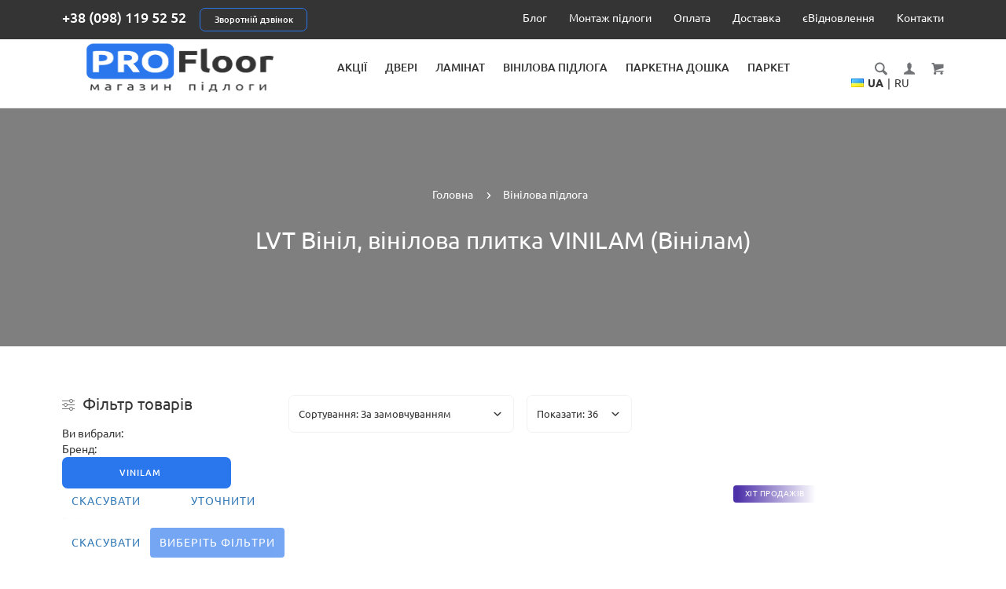

--- FILE ---
content_type: text/html; charset=utf-8
request_url: https://profloor.com.ua/vinyl/lvt-vinilam
body_size: 66526
content:

 
 <!doctype html>
<html prefix="og: https://ogp.me/ns# fb: https://ogp.me/ns/fb# product: https://ogp.me/ns/product# business: https://ogp.me/ns/business# place: https://ogp.me/ns/place#" dir="ltr" lang="uk">
	<head>
    <!-- Google Tag Manager -->
<!-- End Google Tag Manager -->
		<meta charset="utf-8">
		<meta http-equiv="x-ua-compatible" content="ie=edge">
		<base href="https://profloor.com.ua/" />
		<title>Вінілова підлога VINILAM (Вінілам) купити в Києві та Україні, найкраща ціна, безкоштовна доставка. Інтернет магазин ➤ PROFLOOR</title>
 
		<meta name="description" content="⚡Купити вінілову підлогу VINILAM (Вінілам) всі колекції ✅ Безкоштовна доставка ✅ Монтаж &quot;під ключ&quot; ✅ Гарантія ☎ 098 119 52 52 Інтернет магазин ➤ PROFLOOR">
 
 
 
		<meta name="google-site-verification" content="dza3q2yAM1qlGXUUcyS7Ag0KSMsH1WWRWO2hcWNJUuU">
 
 
		<meta name="viewport" content="width=device-width, initial-scale=1">
		<meta name="format-detection" content="telephone=no">
		<meta name="MobileOptimized" content="320">
 
		<link rel="apple-touch-icon" sizes="180x180" href="https://profloor.com.ua/image/catalog/fav-180x180.png">
 
 
		<link rel="icon" type="image/png" href="https://profloor.com.ua/image/catalog/fav-180x180.png" sizes="32x32">
 
 
		<link rel="icon" type="image/png" href="https://profloor.com.ua/image/catalog/fav-180x180.png" sizes="16x16">	<link rel="stylesheet" href="catalog/view/theme/lightshop/css/fonts.min.css?v2.2.1" media="screen and (min-width: 767px)"><style>@font-face{font-display:swap;font-family:'als_rublregular';src:url([data-uri]) format("woff2"),url([data-uri]) format("woff");font-weight:bold;font-style:normal}
</style>
<style>[data-s]{height:auto}

/* */

.ui-helper-hidden{display:none}.fancybox-container
*{box-sizing:border-box}.row{margin-left:-15px;margin-right:-15px}.col-xs-1,.col-sm-1,.col-md-1,.col-lg-1,.col-xs-2,.col-sm-2,.col-md-2,.col-lg-2,.col-xs-3,.col-sm-3,.col-md-3,.col-lg-3,.col-xs-4,.col-sm-4,.col-md-4,.col-lg-4,.col-xs-5,.col-sm-5,.col-md-5,.col-lg-5,.col-xs-6,.col-sm-6,.col-md-6,.col-lg-6,.col-xs-7,.col-sm-7,.col-md-7,.col-lg-7,.col-xs-8,.col-sm-8,.col-md-8,.col-lg-8,.col-xs-9,.col-sm-9,.col-md-9,.col-lg-9,.col-xs-10,.col-sm-10,.col-md-10,.col-lg-10,.col-xs-11,.col-sm-11,.col-md-11,.col-lg-11,.col-xs-12,.col-sm-12,.col-md-12,.col-lg-12{min-height:1px;padding-left:15px;padding-right:15px}@media (min-width:1025px){.col-md-1,.col-md-2,.col-md-3,.col-md-4,.col-md-5,.col-md-6,.col-md-7,.col-md-8,.col-md-9,.col-md-10,.col-md-11,.col-md-12{float:left}.col-md-9{width:75%}.col-md-3{width:25%}}.clearfix:before,.clearfix:after,.panel-body:before,.panel-body:after{content:" ";display:table}.clearfix:after,.panel-body:after{clear:both}
/* */

.sr-only{position:absolute;width:1px;height:1px;margin:-1px;padding:0;overflow:hidden;clip:rect(0,0,0,0);border:0}[role="button"]{cursor:pointer}.clearfix:before,.clearfix:after,.modal-header:before,.modal-header:after,.modal-footer:before,.modal-footer:after{content:" ";display:table}.clearfix:after,.modal-header:after,.modal-footer:after{clear:both}.popover{position:absolute;top:0;left:0;z-index:1060;display:none;max-width:276px;padding:0;font-family:"Ubuntu",Verdana,Arial,Helvetica,sans-serif;font-style:normal;font-weight:400;letter-spacing:normal;line-break:auto;line-height:1.42857143;text-align:left;text-align:start;text-decoration:none;text-shadow:none;text-transform:none;white-space:normal;word-break:normal;word-spacing:normal;word-wrap:normal;font-size:14px;background-color:#fff;-webkit-background-clip:padding-box;background-clip:padding-box;border:0;border:0;border-radius:0;-webkit-box-shadow:0 0 15px 5px rgba(0,0,0,.1);box-shadow:0 0 15px 5px rgba(0,0,0,.1)}.clearfix:before,.clearfix:after,.nav:before,.nav:after{content:" ";display:table}.clearfix:after,.nav:after{clear:both}.hidden{display:none!important}.open>a{outline:0}
/* */

html{-ms-text-size-adjust:100%;-webkit-text-size-adjust:100%}body{margin:0}article,aside,details,figcaption,figure,footer,header,hgroup,main,nav,section,summary{display:block}[hidden],template{display:none}a{background:transparent}img{border:0}svg:not(:root){overflow:hidden}code,kbd,pre,samp{font-family:monospace,monospace;font-size:1em}button,input,optgroup,select,textarea{color:inherit;font:inherit;margin:0}button{overflow:visible}button,select{text-transform:none}button,html input[type="button"],input[type="reset"],input[type="submit"]{-webkit-appearance:button;cursor:pointer}input{line-height:normal}textarea{overflow:auto}table{border-collapse:collapse;border-spacing:0}*,:focus{outline:none}body{-webkit-fontype-smalloothing:antialiased}body,html{height:100%;width:100%}a,input[type=radio],input[type=checkbox],select{cursor:pointer}*+ html input[type=checkbox],*+ html input[type=radio]{width:13px;height:13px}textarea{resize:none;vertical-align:top}em,i{font-style:italic}img{vertical-align:top}input{vertical-align:middle}dl,menu,ol,ul{margin:1em
0}menu,ol,ul{padding:0
0 0 40px}nav ul,nav
ol{list-style:none outside none}:focus{-moz-outline:3px
solid #fff!important}button:after{content:""}table{width:100%}form{margin:0;padding:0}:-moz-placeholder{opacity:1}::-webkit-input-placeholder{opacity:1;color:inherit}::-moz-placeholder{opacity:1}html,body,div,span,applet,object,iframe,h1,h2,h3,h4,h5,h6,p,blockquote,pre,a,abbr,acronym,address,big,cite,code,del,dfn,em,img,ins,kbd,q,s,samp,small,strike,strong,sub,sup,tt,var,b,u,i,center,dl,dt,dd,ol,ul,li,fieldset,form,label,legend,table,caption,tbody,tfoot,thead,tr,th,td,article,aside,canvas,details,embed,figure,figcaption,footer,header,hgroup,menu,nav,output,ruby,section,summary,time,mark,audio,video{border:0
none;margin:0;padding:0;vertical-align:baseline}article,aside,details,figcaption,figure,footer,header,hgroup,menu,nav,section{display:block}body{line-height:1}ol,ul{list-style:outside none none}table{border-collapse:collapse;border-spacing:0}.clearfix:after{content:"";display:table;clear:both}.centered> *{display:table-cell;text-align:center;vertical-align:middle}body{background:#fff;color:#343434;font-family:'Ubuntu',Verdana,Arial,Helvetica,als_rublregular,sans-serif;font-size:13px;font-weight:400;line-height:23px}h1,h2,h3,h4,h5,h6{font-family:'Ubuntu',Verdana,Arial,Helvetica,als_rublregular,sans-serif;margin:0;padding:0}.h1,.h2,.h3,.h4,.h5,.h6{display:block}h1,.h1{font-size:40px;font-weight:300;line-height:50px;text-transform:uppercase}h2,.h2{font-size:30px;font-weight:300;text-transform:uppercase;line-height:36px}h3,.h3{font-size:20px;font-weight:400;line-height:24px}h4,.h4{font-size:17px;font-weight:400;line-height:24px}p{padding:0
0 23px;margin:0}a{color:#2a77ed;border-bottom:1px solid transparent;-webkit-transition:all .2s ease-in-out;transition:all .2s ease-in-out;text-decoration:none}a.button{text-decoration:none}a.link--brown{color:#a38c76;font-size:14px;font-weight:500;text-transform:uppercase}.link{display:block}[class*="icon-"]{display:inline-block;vertical-align:middle}ol{list-style-type:decimal;list-style-position:inside;counter-reset:item}ol
li{display:block;position:relative}ol li:before{content:counters(item, ".") ". ";counter-increment:item;display:inline;vertical-align:top;font-weight:700}.editor
ul{list-style-type:disc;margin:0
0 23px;padding:0
0 0 26px}.editor
ol{margin:0
0 23px}.editor
img{max-width:100%}table{width:100%;border-collapse:collapse;border:1px
solid #e4e4e4}@media (max-width: 767px){table{padding:0
18px}}label{display:block;font-family:'Ubuntu',Arial,Helvetica,als_rublregular,sans-serif}select{display:block;-webkit-appearance:none;-moz-appearance:none;appearance:none;border-radius:0;-webkit-transition:none;transition:none;background-position:right 10px center;background-repeat:no-repeat;background-color:transparent;background-image:url([data-uri]);background-size:20px;-webkit-transition:all .2s ease-in-out;transition:all .2s ease-in-out;letter-spacing:normal;font-size:13px;font-weight:normal}button,.btn{text-align:center;vertical-align:top;font-weight:500;font-size:11px;line-height:14px;padding:13px
73px;text-transform:uppercase;background:#2a77ed;color:#fff;letter-spacing:1px;border:0;border-radius:40px;position:relative;-webkit-transition:all .3s ease-in-out;transition:all .3s ease-in-out;display:inline-block;vertical-align:top;font-family:'Ubuntu',Arial,Helvetica,als_rublregular,sans-serif}button--transparent,.btn--transparent{background:transparent;border:1px
solid;border-color:#2a77ed;color:#343434}button--transparent,.btn--transparent,button[disabled]:hover.btn--transparent{background:transparent;border:1px
solid;border-color:#2a77ed;color:#343434}.table{margin:0
0 40px}*,:before,:after{-webkit-box-sizing:border-box;box-sizing:border-box}body{height:100%;min-width:320px}.container{padding:0
15px;max-width:1200px;width:100%;margin:0
auto}.container
.container{padding:0}.container:after{content:" ";display:block;clear:both}.wrapper{min-height:100%;margin:0
0 -96px;padding:0
0 96px}.content{padding:22px
0 57px}.footer{height:96px}.footer__link{color:#999}.icon-fb{width:18px;height:18px;fill:#d5d5d5}.icon-cart{width:14px;height:13px;fill:#2a77ed}.icon-tile-wide,.icon-tile-three,.icon-tile-four,.icon-tile-five{width:25px;height:15px;fill:#fff}.icon-heart.icon-heart--gray{fill:#f3f3f3}.social__link:hover [class*='icon-']{fill:#afafaf;-webkit-transition:all .2s linear;transition:all .2s linear}.blog__img{height:180px;overflow:hidden;margin:0
0 14px}.blog__img
a{display:flex;justify-content:center;align-items:center;overflow:hidden}.blog__img
img{-webkit-transition:opacity .2s ease;transition:opacity .2s ease;flex-shrink:0;height:180px}.blog__time{font-size:12px;line-height:12px;color:#9d9d9d;font-family:'Merriweather',Georgia,serif}.blog__title{display:block;height:55px;overflow:hidden;padding:0
0 10px;font-size:16px;line-height:26px;font-family:'Merriweather',Georgia,serif;font-weight:700}.blog__title-link{color:#343434}.blog__text{height:48px;overflow:hidden;font-family:'Merriweather',Georgia,serif;display:block}.blog__text-link{color:#8d8d8d}@media (max-width: 1024px){.blog__img{height:auto}.blog__img
img{width:auto}}.footer__top{padding:19px
0;background:#2f2f2f;text-align:center}.footer__bottom{padding:50px
0 54px;background:#232323}.footer__bottom-inner{display:-webkit-box;display:-ms-flexbox;display:flex;-webkit-box-align:start;-ms-flex-align:start;align-items:flex-start}.footer__info{width:400px;padding:0
47px 0 0}.footer__info-text{display:block;padding:0
0 19px;color:#6a6a6a}.footer__lists{display:-webkit-box;display:-ms-flexbox;display:flex;-webkit-box-pack:justify;-ms-flex-pack:justify;justify-content:space-between;-ms-flex-preferred-size:calc(100% - 400px);-webkit-flex-basis:calc(100% - 400px);flex-basis:calc(100% - 400px);-webkit-box-ordinal-group:2;-ms-flex-order:1;order:1}.footer__list-title{display:block;padding:0
0 17px;text-transform:uppercase;letter-spacing:1px;color:#fff}.footer__list-item{padding:0
0 12px}.footer__list [class*="icon-"]{fill:#666}.footer__link-icon,.footer__link-text{display:inline-block;vertical-align:middle;line-height:0}.footer__link-icon{padding:0
17px 0 0}.footer__logo{display:block;padding:0
0 21px}.footer__logo-link{font-size:30px;line-height:30px;color:#fff;font-weight:700;text-transform:uppercase}.footer__logo-link:not([href]){cursor:default}.footer__logo img,.footer__logo
svg{max-width:100%}.footer__lists-item{padding:0
20px 0 0}@media (max-width: 1024px){.footer__bottom-inner{display:block}.footer__info{width:100%;padding:0}.footer__lists{width:100%;-webkit-box-ordinal-group:1;-ms-flex-order:0;order:0;padding:0
0 30px}}@media (max-width: 767px){.footer__top{padding:34px
0 45px}.footer__bottom{padding:36px
0}.footer__lists{-webkit-box-orient:vertical;-ms-flex-wrap:wrap;-webkit-flex-wrap:wrap;flex-wrap:wrap;padding:0
0 10px}.footer__lists-item{padding:0
25px 30px 0;-ms-flex-preferred-size:50%;-webkit-flex-basis:50%;flex-basis:50%}}.copyright{color:#ccc;font-style:italic;font-weight:300;opacity:.25}.subscribe__heading,.subscribe__form{display:inline-block;vertical-align:middle}.subscribe__heading{padding:0
50px 0 0;text-align:left;line-height:19px;max-width:450px}.subscribe__title{text-transform:uppercase;display:block;color:#fff;padding:0
0 3px;letter-spacing:1px;line-height:13px}.subscribe__subtitle,.subscribe__subtitle
a{color:#999;line-height:13px}.subscribe__form{width:442px}.subscribe__btn{background:transparent;padding:0;position:absolute;right:17px;top:17px;top:calc(50% - 7px);box-shadow:none}@media (max-width: 767px){.subscribe__heading,.subscribe__form{display:block}.subscribe__heading{padding:0
0 30px;text-align:center}.subscribe__title{font-size:16px;line-height:16px;padding:0
0 8px}.subscribe__form{width:100%}}.icon-plane{width:22px;height:17px;fill:#2a77ed}.fake-input{display:block;position:relative}.fake-input
input{-webkit-box-shadow:0 0 22px -3px rgba(0,0,0,0.2);box-shadow:0 0 22px -3px rgba(0,0,0,0.2);border-radius:40px;padding:13px
33px}.label{display:block;padding:5px
15px;font-size:9px;line-height:9px;text-transform:uppercase;color:#fff;background:linear-gradient(to left, transparent 1%, #448bdb 95%);border-radius:4px;letter-spacing:.5px;text-align:center;z-index:1}.label--red{background:#ea3d3d}.label--popular{background:#A7C248}.label--hit{background:#4D31A9}.catalogue__product-name{font-size:15px;line-height:20px;font-weight:500;color:#a38c76;text-transform:uppercase;border:0}.catalogue__product-name
span{border-bottom:1px solid transparent;transition:all .2s ease-in-out}.catalogue__price{display:block;font-weight:700;color:#343434}.catalogue__price--sm{font-size:14px;line-height:14px}.catalogue__btn-cart:hover [class*="icon-"]{fill:#fff;-webkit-transition:all .2s linear;transition:all .2s linear}@media (max-width: 479px){.catalogue__price{font-size:14px;line-height:16px;display:inline-block}.catalogue__product-name{font-size:14px;line-height:16px}}.catalogue__products-list{font-size:0;line-height:0;border-left:1px solid #f2f2f0}.catalogue__products-list-item{display:inline-block;vertical-align:top;width:33.33%;border:1px
solid #f2f2f0;border-left:0;margin:0
0 -1px;-webkit-transition:all .2s ease-in-out;transition:all .2s ease-in-out}.catalogue__products-list-item--type2 .products-list__caption{position:relative;z-index:3}.catalogue__products-list-item .products-list__like
svg{width:18px;height:16px}@media (max-width: 1200px){.catalogue .products-list__action:not(.products-list__action--type2){top:25%}.catalogue .products-list__btns-item{display:block;padding:0
0 10px}}@media (max-width: 1024px){.catalogue .products-list__action{top:32%}.catalogue .products-list__btns-item{display:inline-block;padding:0
11px 0 0}}@media (max-width: 767px){.catalogue__products-list-item,.catalogue__products-list--four .catalogue__products-list-item,.catalogue__products-list--five .catalogue__products-list-item{width:50%}.catalogue .products-list__img{margin:0
0 10px;height:170px}.catalogue .products-list__action{display:none}}.products-list__link{display:block;padding:19px
20px 23px;height:308px;cursor:pointer;position:relative}.products-list__label{position:absolute;top:8px;left:8px;width:0}.products-list__label
.label{margin-bottom:4px;position:relative;top:0;left:0;display:inline-block;vertical-align:top;white-space:nowrap}.products-list__like{position:absolute;top:10px;right:14px;opacity:0}.products-list__img{display:block;border:0;height:190px;margin:0
30px 10px;text-align:center;position:relative}.products-list__img
img{max-height:100%;max-width:100%;margin:auto;position:absolute;top:0;left:0;bottom:0;right:0;z-index:-1}.products-list__img .slick-next:hover:not(.slick-disabled) [class*="icon-"],.products-list__img .slick-prev:hover:not(.slick-disabled) [class*="icon-"]{fill:#fff}.products-list__name{display:block;padding:0
0 10px;max-height:40px;overflow:hidden}.products-list__action{position:absolute;top:32%;left:calc(50% - 50px);opacity:0;text-align:center}.products-list__action--type2{top:inherit;bottom:-1px;left:0;right:0;background:#fff;z-index:2;border:1px
solid #f2f2f0;border-top:0;margin:0
-1px;padding:0
0 20px;-webkit-transition:all .2s ease-in-out;transition:all .2s ease-in-out}.products-list__btns{padding:0
0 14px;width:100px}.products-list__action--type2 .products-list__btns{width:100%}.products-list__btns-item{display:inline-block;vertical-align:middle;padding:0
11px 0 0;text-align:center}.products-list__btn{display:inline-block;width:auto;border-radius:50%;width:30px;height:30px;background:#2a77ed;padding:0}.products-list__action--type2 .products-list__btn{width:inherit;border-radius:30px;min-width:30px}.products-list__action--type2 button.products-list__btn{padding:0
25px}.products-list__action--type2 button.products-list__btn
svg{display:none}.products-list__btn--lg{width:40px;height:40px}.products-list__btn [class*="icon"]{fill:#fff;height:100%}.products-list__compare{display:inline-block}.products-list__compare-icon,.products-list__compare-text{display:inline-block;vertical-align:middle}.products-list__compare-icon{padding:0
6px 0 0;line-height:11px}.products-list__compare-text{font-size:11px;line-height:14px;font-weight:500;text-transform:uppercase;color:#343434}@media (max-width: 479px){.products-list__link{padding:9px
20px 13px;height:283px}.products-list__name{max-height:32px}}.product-view__list{position:absolute;display:inline-block;padding:47px
0 0;height:45px;overflow:hidden;width:70px;right:0;top:-24px;z-index:11}.product-view__list-item.active .product-view__link{background:transparent;border:1px
solid #f2f2f0;border-bottom:1px solid #f2f2f0}.product-view__list-item.active .product-view__link [class*='icon-']{fill:#343434}@media (max-width: 767px){.product-view__list-item--hide-mobile{display:none}}.product-view__link{display:block;background:#2a77ed;padding:11px
22px;border-top:1px solid #5688da}.product-view__link [class*="icon-"]{fill:#fff}@media (max-width: 479px){.product-view__list{top:-23px}}[class*="icon"]{-webkit-transform:translate(0);-ms-transform:translate(0);transform:translate(0)}.contacts__info-icon [class*='icon']{fill:#343434;height:26px;width:26px}.contacts__mail{color:#343434}.contacts__social-list [class*='icon']{fill:#cfcfcf}.cart{padding:0
0 98px}@media (max-width: 767px){.cart{padding:0
0 59px}}.content-catalogue{padding:0}.catalogue__top{padding:66px
0 68px;text-align:center;position:relative;z-index:10;background-repeat:no-repeat;background-size:cover;background-position:top center}.catalogue__top:before{content:'';position:absolute;left:0;top:0;background:rgba(0,0,0,0.5);height:100%;width:100%;z-index:-1}.catalogue__title{font-size:30px;line-height:30px;letter-spacing:0;color:#fff;text-transform:none}@media (max-width: 767px){.catalogue__top{padding:40px
0}}.breadcrumbs.catalogue__breadcrumbs{padding:0
0 13px;color:#fff}.breadcrumbs.catalogue__breadcrumbs .breadcrumb__list-item
a{color:#fff}.breadcrumbs.catalogue__breadcrumbs [class*="icon"]{fill:#fff}.catalogue:after{content:" ";display:block;clear:both}.catalogue__inner{padding:62px
0 52px}.catalogue__description{color:#7e7e7e;margin:40px
0 0}.catalogue__content{overflow:hidden}@media (max-width: 767px){.catalogue__inner{padding:20px
0 75px}}.catalogue__filter-arrow [class*="icon-"]{fill:#999}.catalogue__block-hide:hover [class*="icon-"]{fill:#fff}.catalogue
select.select{text-transform:none;border-color:#f2f2f0;padding:13px
35px 13px 12px}.catalogue__product{margin-top:60px}.catalogue__product-title{display:block;font-size:15px;font-weight:700;line-height:15px;padding:0
0 23px;text-transform:uppercase}.catalogue__product-title
a{color:#2a77ed;display:inline-block;font-family:'Ubuntu',Arial,Helvetica,als_rublregular,sans-serif;font-size:13px;font-weight:400;line-height:12px;margin-left:15px;text-transform:none}.catalogue__product-list-item{margin-bottom:20px;position:relative}.catalogue__product-list-item
img{max-width:100%;opacity:1;transition:opacity .2s ease}.catalogue__product-list-link{display:inline-block;margin-right:15px;vertical-align:middle;width:80px;border:0}.catalogue__product-list-item-desc{display:inline-block;vertical-align:middle;width:calc(100% - 100px)}.catalogue__product-list-item-desc
.label{display:inline-block}.catalogue__product-list-item-price{color:#343434;font-family:'Ubuntu',Arial,Helvetica,als_rublregular,sans-serif;font-size:14px;font-weight:700;line-height:12px;text-transform:uppercase}@media (max-width: 1024px){.catalogue__product{display:none}}.catalogue__content-top{display:-webkit-box;display:-ms-flexbox;display:flex;-webkit-box-pack:justify;-ms-flex-pack:justify;justify-content:space-between;-webkit-box-align:center;-ms-flex-align:center;align-items:center;padding:0
0 30px}@media (max-width: 1024px){.catalogue__content-top{padding:0
0 15px}}@media (max-width: 479px){.catalogue__content{margin:0
-15px}.catalogue__content-top{padding:0
15px 15px}}.catalogue__sort-sorts{width:270px;display:inline-block}.catalogue__sort-limits{width:180px;display:inline-block;padding-left:30px}@media (max-width: 767px){.catalogue__sort-sorts{width:190px}.catalogue__sort-limits{width:180px}}@media (max-width: 479px){.catalogue__sort-limits{display:none}}.catalogue__sort{min-height:47px}.catalogue__product-view{position:relative}@media (max-width: 479px){.catalogue__content-top{-ms-flex-wrap:wrap;-webkit-flex-wrap:wrap;flex-wrap:wrap}.catalogue__product-view{right:0}}.catalogue__products-lists{display:none}.catalogue__products-lists.active{display:block}.product-view{position:relative}.product-view__btn [class*='icon-']{fill:#343434}.icon-table{width:25px;height:10px}.body-overlay,.body-overlay-filter{width:100%;height:100%;position:fixed;left:0;top:0;background:rgba(0,0,0,0.85);display:none;z-index:100}.catalogue__pagination{text-align:center;padding:45px
0 37px}.js-custom-scroll{height:100%}.catalogue__product-detail{display:-webkit-box;display:-ms-flexbox;display:flex;width:calc(75vw + 230px);-webkit-box-pack:justify;-ms-flex-pack:justify;justify-content:space-between;position:fixed;margin:0
0 0 -102vw;top:0;left:0;z-index:200;height:100%}.catalogue__product-detail-like [class*="icon-"]{width:21px;height:18px}.catalogue__product-detail-gallery .slick-arrow [class*="icon-"]{fill:#2a77ed}.catalogue__product-detail-gallery .slick-arrow:hover [class*="icon-"]{fill:#fff;-webkit-transition:all .2s ease-in-out;transition:all .2s ease-in-out}@media (max-width: 1024px){.catalogue__product-detail{width:100vw;margin:0
0 0 -100vw}}.more{border-bottom:1px dashed rgba(84,122,200,0.3)}.scroll-container{padding:25px
25px 105px}.alerts{position:fixed;width:100%;z-index:20;top:0;left:0}.icon-cross{width:14px;height:15px}.icon-user{width:14px;height:16px;fill:#717275}.icon-magnifying-glass{width:16px;height:17px;fill:#717275}.icon-shopping-cart{width:16px;height:15px;fill:#717275}.icon-heart{width:15px;height:12px;fill:#e32f4a}.icon-add-to-list{width:15px;height:14px;fill:#2a77ed}.icon-chevron-right{width:7px;height:10px;fill:#343434;-webkit-transform:rotate(180deg);-ms-transform:rotate(180deg);transform:rotate(180deg)}.icon-chevron-left{width:7px;height:10px;fill:#343434}.icon-chevron-top{width:7px;height:10px;fill:#343434;-webkit-transform:rotate(90deg);-ms-transform:rotate(90deg);transform:rotate(90deg)}.icon-menu{width:27px;height:25px;fill:#2a77ed}.icon-dots-horizontal{width:18px;height:18px}.product__price-old{font-size:12px;line-height:14px;font-style:italic;color:#868686;display:inline-block;position:relative;float:left;margin-right:10px}.product__price-old:before{content:'';position:absolute;left:0;top:50%;width:100%;height:1px;background:#c98d9f}.product__price{display:block}.product__rating{position:relative;padding:0
0 5px;line-height:0;width:125px;height:19px;background-image:url([data-uri]);background-size:24px 15px;background-repeat:repeat-x;margin:0
0 0 -4px}.product__rating-fill{position:absolute;top:0;left:0;width:0;height:100%;overflow:hidden;background-image:url([data-uri]);background-size:24px 15px;background-repeat:repeat-x}.product__rating--sm{width:100px;height:20px;background-size:20px 13px}.product__rating--sm .product__rating-fill{background-size:20px 13px}.nav__list{margin:0
0 0 -20px;height:22px;overflow:hidden}.nav__list-item{display:inline-block;letter-spacing:1px}.nav__list-item.more{border:none;line-height:0;position:relative;width:3em;text-align:center}.nav__list-item.more
span{margin:2px
0 0 10px;color:#000;display:block;cursor:pointer}.nav__list-item.more
#overflow{-webkit-box-shadow:0 0 15px 5px rgba(0,0,0,0.1);box-shadow:0 0 15px 5px rgba(0,0,0,0.1);background:#fff;margin-top:16px;right:-15px;padding:20px;opacity:0;visibility:hidden;position:absolute;z-index:10;text-align:left;-webkit-transition-duration:.3s;transition-duration:.3s}.nav__list-item.more #overflow:after{content:'';position:absolute;top:-11px;right:18px;border-bottom:11px solid #fff;border-left:11px solid transparent;border-right:11px solid transparent}.nav__list-item.more #overflow:before{content:'';position:absolute;top:-16px;left:0;height:16px;width:100%}.nav__list-item.more #overflow
.nav__link{margin:0;padding:0;line-height:23px;text-transform:none;font-weight:400;letter-spacing:0;font-size:13px;white-space:nowrap;color:#343434}.nav__link{color:#343434;font-size:12px;font-weight:500;line-height:12px;text-transform:uppercase;border:none;margin:0
20px;padding:5px
0}.nav-top__list-item{display:inline-block;padding:0
0 0 25px}.nav-top__link{color:#fff}@media (max-width: 1024px){.nav-top__list-item{padding:0
0 0 15px}}.nav-submenu{max-width:702px;padding:26px
0 0;text-align:left}.nav-submenu:after{content:" ";display:block;clear:both}.nav-submenu__title [class*="icon-"]{display:none}.nav-submenu__list{list-style:none!important}.nav-submenu__link{color:#343434;display:inline}.nav-submenu__list-item{float:none}.nav-submenu-slider__inner [class*="icon-"]{width:4px;height:8px;-webkit-transition-duration:.3s;transition-duration:.3s}.nav-submenu-slider__inner .slick-prev:hover [class*="icon-"],.nav-submenu-slider__inner .slick-next:hover [class*="icon-"]{fill:#fff}.nav-submenu--min{padding:20px;min-width:150px;text-align:left;max-width:450px}.nav-submenu--min .nav-submenu__list{display:block;width:100%;padding:0}@media (max-width: 767px){.nav-submenu{padding:10px
25px 0;width:325px;max-width:100%;position:relative}.nav-submenu__list{background:#fff;width:100%;padding:0
0 20px;z-index:1}.nav-submenu__link{font-size:13px;color:#2a77ed;display:block;padding:18px
0;line-height:15px;border:none}.nav-submenu__title [class*="icon-"]{display:block;float:right;fill:rgba(52,52,52,0.5);margin:2px
10px 0 0}}.actions__list{letter-spacing:-5px}.actions__list-item{letter-spacing:normal;display:inline-block;padding:0
0 0 21px;vertical-align:middle;position:relative}.actions__list-item
a{border:none;position:relative;display:block;line-height:0}.actions__list-item a
svg{pointer-events:all}.actions__list-item a:before{content:'';display:block;position:absolute;top:0;left:0;right:0;bottom:0;z-index:1}.actions__counter{position:absolute;font-size:8px;color:#fff;font-weight:700;display:inline-block;background:#EA184E;border-radius:8px;top:-10px;left:-7px;min-width:16px;height:16px;text-align:center;line-height:17px;padding:0
4px;z-index:1}.actions__counter--blue{background:#2a77ed;top:-9px}.account{width:921px;display:-webkit-box;display:-ms-flexbox;display:flex;-webkit-box-align:stretch;-ms-flex-align:stretch;align-items:stretch;background:#fff;min-height:350px}.account:after{content:" ";display:block;clear:both}.account__col{width:33.33%;padding:25px
30px;border-left:1px solid #ededed;-webkit-box-ordinal-group:2;-ms-flex-order:1;order:1}.account__col.right{float:right;-webkit-box-ordinal-group:3;-ms-flex-order:2;order:2}#langcurr{display:none}.account__title{display:block;font-size:14px;font-weight:500;text-transform:uppercase;padding:0
0 15px}.account__title [class*="icon-"]{vertical-align:middle;position:relative;top:-2px;margin:0
10px 0 0}.account__title--form{text-align:center;padding:0
0 24px}.account__title--user [class*="icon-"]{margin-left:-30px}.account__tabs{text-align:center;padding:0
32px 25px;letter-spacing:-5px}.account__tabs-item{letter-spacing:normal;display:inline-block;width:50%;padding:0
0 8px;color:#343434;border-bottom:1px solid rgba(52,52,52,0.4);cursor:pointer;-webkit-transition:all .2s ease;transition:all .2s ease}.account__tabs-item.active{color:#2a77ed;border-color:#2a77ed}.account__tabs-content-item{display:none}.account__tabs-content-item.active{display:block}.account__input-box{background-color:#efefef;border-radius:5px;margin:0
0 15px}.account__input-box
input{border:none;-webkit-box-shadow:none;box-shadow:none;border-radius:0;background:none;padding:13px
15px;text-transform:none;letter-spacing:normal;font-size:13px}.account__input-box--pass{position:relative;margin-bottom:34px}.account__input-box--pass
input{padding-right:95px}.account__input-box--pass
a{font-size:11px;line-height:12px;position:absolute;right:13px;top:16px}.account__check-box{padding:1px
0 34px;display:none}.account__register-box{height:140px;margin-bottom:30px}.account
.btn{display:block;width:calc(100% - 30px);margin:auto;padding:13px
30px}.account__empty-text{display:block;padding:80px
0;text-align:center;height:80%;display:-webkit-box;display:-ms-flexbox;display:flex;-webkit-box-align:center;-ms-flex-align:center;align-items:center;-webkit-box-pack:center;-ms-flex-pack:center;justify-content:center}@media (max-width: 1024px){.account{width:767px}.account
button.btn{padding-left:20px;padding-right:20px}.account__tabs{padding:0
5px 25px}}@media (max-width: 767px){.account{-ms-flex-wrap:wrap;-webkit-flex-wrap:wrap;flex-wrap:wrap;-webkit-box-orient:vertical;width:100%}.account__col{width:50%;-webkit-box-ordinal-group:3;-ms-flex-order:2;order:2;border-top:1px solid #ededed}.account__col.right{width:242px;width:51%;min-width:242px;-webkit-box-ordinal-group:2;-ms-flex-order:1;order:1;border:none;margin:0
auto;padding:35px
0 28px}#langcurr{display:flex;width:100%}#langcurr .header__currencies,#langcurr
.header__languages{width:100%;flex:1;padding:0
10px;text-align:center}#langcurr
.header__select{margin:0;display:block;width:100%}}@media (max-width: 425px){.account__col{width:100%;border-left:none}}.cart-popup{padding:90px
0 0 18px;text-align:center;width:325px;height:100%;background:#fff;-webkit-transition:all .2s ease;transition:all .2s ease;position:fixed;z-index:2;top:0;left:100%;right:auto;overflow:hidden}.cart-popup.active{-webkit-transform:translateX(-100%);-ms-transform:translateX(-100%);transform:translateX(-100%)}.cart-popup .scroll-container{padding:24px
18px 15px 0}.cart-popup__top{padding:15px
18px 0;height:74px;position:absolute;top:0;left:0;width:100%}.cart-popup_bottom{height:100%;overflow:auto}.cart-popup__top:after{content:" ";display:block;clear:both}.cart-popup__close{float:left;background-color:#f4f4f4;border-radius:5px;padding:20px
21px;cursor:pointer;-webkit-transition:all .2s ease;transition:all .2s ease;margin:0
37px 0 0}.cart-popup__close [class*="icon-"]{display:block}.cart-popup__title{font-size:25px;font-weight:300;line-height:30px;display:block;text-align:left;padding:10px
0}.cart-popup__discount{display:block;color:#9b9b9b;line-height:16px;padding:0
0 35px}.cart-popup
.btn{margin:0
0 15px;padding-left:46px;padding-right:46px}.popup-simple{display:none}.popup-simple__inner{max-width:770px;width:100%;margin:auto;background:#fff;padding:24px;text-align:center;position:relative}.popup-simple__inner
form{max-width:430px;width:100%;margin:auto}[id^="custom-popup"] .popup-simple__inner form,.custom-popup .popup-simple__inner
form{max-width:100%}.popup-simple__inner
h3{font-size:26px;font-weight:300;padding:0
0 50px}.popup-simple__inner
input{border-radius:0;margin:0
0 19px;text-transform:none;letter-spacing:normal;padding:15px
12px}.popup-simple__inner
textarea{border-radius:0;margin:0
0 19px;text-transform:none;letter-spacing:normal}.popup-simple__inner
.btn{font-size:10px;padding:9px
30px;letter-spacing:normal}.header{position:relative;z-index:14}.header--version1{border-bottom:1px solid #eaeaea}.header--version1
.header__top{background:#343434;color:#fff;padding:10px
0}.header--version1 .header__call
.btn{color:#fff}.header--version1 .header__nav-top{padding:3px
0 0}.header--version1
.header__bottom{padding:26px
0 21px}@media (min-width: 767px){.header--version1
.nav__list{height:22px}}.header__nav-btn{display:none}.header__nav-top{float:right}.header__call{float:left}.header__call-phones{padding-right:14px;font-weight:500}.header__call-phones
a{color:#fff;border:0}.header__call
.btn{font-size:11px;text-transform:none;line-height:11px;padding:9px
17px 8px 18px;display:inline-block;vertical-align:middle;letter-spacing:normal}.header__logo{display:-webkit-box;display:-ms-flexbox;display:flex;-webkit-box-align:center;-ms-flex-align:center;align-items:center;-webkit-box-pack:center;-ms-flex-pack:center;justify-content:center;height:70px;width:auto;max-width:300px;float:left;color:#343434;font-size:20px;font-weight:700;text-transform:uppercase;border:none;margin:-26px 60px -22px 0}.header__logo
img{max-width:100%;max-height:100%}.header__logo:not([href]){cursor:default}@media (max-width: 1024px){.header__logo{margin:-26px 30px -22px 0}}.header__nav{float:left;padding:0;width:calc(100% - 480px);min-width:200px;position:relative}.header__languages,.header__currencies{float:right;position:relative;z-index:1}.header__languages--hide,.header__currencies--hide{display:none}.header__select
.account__title{display:none}@media (max-width: 767px){.header__languages .header__select,.header__currencies
.header__select{display:none}.header__select
.account__title{display:block}}.header__select{width:54px;margin:-5px 0 -10px -1px}.header__select
select{height:38px;padding:10px;background-size:15px;background-position:right 7px center}.header__actions{float:right;margin-left:30px;position:relative}.header__search-form{position:absolute;right:-10px;top:-10px;width:562px;cursor:pointer;width:100px;opacity:0;display:none;-webkit-transition:all .2s ease;transition:all .2s ease;z-index:99}.header__search-form-close{position:absolute;top:12px;right:12px;display:block;line-height:0;z-index:2}.header__search-form-close .icon-cross{width:16px;height:15px;fill:#343434!important}.header__search-form
input{-webkit-box-shadow:none;box-shadow:none;border-radius:20px;text-transform:none;padding:12px
40px 12px 20px;letter-spacing:normal;font-size:13px;line-height:13px;position:relative;z-index:2}.header__search-form-btn{display:none}.header__search-form.active{display:block}.header__search-form .input-box{position:relative;z-index:2}@media (max-width: 767px){.header__nav-btn{display:block;float:left}.header__nav-top{display:none}.header__call{float:none;text-align:center}.header__logo{margin:-26px 0 -22px 15px;height:73px}.header__bottom{text-align:center}.header
.nav{display:none}.header__search-form{position:fixed;top:0;left:0;right:0;bottom:0;z-index:10;width:100%;padding:180px
30px;background:#000}.header__search-form
input{background:none;border:none;border-bottom:1px solid #fff;border-radius:0}.header__search-form-btn{display:block;background:none;border-radius:0;position:absolute;right:0;top:0;z-index:2;padding:12px}.header__search-form-btn
svg{fill:#fff;width:16px;height:17px}.header__search-form-close{top:44px;width:50px;height:50px;right:50%;margin:0
-25px 0 0;border:1px
solid #fff;border-radius:5px;padding:13px}.header__search-form-close:after{content:'x';display:block;text-align:center;font-size:20px;font-weight:300;color:#fff;line-height:20px}.header__search-form-close
svg{display:none}.header__search-form
input{color:#fff;padding:13px
40px 13px 10px}.header__search-form .input-box{position:relative}}@media (max-width: 479px){.header__logo{max-width:170px}}@media (max-width: 360px){.header__logo{max-width:125px}}.popup{background:#fff;-webkit-box-shadow:0 0 15px 5px rgba(0,0,0,0.1);box-shadow:0 0 15px 5px rgba(0,0,0,0.1);position:absolute!important;opacity:0;-webkit-transition:all .2s ease;transition:all .2s ease;display:none;margin:40px
0 0;z-index:999}.popup.active{display:block}.popup-overlay{position:fixed;-webkit-transition:opacity .2s ease;transition:opacity .2s ease;z-index:1;background:rgba(0,0,0,0.8);top:0;left:0;right:0;bottom:0;opacity:0;display:none}.popup-overlay.active{display:block}.popup-close{display:none}.popup__title{display:none}@media (max-width: 767px){.popup{max-width:100%;width:auto;height:100%;opacity:1;-webkit-transition:all .2s ease;transition:all .2s ease;-webkit-transform:translateX(-100%);-ms-transform:translateX(-100%);transform:translateX(-100%);margin:0;position:fixed!important;top:0;left:0;z-index:999}.popup-close{position:absolute;background-color:#f4f4f4;border-radius:5px;padding:20px
21px;-webkit-transition:all .2s ease;transition:all .2s ease;display:block;z-index:1}.popup-close [class*="icon-"]{display:block}.popup.right{-webkit-transform:translateX(100%);-ms-transform:translateX(100%);transform:translateX(100%)}.popup.right .popup-close{top:15px;left:15px}.popup.left{-webkit-transform:translateX(-100%);-ms-transform:translateX(-100%);transform:translateX(-100%)}.popup.left .popup-close{top:15px;right:15px}.popup__title{font-size:25px;font-weight:300;display:block;text-align:left;padding:15px
70px 0 25px;line-height:50px}.popup__scroll{overflow:auto;height:100%}}.breadcrumb__list{letter-spacing:-5px}.breadcrumb__list-item{letter-spacing:normal;display:inline-block;padding:0
0 0 17px}.breadcrumb__list-item [class*="icon-"]{margin:0
15px 0 0;width:6px;height:8px}.breadcrumb__list-item
span{padding-bottom:1px}.section-title{padding:0
0 20px}.section-title h2,.section-title
.h2{display:inline-block;vertical-align:middle;line-height:30px;padding:0
25px 0 0}.section-title h2:after,.section-title .h2:after{content:'\\';display:inline-block;color:rgba(179,179,179,0.5);line-height:30px;margin:0
0 0 26px}.blog--module{padding:35px
0 0}.blog__list{margin:0
-15px;letter-spacing:-5px}.blog__list-item{letter-spacing:normal;display:inline-block;padding:0
15px;width:33.33%;margin-bottom:40px;vertical-align:top}@media (max-width: 767px){.blog__img{margin:0
0 10px}.blog__list{width:1000px;padding:0
0 8px}.blog__list-inner{margin:0
-15px;padding:0
15px;overflow-x:auto}.blog__list-container{position:relative}.blog__list-container:before,.blog__list-container:after{content:'';display:block;position:absolute;top:0;width:30px;bottom:0;z-index:1;opacity:.6}.blog__list-container:before{left:-15px;background:-webkit-linear-gradient(left,white 0%,rgba(255,255,255,0) 100%);background:-webkit-gradient(linear,left top,right top,from(white),to(rgba(255,255,255,0)));background:linear-gradient(to right,white 0%,rgba(255,255,255,0) 100%);filter:progid: DXImageTransform.Microsoft.gradient(startColorstr='#ffffff',endColorstr='#00ffffff',GradientType=1)}.blog__list-container:after{right:-15px;background:-webkit-linear-gradient(left,rgba(255,255,255,0) 0%,white 100%);background:-webkit-gradient(linear,left top,right top,from(rgba(255,255,255,0)),to(white));background:linear-gradient(to right,rgba(255,255,255,0) 0%,white 100%);filter:progid: DXImageTransform.Microsoft.gradient(startColorstr='#00ffffff',endColorstr='#ffffff',GradientType=1)}}.checkout__title [class*="icon-"]{margin:3px
10px 0 0;fill:#2a77ed;float:left}.checkout__input-row{margin:0
-20px;letter-spacing:-5px}.checkout__captcha-box{display:inline-block;vertical-align:top;padding:0
20px 30px;width:50%;letter-spacing:normal}.checkout__button-box .btn [class*="icon-"]{margin:-2px 0 0 13px;-webkit-transition:all .2s ease;transition:all .2s ease;fill:#fff}.checkout__button-box .btn--transparent [class*="icon-"],.checkout__button-box button[disabled].btn--transparent:hover [class*="icon-"]{fill:#2a77ed}.checkout__button-box .btn--transparent:hover [class*="icon-"]{fill:#fff}@media (max-width: 767px){.checkout__input-row{margin:0
-8px}.checkout__captcha-box{display:block;width:100%;padding:0
8px 20px}}@media (max-width: 479px){.checkout__input-row{margin:0}.checkout__input-box,.checkout__file-box,.checkout__checkbox-box,.checkout__radio-box,.checkout__textarea-box,.checkout__captcha-box{display:block;width:100%;padding:0
0 20px}}.popup-simple__inner .checkout__captcha-box{width:100%;text-align:left}.product-info .tabs__list-item [class*="icon"]{display:none}@media (max-width: 767px){.product-info .tabs-content.active .tabs-content__title-link [class*="icon"]{-webkit-transform:rotate(90deg);-ms-transform:rotate(90deg);transform:rotate(90deg)}.product-info .tabs-content__title [class*="icon"]{display:block;float:right;margin:5px
0 0;-webkit-transform:rotate(-90deg);-ms-transform:rotate(-90deg);transform:rotate(-90deg);-webkit-transition:all .2s ease;transition:all .2s ease}}.breadcrumbs{padding:0
0 23px}@media (min-width: 768px){.nav-submenu__link.active{background:#EBEBEB;color:#2a77ed}}.browserupgrade__link,.browserupgrade__link:hover{color:#fff;border-color:#fff}.scroll-to-top{position:fixed;bottom:-60px;width:60px;height:60px;background:rgba(20,25,30,0.5);text-align:center;line-height:0;padding:26px
0 0;cursor:pointer;-webkit-transition:all .2s ease;transition:all .2s ease;opacity:0;z-index:10}.scroll-to-top
svg{fill:#fff;width:10px}svg.icon-chats-open{fill:#fff;width:30px;height:30px}svg.icon-chats-close{fill:#fff;width:20px;height:20px}
/* */

.ocf-noUi-target,.ocf-noUi-target
*{-webkit-touch-callout:none;-webkit-tap-highlight-color:rgba(0,0,0,0);-webkit-user-select:none;-ms-touch-action:none;touch-action:none;-ms-user-select:none;-moz-user-select:none;user-select:none;-moz-box-sizing:border-box;box-sizing:border-box}.ocf-noUi-state-drag
*{cursor:inherit!important}.ocf-noUi-pips,.ocf-noUi-pips
*{-moz-box-sizing:border-box;box-sizing:border-box}.ocf-btn{display:inline-block;padding:6px
12px;margin-bottom:0;font-size:14px;font-weight:normal;line-height:1.42857143;text-align:center;white-space:nowrap;vertical-align:middle;-ms-touch-action:manipulation;touch-action:manipulation;cursor:pointer;-webkit-user-select:none;-moz-user-select:none;-ms-user-select:none;user-select:none;background-image:none;background-color:#ECEEF2;border:0;border-radius:4px}[role=button]{cursor:pointer}.ocf-btn.ocf-disabled,.ocf-btn[disabled]{cursor:not-allowed;filter:alpha(opacity=65);-webkit-box-shadow:none;box-shadow:none;opacity:.65}a.ocf-btn.ocf-disabled{pointer-events:none}.ocf-btn-link{font-weight:normal;color:#337ab7;border-radius:0}.ocf-btn-link,.ocf-btn-link:active,.ocf-btn-link[disabled]{background-color:transparent;-webkit-box-shadow:none;box-shadow:none}.ocf-btn-block{display:block;width:100%}.ocf-input-group{position:relative;display:table;border-collapse:separate;width:100%}.ocf-input-group .ocf-form-control{font-size:14px;position:relative;z-index:2;float:left;width:100%;margin-bottom:0}.ocf-input-group-addon,.ocf-input-group-btn,.ocf-input-group .ocf-form-control{display:table-cell}.ocf-input-group-addon:not(:first-child):not(:last-child),.ocf-input-group-btn:not(:first-child):not(:last-child),.ocf-input-group .ocf-form-control:not(:first-child):not(:last-child){border-radius:0}.ocf-input-group-addon,.ocf-input-group-btn{width:1%;white-space:nowrap;vertical-align:middle}.ocf-input-group-addon{padding:6px
12px;font-size:14px;font-weight:400;line-height:1;color:#555;text-align:center;background-color:#ECEEF2;border-radius:4px}.ocf-form-control,input.ocf-form-control,textarea.ocf-form-control{display:block;width:100%;height:34px;padding:6px
12px;margin:0;font-size:14px;line-height:1.42857143;color:#555;background-color:#fff;background-image:none;border:1px
solid #eee;border-radius:4px;-webkit-box-shadow:none;box-shadow:none;-webkit-transition:border-color ease-in-out .15s,background-color ease-in-out .2s,box-shadow ease-in-out .15s;-o-transition:border-color ease-in-out .15s,background-color ease-in-out .2s,box-shadow ease-in-out .15s;-webkit-transition:border-color ease-in-out .15s,background-color ease-in-out .2s,-webkit-box-shadow ease-in-out .15s;transition:border-color ease-in-out .15s,background-color ease-in-out .2s,-webkit-box-shadow ease-in-out .15s;transition:border-color ease-in-out .15s,box-shadow ease-in-out .15s,background-color ease-in-out .2s;transition:border-color ease-in-out .15s,box-shadow ease-in-out .15s,background-color ease-in-out .2s,-webkit-box-shadow ease-in-out .15s}.ocf-hidden{display:none!important}.ocf-clearfix::before,.ocf-clearfix::after{display:table;content:"";clear:both;width:100%}@-ms-viewport{width:device-width}.ocf-icon{background-repeat:no-repeat;background-position:center;background-size:contain;min-width:12px;min-height:12px;display:inline-block;vertical-align:middle}.ocf-icon-16{min-width:16px;min-height:16px}.ocf-sliders{background-image:url("data:image/svg+xml,%3csvg xmlns='http://www.w3.org/2000/svg' fill='%23777' width='16' height='16' viewBox='0 0 16 16'%3e%3cpath d='M11.5 2a1.5 1.5 0 1 0 0 3 1.5 1.5 0 0 0 0-3zM9.05 3a2.5 2.5 0 0 1 4.9 0H16v1h-2.05a2.5 2.5 0 0 1-4.9 0H0V3h9.05zM4.5 7a1.5 1.5 0 1 0 0 3 1.5 1.5 0 0 0 0-3zM2.05 8a2.5 2.5 0 0 1 4.9 0H16v1H6.95a2.5 2.5 0 0 1-4.9 0H0V8h2.05zm9.45 4a1.5 1.5 0 1 0 0 3 1.5 1.5 0 0 0 0-3zm-2.45 1a2.5 2.5 0 0 1 4.9 0H16v1h-2.05a2.5 2.5 0 0 1-4.9 0H0v-1h9.05z'/%3e%3c/svg%3e")}.ocf-angle{background-image:url("data:image/svg+xml,%3csvg xmlns='http://www.w3.org/2000/svg' fill='%23777' width='12' height='12' viewBox='0 0 16 16'%3e%3cpath d='M7.646 4.646a.5.5 0 0 1 .708 0l6 6a.5.5 0 0 1-.708.708L8 5.707l-5.646 5.647a.5.5 0 0 1-.708-.708l6-6z'/%3e%3c/svg%3e")}.ocf-angle-right{transform:rotate(90deg)}.ocf-arrow-long{background-image:url("data:image/svg+xml,%3csvg xmlns='http://www.w3.org/2000/svg' fill='%23777' width='16' height='16' viewBox='0 0 16 16'%3e%3cpath d='M8 15a.5.5 0 0 0 .5-.5V2.707l3.146 3.147a.5.5 0 0 0 .708-.708l-4-4a.5.5 0 0 0-.708 0l-4 4a.5.5 0 1 0 .708.708L7.5 2.707V14.5a.5.5 0 0 0 .5.5z'/%3e%3c/svg%3e")}.ocf-arrow-left{transform:rotate(-90deg)}.ocf-times{background-image:url("data:image/svg+xml,%3csvg xmlns='http://www.w3.org/2000/svg' fill='%236B7275' width='16' height='16' viewBox='0 0 16 16'%3e%3cpath d='M1.293 1.293a1 1 0 0 1 1.414 0L8 6.586l5.293-5.293a1 1 0 1 1 1.414 1.414L9.414 8l5.293 5.293a1 1 0 0 1-1.414 1.414L8 9.414l-5.293 5.293a1 1 0 0 1-1.414-1.414L6.586 8 1.293 2.707a1 1 0 0 1 0-1.414z'/%3e%3c/svg%3e")}.ocf-help-circle{background-image:url("data:image/svg+xml,%3csvg xmlns='http://www.w3.org/2000/svg' fill='%23000' width='16' height='16' viewBox='0 0 16 16'%3e%3cpath d='M16 8A8 8 0 1 1 0 8a8 8 0 0 1 16 0zM5.496 6.033h.825c.138 0 .248-.113.266-.25.09-.656.54-1.134 1.342-1.134.686 0 1.314.343 1.314 1.168 0 .635-.374.927-.965 1.371-.673.489-1.206 1.06-1.168 1.987l.003.217a.25.25 0 0 0 .25.246h.811a.25.25 0 0 0 .25-.25v-.105c0-.718.273-.927 1.01-1.486.609-.463 1.244-.977 1.244-2.056 0-1.511-1.276-2.241-2.673-2.241-1.267 0-2.655.59-2.75 2.286a.237.237 0 0 0 .241.247zm2.325 6.443c.61 0 1.029-.394 1.029-.927 0-.552-.42-.94-1.029-.94-.584 0-1.009.388-1.009.94 0 .533.425.927 1.01.927z'/%3e%3c/svg%3e")}.ocf-minus-circle{background-image:url("data:image/svg+xml,%3csvg xmlns='http://www.w3.org/2000/svg' fill='%23666' width='16' height='16' viewBox='0 0 16 16'%3e%3cpath d='M16 8A8 8 0 1 1 0 8a8 8 0 0 1 16 0zM4.5 7.5a.5.5 0 0 0 0 1h7a.5.5 0 0 0 0-1h-7z'/%3e%3c/svg%3e")}.ocf-between{display:flex!important;justify-content:space-between;flex-wrap:nowrap;align-items:center}.ocf-is-mobile{display:none;height:0;overflow:hidden}.ocf-mobile{display:none}.ocf-container,.ocf-filter-list{overflow-anchor:auto}.ocf-header{font-size:20px;line-height:1.2;display:flex;align-items:center}.ocf-header .ocf-brand{margin-right:10px}.ocf-filter-header{display:flex;align-items:center;font-style:normal;line-height:1.5;cursor:default}.ocf-filter-name,.ocf-active-label{font-size:inherit;font-weight:inherit;line-height:inherit}.ocf-filter-header-append{margin-left:auto;display:flex;align-items:center;order:9}.ocf-filter-header-append>*{min-width:16px}.ocf-filter-discard{display:none;cursor:pointer}.ocf-value,.ocf-value:active,.ocf-value:focus,.ocf-value:visited,.ocf-value:hover{cursor:pointer;font-weight:normal;font-style:normal;display:flex;font-size:13px;width:100%!important;color:#353535;flex-wrap:nowrap;align-items:flex-start;text-decoration:none;text-transform:none;padding:0;line-height:1.5;margin-bottom:6px;text-transform:none;background:transparent;box-shadow:none;border:0;outline:0}.ocf-value.ocf-disabled,.ocf-value[disabled],.ocf-value:disabled{color:#AEB5BD;cursor:not-allowed}.ocf-value-image,.ocf-value-color{position:relative;width:22px;height:22px;flex:0 0 22px;margin-right:10px;overflow:hidden;border:1px
solid transparent;border-radius:50%;background-repeat:no-repeat;background-size:cover;transition:opacity 200ms}.ocf-value-image + .ocf-value-name,.ocf-value-color + .ocf-value-name{align-self:center}.ocf-value-input{position:relative;width:16px;height:16px;flex:0 0 16px;margin-right:10px;margin-top:2px}.ocf-value-input::before,.ocf-value-input::after{content:"";position:absolute;top:0;left:0;display:block;width:100%;height:100%}.ocf-value-input::before{pointer-events:none;background-color:#fff;border:#adb5bd solid 1px;transition:background-color .15s ease-in-out,border-color .15s ease-in-out,box-shadow .15s ease-in-out}@media (prefers-reduced-motion:reduce){.ocf-value-input::before{transition:none}}.ocf-value:active .ocf-value-input::before{box-shadow:0 0 0 .2rem rgba(0,123,255,.25)}.ocf-value:focus:not(:active) .ocf-value-input::before{border-color:#328ca7}.ocf-value:not(.ocf-disabled):active .ocf-value-input::before{color:#fff;background-color:#4fa6d966;border-color:transparent}.ocf-value .ocf-value-input::after{background-repeat:no-repeat;background-position:center;background-size:8px}.ocf-value-input-checkbox::before{border-radius:2px}.ocf-value:active .ocf-value-input-checkbox::before{border-color:#328ca7;background-color:#219ac7}.ocf-value-name{margin-right:5px;word-break:break-word;text-align:left;font-size:inherit}.ocf-auto-column .ocf-value-name{white-space:nowrap}.ocf-value-append{margin-left:auto;min-width:50px;text-align:right}.ocf-auto-column .ocf-value-append{min-width:auto}.ocf-value-count{padding:2px
6px;font-size:11px;font-weight:400}.ocf-search-btn-static,.ocf-search-btn-popover{padding-top:9px;padding-bottom:9px}.ocf-theme-light .ocf-filter-header{color:#444}.ocf-theme-light .ocf-value-count{background-color:#eceef2;border-radius:50px;color:#46494e}.ocf-theme-light .ocf-footer{background-color:#fff;box-shadow:-10px -10px 10px 0 #fff}.ocf-theme-light .ocf-search-btn-static,.ocf-theme-light .ocf-search-btn-popover,.ocf-theme-light .ocf-search-btn-static.ocf-disabled,.ocf-theme-light .ocf-search-btn-popover.ocf-disabled{background-color:#2a77ed;color:#fff}@media (max-width: 767px){html{height:100%!important;min-height:100vh;width:100%!important}body{min-height:100%!important}.ocf-mobile,.ocf-is-mobile{display:block}.ocf-desktop{display:none}.ocf-container{display:none}.ocf-container.ocf-mobile-1{display:block!important;will-change:transform,box-shadow}.ocf-container{position:fixed;left:0;top:0;height:100%;transform:translateX(-100%) translate3d(0,0,0);transition:transform 300ms ease-in-out,box-shadow 150ms linear;z-index:2147483648!important;width:330px}@media (max-width:360px){.ocf-container{width:100%;width:100vw;transition:transform 300ms ease-in-out}}.ocf-content{background-color:#fff;margin:0;padding:0;position:relative;top:0;left:0;height:100%;width:100%;z-index:2}.ocf-header{padding:15px
20px;line-height:1.5;position:relative;z-index:1}.ocf-header .ocf-close-mobile{margin-left:auto;padding:0;line-height:1}.ocf-body{position:absolute;top:60px;width:100%;bottom:52px;z-index:3}.ocf-body>.ocf-filter-list{overflow-x:hidden;overflow-y:scroll;height:100%;padding-bottom:20px}.ocf-filter{margin:0
20px}.ocf-filter-header,.ocf-module-page-header{flex-wrap:wrap;padding:10px
0;font-size:16px}.ocf-filter-name,.ocf-active-label{font-weight:normal}.ocf-active-label{display:none;font-size:80%}.ocf-filter-name{flex-basis:90%}.ocf-filter-header .ocf-arrow-left{display:none;order:-2;margin-right:5px;width:22px;height:22px;flex:0 0 22px}.ocf-filter-body>.ocf-value-list{display:block!important;position:absolute!important;top:0;left:0!important;right:auto!important;height:100%;width:100%;min-width:160px!important;box-shadow:none!important;padding:20px!important;margin:0!important;overflow:auto!important;transform:translateX(-100%) translate3d(0,0,0);transition:transform 300ms ease-in-out;z-index:2!important;background-color:#fff!important;will-change:transform;overscroll-behavior:contain}.ocf-slider-input-group{margin-bottom:30px}.ocf-value-slider{padding:0
20px}.ocf-value,.ocf-value:active,.ocf-value:focus,.ocf-value:visited,.ocf-value:hover{font-size:16px;margin-bottom:12px}.ocf-value-image,.ocf-value-color{width:24px;height:24px;flex:0 0 24px}.ocf-value-input{width:22px;height:22px;flex:0 0 22px;margin-top:1px}.ocf-value .ocf-value-input::after{background-size:12px;background-position:center}.ocf-value-count{font-size:12px}.ocf-footer{position:absolute;padding:10px
20px 510px 8px;margin:0
0 -500px;z-index:5;width:100%;bottom:0}.ocf-btn-mobile-fixed{position:absolute;left:100%;top:50%;transform:rotate(-90deg) translate(-40%,50%);transform-origin:left center;transition:transform 200ms ease-in-out 400ms;z-index:1}.ocf-btn-mobile-fixed .ocf-btn{background-color:#c31929d9;color:#fff;display:flex;align-items:center}.ocf-mobile-left .ocf-btn-mobile-fixed .ocf-btn{border-top-left-radius:0;border-top-right-radius:0}.ocf-btn-mobile-fixed .ocf-btn-name{order:1}.ocf-btn-mobile-fixed .ocf-icon{margin-right:5px;filter:brightness(3)}.ocf-theme-light .ocf-filter + .ocf-filter{border-top:1px solid #ebebeb}.ocf-theme-light .ocf-footer{box-shadow:-10px -10px 10px 0 #fff}}@media (min-width: 768px){.ocf-content{margin-bottom:25px}.ocf-header{margin-bottom:15px}.ocf-filter-list{}.ocf-filter{margin-bottom:15px}.ocf-filter-body{position:relative}.ocf-filter-header,.ocf-module-page-header{font-weight:bold;font-size:14px;margin-bottom:10px}.ocf-active-label{margin-right:5px}.ocf-slider .ocf-active-label{white-space:nowrap}.ocf-dropdown .ocf-active-label,.ocf-slider .ocf-active-label,.ocf-horizontal .ocf-slider.ocf-has-input .ocf-active-label,.ocf-slider.ocf-open .ocf-active-label{display:block}.ocf-active-label,.ocf-open .ocf-active-label,.ocf-slider.ocf-has-input .ocf-active-label,.ocf-slider.ocf-has-input.ocf-open .ocf-active-label{display:none}.ocf-filter-name{margin-right:5px;order:-1}.ocf-horizontal .ocf-filter-name,.ocf-slider .ocf-filter-name,.ocf-horizontal .ocf-active-label{white-space:nowrap;text-overflow:ellipsis;overflow:hidden}.ocf-filter-description~*{margin-left:5px}.ocf-filter-description .ocf-icon{display:block;filter:invert(37%) sepia(24%) saturate(2825%) hue-rotate(199deg) brightness(96%) contrast(94%)}.ocf-auto-column{display:grid;gap:6px 15px;justify-items:stretch}.ocf-column-2{grid-template-columns:repeat(2,1fr)}.ocf-slider-input-group{margin-bottom:10px}.ocf-value-slider{padding:10px
10px 0}.ocf-auto-column .ocf-value{margin-bottom:0;width:auto!important}.ocf-footer{background-color:#fff;position:sticky;bottom:0;z-index:3;margin:15px
-10px 0;padding:10px}.ocf-search-btn-popover{min-width:190px}.ocf-theme-light .ocf-filter{margin-bottom:25px}.ocf-theme-light .ocf-filter-header,.ocf-theme-light .ocf-module-page-header{color:#212529;text-transform:uppercase;font-weight:bold;font-size:13px;margin-bottom:15px}.ocf-theme-light .ocf-filter-header .ocf-active-label{font-weight:normal}.ocf-theme-light .ocf-footer:after{content:"";position:absolute;top:0;bottom:0;left:0;right:0;box-shadow:10px -10px 10px 0 #fff;z-index:-1}}</style><script>if(document.cookie.indexOf('li_nr')>=0)document.write("<link id='li_df'rel='preload'as='style'href='https://profloor.com.ua/image/cache/lightning/02757721779gs_wp.css'/>")</script>
<style>
 
 
 
 
.container{max-width:90%!important;}@media (max-width: 767px) {.container {max-width: 100%!important;}}
/*стикеры*/
.label--catch {background:linear-gradient(to left, transparent 1%, #201c1c 95%);text-transform: none;}
.label--popular {background:linear-gradient(to left, transparent 1%, #256bd7 95%);}
.label--red {background:linear-gradient(to left, transparent 1%, #ea3d3d 95%);}
.label--hit {background:linear-gradient(to left, transparent 1%, #4D31A9 95%);}
.products-list__like {right: 20px;}
.product-page__img .products-list__like svg {width: 30px;height: 30px;}
.icon-heart.icon-heart--gray {fill: red;}
.products-list__label {top: 30px;left: 10px;}
.products-list__label .label {margin-bottom: 7px;top: 7px;}
.label {padding: 5px 15px;font-size: 10px;line-height: 12px;}
.catalogue__top {padding: 100px;}
/*лого*/
.header__logo img {max-width: 80%;max-height: 90%;}
.header__call-phones a {font-size: 18px;}
.footer__logo img {max-width: 70%;padding: 0 0 5px;}
/*меню*/
.menu-text__content {column-count: 2;column-gap: 30px;padding:0;}
.popup {border-radius: 7px;}
.nav__link {margin: 0 10px;font-size: 14px;font-weight: 500;}
.header__search-form input {border-radius: 7px;}
.nav__list-item {letter-spacing: 0px;}
/*каталог*/
.product-page__img-slider-item a{height: 335px;}
.catalogue__product-name span {color: #343434;font-weight: 400;}
.product__rating {display: none;}
.catalogue__price {color: red}
.products-list__like {display:none;}
.products-list__link {padding: 10px 15px 15px;}
.products-list__img .slick-prev {left: -5px;top: calc(70% - 25px);}
.products-list__img .slick-next {right: -5px;top: calc(70% - 25px);}
.products-list__link:hover .slick-prev {left: -5px;top: calc(70% - 25px);}
.products-list__link:hover .slick-next  {right: -5px;top: calc(70% - 25px);}
.product-view__list-item.active .product-view__link {border-radius: 7px;display: none;}
.catalogue select.select {border-radius: 7px;}
.products-list__action--type2 {border:none;}
.recomend {padding: 0px 0;}
/*продукт*/
.product-page .catalogue__product-name {font-weight: 400;line-height: 30px;}
.product-page__actions {padding: 3px;}
.features__icon {width: 50px;height: 50px;margin-left: auto;margin-right: auto;padding: 0 0 0px;}
.ratingschema {display: none;}
.product__dw_main_category .nav__link {margin: 0;}
.product-page .catalogue__product-name {font-size: 24px;color: #343434;}
.fake-input input {border-radius: 7px;}
.tab-review {display: none}
.product-page__vendor-code {font-weight: 500;color: #2a77ed;left: 60%;}
.products-list__img {margin: 0 0px 10px;}
.product-page__img {border:none;margin: 0 0 50px;}
.product-page__preview-slider {margin: 5px 0 0;}
.catalogue__price--lg {line-height: 40px;font-size: 24px;}
.products-full-list__price {padding: 0px}
.catalogue__price {font-weight: 400;color:red;}
.product-page .products-full-list__text {height: 75px;}
.products-full-list__action-link {font-weight: 700;color: red;letter-spacing: 0px;}
.product-page .products-full-list__status {font-size: 10px;font-weight: 400;}
.product-page .short-descr {font-size: 13px;}
.tabs__link {font-weight: 500;font-size: 14px;}
.product-page .products-full-list__text-more {display:none}
/*кнопки*/
button, .btn {border-radius: 7px;}
.ui-spinner {border-radius: 7px;}
.header__select select {border-radius: 7px;}
.products-list__action--type2 .products-list__btn {border-radius: 7px;}
/*главная*/
.home-text {padding:0px}
.categories-min__item-caption {bottom: 20%;background:linear-gradient(to left, transparent 15%, #2a77ed 95%);color: white;text-align:center;font-size: 28px;line-height: 30px;padding: 18px 40px 18px;border-radius: 7px 0px 0px 7px;}
.categories-min__item {border: none;}
.brands-slider {padding: 25px 40px;}
.brands-slider img:hover {opacity: 1 !important;}
.catalogue__products-list {border:none;}
.catalogue__products-list-item {border:none;}
a.link--brown {color: #343434}
.recomend-slider .slick-list {border:none;}
.brands {padding: 0px;}
.home-text__content {column-count: 1;font-size: 14px;}
h1, .h1 {font-size: 26px;text-transform: none;font-weight: 400;margin: 20px 0px 20px 0px;}
h2, .h2 {font-size: 24px;text-transform: none;font-weight: 400;margin: 20px 0px 20px 0px;}
h3, .h3 {font-size: 22px;text-transform: none;font-weight: 400;margin: 20px 0px 20px 0px;}
h4, .h4 {font-size: 26px;text-transform: none;font-weight: 400;margin: 20px 0px 20px 0px;}
h5, .h5 {font-size: 26px;text-transform: none;font-weight: 400;margin: 20px 0px 20px 0px;}
h6, .h6 {font-size: 26px;text-transform: none;font-weight: 400;margin: 20px 0px 20px 0px;}
.blog-inner h1 {font-family: 'Ubuntu', Verdana, Arial, Helvetica, als_rublregular, sans-serif;font-size: 26px;text-transform: none;font-weight: 400;margin: 20px 0px 20px 0px;}
.blog-inner h2 {font-family: 'Ubuntu', Verdana, Arial, Helvetica, als_rublregular, sans-serif;font-size: 26px;text-transform: none;font-weight: 400;margin: 20px 0px 20px 0px;}
.blog-inner h3 {font-family: 'Ubuntu', Verdana, Arial, Helvetica, als_rublregular, sans-serif;font-size: 26px;text-transform: none;font-weight: 400;margin: 20px 0px 20px 0px;}
.blog-inner h4 {font-family: 'Ubuntu', Verdana, Arial, Helvetica, als_rublregular, sans-serif;font-size: 26px;text-transform: none;font-weight: 400;margin: 20px 0px 20px 0px;}
.blog-inner h5 {font-family: 'Ubuntu', Verdana, Arial, Helvetica, als_rublregular, sans-serif;font-size: 26px;text-transform: none;font-weight: 400;margin: 20px 0px 20px 0px;}
.blog-inner h6 {font-family: 'Ubuntu', Verdana, Arial, Helvetica, als_rublregular, sans-serif;font-size: 26px;text-transform: none;font-weight: 400;margin: 20px 0px 20px 0px;}
.blog-inner {max-width: 860px;}
p {padding: 0 0 10px;}
body {font-size: 14px;font-weight: 400;line-height: 20px;}
b, strong {font-weight: 500;}
.blog__text {height: 40px;font-family: 'Ubuntu', Verdana, Arial, Helvetica, als_rublregular, sans-serif;}
.blog__title {font-weight: 400;font-family: 'Ubuntu', Verdana, Arial, Helvetica, als_rublregular, sans-serif;}
.blog-top .info-wrap .content__title {font-weight: 400;font-family: 'Ubuntu', Verdana, Arial, Helvetica, als_rublregular, sans-serif;}
.blog .reviews-list__item-text a {font-weight: 400;font-family: 'Ubuntu', Verdana, Arial, Helvetica, als_rublregular, sans-serif;}
.blog__time {font-family: 'Ubuntu', Verdana, Arial, Helvetica, als_rublregular, sans-serif;}
.blog-inner {font-size: 14px;font-weight: 200;line-height: 24px;font-family: 'Ubuntu', Verdana, Arial, Helvetica, als_rublregular, sans-serif;}
.blog-inner .btns-block {display: none;}
.catalogue__news-link-inner {font-weight: 400;font-family: 'Ubuntu', Verdana, Arial, Helvetica, als_rublregular, sans-serif;}
.catalogue__description {color:#343434;font-weight: lighter;font-size: 14px;}
.main-slider__item h2 {/*font-weight: 400;margin-top: 30px;max-width: 485px;color: #fff;padding: 15px 0px 15px;border-radius: 7px 0px 0px 7px;font-size: 30px;background: linear-gradient(to left, transparent 15%, #256BD7 120%);*/}
.main-slider__item .btn {top: 250px;}
.main-slider .arrows-container .slick-next {border-radius: 7px;}
.main-slider .arrows-container .slick-prev {border-radius: 7px;}


.home-text__content ol {list-style-type: disc; margin: 0 0 23px; padding: 0 0 0 23px;}
.home-text__content ul {list-style-type: disc; margin: 0 0 23px; padding: 0 0 0 40px;}

.ocf-description-bottom {padding-left: 10%;max-width: 90%;font-size: 14px;color: #343434;}
.ocf-description-top {margin-top: 10px;}
@media screen and (max-width: 1100px) {.hidden-md-up {display: none;}}
@media screen and (max-width: 767px) {.promo__item {display: none;}}
@media screen and (max-width: 767px) {.features {display: none;}}
@media screen and (max-width: 767px) {.catalog-min .tabs__link {font-size: 20px;}}
@media screen and (max-width: 767px) {.ocf-btn-mobile-fixed .ocf-btn {background-color: #256bd7;}}
@media screen and (max-width: 767px) {.product-page__actions--bordered {border-radius: 7px;}}
@media screen and (max-width: 767px) {.header__logo img {max-width: 65%; max-height: 55%;}}
.table {margin: 0 0 0px;}
tr:hover {background-color:#f5f5f5;}
td {padding: 10px;border-left: 1px solid #e4e4e4;}
th {vertical-align: middle;border-bottom: 1px solid #e4e4e4;text-transform: uppercase;border-left: 1px solid #e4e4e4;padding: 10px;text-align: left;display: table-cell;}
caption {font-size: 20px;padding: 10px;font-weight: 400;text-align: left;}
.tag-button {border: 1px solid #2a77ed;background: white;color: #343434;line-height: 20px;font-weight: 500;text-align: center;padding: 5px;margin: 0 7px 0 7px;width: 15%;margin-bottom: 40px;}
@media screen and (max-width: 767px) {.tag-button {width: 25%;}}
.tag-button-wide {border: 1px solid #2a77ed;background: white;color: #343434;line-height: 20px;font-weight: 500;text-align: center;padding: 5px;margin: 0 7px 0 7px;width: 22%;margin-bottom: 30px;}
@media screen and (max-width: 767px) {.tag-button-wide {width: 40%;}}
.tag-country {display: inline-block;width: 16%;text-transform: uppercase;}
@media screen and (max-width: 767px) {.tag-country {width: 30%;}}
.tag-parador {display: inline-block;width: 24%;text-transform: uppercase;text-align: center;}
@media screen and (max-width: 767px) {.tag-parador {display: inline-block;width: 50%;text-transform: uppercase;text-align: center;}}
.about_block .button_type_link:hover { border-bottom: 1px dotted #fff} 
	

</style>
 
		<link href="https://profloor.com.ua/vinyl/lvt-vinilam" rel="canonical">
 
		<link href="https://profloor.com.ua/vinyl/lvt-vinilam/page-2" rel="next">
 
		<link href="https://profloor.com.ua/image/catalog/fav-180x180.png" rel="icon">
 
 
		<!-- Scripts load -->	<meta name="theme-color" content="#ffffff">
<!-- Meta Pixel Code -->
<noscript><img height="1" width="1" style="display:none"
src="https://www.facebook.com/tr?id=601521798362087&ev=PageView&noscript=1"
/></noscript>
<!-- End Meta Pixel Code --> 
 
 
			

<!-- Google tag (gtag.js) -->
<!-- Facebook Pixel Code -->
<noscript><img height="1" width="1" style="display:none" src="https://www.facebook.com/tr?id=601521798362087&ev=PageView&noscript=1"/></noscript>
<!-- End Facebook Pixel Code -->
 
	<!--MDP v10 Open Graph start-->
<meta property="og:locale" content="uk-ua">
<meta property="og:rich_attachment" content="true">
<meta property="og:site_name" content="PROFLOOR">
<meta property="og:type" content="category">
<meta property="og:title" content="Вінілова підлога VINILAM (Вінілам) купити в Києві та Україні, найкраща ціна, безкоштовна доставка. Інтернет магазин ➤ PROFLOOR">
<meta property="og:description" content="Вінілова підлога купити в Києві ✔ Замовити вінілові підлоги в інтернет-магазині PROFLOOR ✅ Широкий каталог ✅ Доступна ціна ✅ Швидка доставка ☎ +380 67 179 73 25.">
<meta property="og:image" content="https://profloor.com.ua/image/cache/catalog/8-auto_width_400.jpg">
<meta property="og:image:secure_url" content="https://profloor.com.ua/image/cache/catalog/8-auto_width_400.jpg">
<meta property="og:image:width" content="1584">
<meta property="og:image:height" content="400">
<meta property="og:url" content="https://profloor.com.ua/vinyl/lvt-vinilam">
<meta property="business:contact_data:email" content="profloor.ua@gmail.com">
<meta property="business:contact_data:street_address" content="проспект Степана Бандери 8 корпус 1">
<meta property="business:contact_data:locality" content="Київ">
<meta property="business:contact_data:postal_code" content="04076">
<meta property="business:contact_data:country_name" content="Україна">
<meta property="place:location:latitude" content="50.4886633">
<meta property="place:location:longitude" content="30.4853239">
<meta property="business:contact_data:phone_number" content="+380981195252">
<meta property="fb:profile_id" content="https://www.facebook.com/profloor.ua">
<!--MDP v10 Open Graph end-->

<link rel="alternate" hreflang="uk-UA" href="https://profloor.com.ua/vinyl/lvt-vinilam" />

<link rel="alternate" hreflang="x-default" href="https://profloor.com.ua/vinyl/lvt-vinilam" />

<link rel="alternate" hreflang="ru-UA" href="https://profloor.com.ua/ru/vinyl/lvt-vinilam" />
</head>
	<body ><!-- Google Tag Manager (noscript) -->
<noscript><iframe src="https://www.googletagmanager.com/ns.html?id=GTM-M9Q8SJ3"
height="0" width="0" style="display:none;visibility:hidden"></iframe></noscript>
<!-- End Google Tag Manager (noscript) -->

<input type="hidden" value="G-2S1FR9S7GB" class="ecommerce_ga4_identifier" />

<input type="hidden" value="UAH" class="currency_ecommerce_code" />
<div style="position: absolute;	left: -9999px;">

<svg xmlns="http://www.w3.org/2000/svg" xmlns:xlink="http://www.w3.org/1999/xlink"><symbol viewBox="0 0 20 20" id="add-to-list"><path d="M19.4 9H16V5.6c0-.6-.4-.6-1-.6s-1 0-1 .6V9h-3.4c-.6 0-.6.4-.6 1s0 1 .6 1H14v3.4c0 .6.4.6 1 .6s1 0 1-.6V11h3.4c.6 0 .6-.4.6-1s0-1-.6-1zm-12 0H.6C0 9 0 9.4 0 10s0 1 .6 1h6.8c.6 0 .6-.4.6-1s0-1-.6-1zm0 5H.6c-.6 0-.6.4-.6 1s0 1 .6 1h6.8c.6 0 .6-.4.6-1s0-1-.6-1zm0-10H.6C0 4 0 4.4 0 5s0 1 .6 1h6.8C8 6 8 5.6 8 5s0-1-.6-1z"/></symbol><symbol viewBox="0 0 18.3 11" id="arrow-long-right"><path d="M13 11V7.5H0v-4h13V0l5.3 5.5L13 11z"/></symbol><symbol viewBox="0 0 291.9 426.1" id="bill"><path d="M116.54 2.05l-2.65 2.1-.25 54.65-.25 54.7-9.5.55c-14.15.9-21.7 5.5-27.2 16.75l-3.3 6.65-.3 19.65-.35 19.65-8.35.45c-22.15 1.15-30.6 11.45-31.5 38.3l-.5 16-5.7.7c-10.3 1.3-18.25 7.05-23.55 17.1l-2.75 5.2-.35 26c-1.25 94.5 27.4 136.95 97.55 144.6 31.55 3.4 50.35-2 67.9-19.5 18.05-18.05 20.2-25.5 21.1-74.35l.6-31.25h48.8c51.55 0 52.7-.1 54.8-4.65 1.9-4.15 1.55-287.6-.35-291.3-2.2-4.2 1.15-4.05-88-4.05-82.65 0-83.3 0-85.9 2.05zm135 18.05c.35 9.1 9.05 18.95 18.15 20.45 2.05.35 4.25.8 4.95 1 1 .3 1.25 23.15 1.25 109.9V261h-2.75c-9.35.05-19.3 9.35-21.7 20.25l-.6 2.75h-63.95l-.15-36.25c-.2-52.3-.25-54.4-2.65-60.5l-2-5.25h2.65c9.95-.05 18.5-7.3 22.25-18.9l2.3-7.1h11.8c10.55 0 11.8.2 11.8 1.75 0 2.6-4.3 11.3-7.35 14.9-3.4 4-3.5 3.55 2.5 7.95l5.15 3.8 3.8-4.3c4.1-4.55 7.6-12.7 8.55-19.7l.6-4.3 5.65-.3 5.6-.3.3-4.7.3-4.7-5.7-.3-5.75-.3-1.35-5.9c-3.05-13.45-11.5-20.6-24.3-20.6-11.9 0-18.35 5.85-23.05 21l-1.7 5.5-10.65.3c-8.1.2-10.6-.05-10.6-1 0-1.9 5.6-13.45 6.9-14.25.6-.35 1.1-1.05 1.1-1.5 0-.9-9.25-8.05-10.35-8.05-1.75 0-8.25 12-9.75 17.85l-1.65 6.65-5.7.3-5.65.3.3 4.7.3 4.7 5.45.5c5.45.5 5.5.55 6.3 4.4.95 4.7.75 4.95-2.6 3.65-8-3.05-17.2-2.25-27.9 2.4-1.65.7-1.75-2.6-1.75-62.35V41h2.75c9.4-.1 20.1-11.1 20.5-21.05l.15-3.95h98.1l.15 4.1zm-138.3 156.55c.35 25.7.65 63.2.65 83.45v36.75l2.65 2.1c3.65 2.85 7 2.6 10.45-.85l2.9-2.95v-49.8c0-31.2.4-51.25 1.05-53.55 4.95-17.8 31.1-17.35 37.9.6 1.8 4.7 1.55 164.4-.3 174.3-5.55 30.65-30.15 46.1-67.3 42.35-61.2-6.15-84.6-39.8-84.8-122.05-.05-34.3 1.15-38.1 12.4-38.4l3.55-.1.55 20.5c.3 11.25.65 20.6.75 20.7 1.35 1.55 6.7 3.2 8.7 2.7 6.55-1.65 6.5-1.4 6.5-46.65 0-50.85.15-51.3 17.1-52.5l6.9-.5v32.35c.05 34.8.25 36.3 5.15 38.65 3.25 1.55 8.35 0 10.1-3.1.95-1.65 1.25-16.3 1.25-61.15 0-57.2.05-59.1 2-62.4 2.85-4.8 7.7-7.1 15.05-7.1h6.1l.7 46.65zm116.25-39.25c2.1 2.1 3.4 4.4 3.4 6v2.6h-9.95c-11.05 0-11.45-.2-9.55-4.7 3.45-8.15 10.2-9.8 16.1-3.9zm-36.6 19.85c-.05 8.35-11.85 12.25-16.3 5.4-4.1-6.3-3.75-6.65 6.75-6.65 6.95 0 9.55.35 9.55 1.25z"/></symbol><symbol viewBox="0 0 27 26" id="burger"><defs><clipPath id="ada"><path d="M18 75h21a3 3 0 0 1 3 3v19a3 3 0 0 1-3 3H18a3 3 0 0 1-3-3V78a3 3 0 0 1 3-3z" fill="#fff"/></clipPath></defs><path d="M18 75h21a3 3 0 0 1 3 3v19a3 3 0 0 1-3 3H18a3 3 0 0 1-3-3V78a3 3 0 0 1 3-3z" fill="none" stroke-dasharray="0" stroke="#2a77ed" stroke-miterlimit="50" stroke-width="2" clip-path="url(#a&quot;)" transform="translate(-15 -74)"/><path d="M8 9.999v-1h11v1zm0 4v-1h6.602v1zm0 4v-1h11v1z" fill="#2a77ed"/></symbol><symbol viewBox="0 0 18 18" id="calendar"><path d="M16 2h-1v2h-3V2H6v2H3V2H2C.9 2 0 2.9 0 4v12c0 1.1.9 2 2 2h14c1.1 0 2-.9 2-2V4c0-1.1-.9-2-2-2zm0 14H2V8h14v8zM5.5 0h-2v3.5h2V0zm9 0h-2v3.5h2V0z"/></symbol><symbol viewBox="0 0 5.2 9.2" id="chevron-small-left"><path d="M5 8c.3.3.3.7 0 1-.3.3-.7.3-1 0L.2 5.1c-.3-.3-.3-.7 0-1L4 .2c.3-.3.7-.3 1 0 .3.3.3.7 0 1L1.9 4.6 5 8z"/></symbol><symbol viewBox="0 0 16.8 16.8" id="cog"><path d="M15.2 8.4c0-1 .6-1.9 1.6-2.4-.2-.6-.4-1.1-.7-1.7-1.1.3-2-.1-2.7-.9-.7-.7-1-1.6-.7-2.7C12.2.4 11.6.2 11 0c-.6 1-1.6 1.6-2.6 1.6S6.3 1 5.8 0c-.6.2-1.2.4-1.7.7.3 1.1.1 2-.7 2.7-.7.7-1.6 1.2-2.7.9C.4 4.8.2 5.4 0 6c1 .6 1.6 1.4 1.6 2.4S1 10.5 0 11c.2.6.4 1.1.7 1.7 1.1-.3 2-.1 2.7.7.7.7 1 1.6.7 2.7.5.3 1.1.5 1.7.7.6-1 1.6-1.6 2.6-1.6s2.1.6 2.6 1.6c.6-.2 1.1-.4 1.7-.7-.3-1.1-.1-2 .7-2.7.7-.7 1.6-1.2 2.7-.9.3-.5.5-1.1.7-1.7-1-.5-1.6-1.4-1.6-2.4zm-6.8 3.7c-2 0-3.7-1.6-3.7-3.7 0-2 1.6-3.7 3.7-3.7 2 0 3.7 1.6 3.7 3.7 0 2-1.7 3.7-3.7 3.7z"/></symbol><symbol viewBox="0 0 20 14" id="credit-card"><path d="M18 0H2C.9 0 0 .9 0 2v10c0 1.1.9 2 2 2h16c1.1 0 2-.9 2-2V2c0-1.1-.9-2-2-2zm0 12H2V6h16v6zm0-9H2V2h16v1zM4 8.1v.6h.6v-.6H4zm3.6 1.2v.6h1.2v-.6h.6v-.6h.6v-.6H8.8v.6h-.6v.6h-.6zm2.4.6v-.6h-.6v.6h.6zm-3 0v-.6H5.8v.6H7zm.6-1.2h.6v-.6H7v1.2h.6v-.6zm-2.4.6h.6v-.6h.6v-.6H5.2v.6h-.6v.6H4v.6h1.2v-.6z"/></symbol><symbol viewBox="0 0 900.000000 900.000000" id="cross"><g transform="matrix(.1 0 0 -.1 0 900)"><path d="M4123 [base64] 0-870 19-205 73-514 114-665 7-25 21-74 30-110 34-125 124-389 175-510 75-179 241-510 276-551 8-8 14-19 14-23 0-5 14-28 30-53 17-24 30-46 30-48 0-8 154-231 214-310 143-188 240-299 416-475 129-130 239-230 380-343 30-25 216-162 232-172 9-5 51-34 93-62 41-29 77-53 80-53 2 0 24-13 48-30 25-16 48-30 53-30 4 0 15-6 23-14 41-35 372-201 551-276 122-51 376-138 510-175 36-9 85-23 110-30 151-41 460-95 665-114 143-14 727-14 870 0 205 19 514 73 665 114 25 7 74 21 110 30 134 37 388 124 510 175 179 75 510 241 551 276 8 8 19 14 23 14 5 0 28 14 53 30 24 17 46 30 48 30 13 0 309 209 405 287 259 208 521 470 720 719 84 105 290 395 290 409 0 2 14 24 30 48 17 25 30 48 30 53 0 4 6 15 14 23 35 41 201 372 276 551 46 110 143 386 160 455 4 17 18 66 30 110 33 117 52 202 60 270 5 33 13 78 19 100 15 58 33 195 40 305 7 96 15 125 32 115 5-4 9 138 9 365 0 245-3 369-10 365-17-10-30 42-30 118-1 40-7 101-15 137s-14 84-15 108c0 23-7 59-15 79-8 19-15 53-15 74 0 37-6 67-47 224-52 201-135 453-203 615-76 183-240 509-276 551-8 8-14 20-14 26 0 5-13 29-30 51-16 23-30 44-30 47 0 8-152 228-214 310-79 104-127 163-241 295-39 45-310 316-355 355-132 114-191 162-295 241-82 62-302 214-310 214-3 0-24 14-47 30-22 17-45 30-49 30s-27 12-51 28c-69 44-76 47-223 120-242 121-486 221-660 272-207 61-364 102-445 116-14 3-59 11-100 19-122 23-269 44-365 52-63 6-89 12-87 21 1 9-77 12-368 12s-369-3-367-12zm792-584c167-21 309-43 380-59 166-39 244-59 400-105 51-15 119-40 137-50 10-6 23-10 30-10 33 0 399-168 550-253 349-197 636-421 927-721 261-271 470-565 658-926 59-115 183-396 183-417 0-7 4-21 10-31 10-18 35-86 50-137 91-308 126-476 165-781 22-169 22-692 0-853-43-316-79-488-165-776-15-53-40-119-50-137-6-10-10-24-10-31s-29-80-64-162c-139-321-282-567-494-850-63-84-105-134-217-261-29-34-152-157-211-214-227-216-493-413-767-569-155-87-531-261-567-261-9 0-20-4-25-8-11-10-178-66-265-89-249-66-404-96-665-128-152-19-663-22-785-5-41 6-100 13-130 16-134 12-357 58-580 117-87 23-254 79-265 89-5 4-16 8-25 8-36 0-400 168-567 262-238 134-477 306-709 513-285 254-586 631-783 978-90 161-261 530-261 564 0 7-4 21-10 31-22 38-65 176-113 362-46 180-72 324-102 557-22 171-22 690 0 852 25 184 46 311 61 376 41 177 58 244 104 400 15 51 40 119 50 137 6 10 10 23 10 30 0 33 168 399 253 550 359 637 875 1152 1515 1515 148 83 516 253 550 253 7 0 20 4 30 10 18 10 86 35 137 50 156 46 234 66 400 105 57 13 150 28 345 56 200 29 664 31 885 3z"/><path d="M5825 6171c-16-4-46-16-65-26s-307-290-640-622c-333-333-613-609-622-614-15-8-116 89-613 586-328 327-613 606-633 619-20 14-63 32-94 42-54 16-60 16-120 0-117-32-182-97-214-214-16-60-16-66 0-120 10-31 28-73 40-92 13-19 292-304 620-632 512-511 596-600 587-615-5-10-280-289-610-619-666-667-651-648-651-774 0-81 23-134 83-194 59-59 123-86 202-86 119 0 114-4 777 660 329 329 606 601 614 604 12 4 181-159 608-585 325-325 605-603 623-616 44-34 147-65 189-57 132 25 209 92 248 217 18 56 18 62 1 123-9 35-30 82-46 103-15 22-294 305-618 630-405 405-589 595-585 605 3 8 279 289 614 623 411 412 615 623 631 653 19 37 23 60 23 130 0 74-4 91-27 130-54 92-127 139-224 145-37 2-81 1-98-4z"/></g></symbol><symbol viewBox="0 0 17.2 17.2" id="direction"><path d="M17 .2c-.6-.6-1.1 0-3 .9C8.8 3.6 0 8.5 0 8.5l7.6 1.1 1.1 7.6s5-8.8 7.4-13.9C17 1.4 17.5.8 17 .2zm-1.9 2L9.6 12.4l-.5-4.6 6-5.6z"/></symbol><symbol viewBox="0 0 18.4 4.4" id="dots-three-horizontal"><path d="M9.2 0C8 0 7 1 7 2.2s1 2.2 2.2 2.2 2.2-1 2.2-2.2S10.4 0 9.2 0zm-7 0C1 0 0 1 0 2.2s1 2.2 2.2 2.2 2.2-1 2.2-2.2S3.4 0 2.2 0zm14 0C15 0 14 1 14 2.2s1 2.2 2.2 2.2 2.2-1 2.2-2.2-1-2.2-2.2-2.2z"/></symbol><symbol viewBox="0 0 20 11.2" id="eye"><path d="M10 0C3.4 0 0 4.8 0 5.6c0 .8 3.4 5.6 10 5.6s10-4.8 10-5.6C20 4.8 16.6 0 10 0zm0 9.9C7.5 9.9 5.6 8 5.6 5.6s2-4.3 4.4-4.3 4.4 1.9 4.4 4.3-1.9 4.3-4.4 4.3zm0-4.3c-.4-.4.7-2.2 0-2.2-1.2 0-2.2 1-2.2 2.2s1 2.2 2.2 2.2c1.2 0 2.2-1 2.2-2.2 0-.5-1.9.4-2.2 0z"/></symbol><symbol viewBox="0 0 18 18" id="facebook"><path d="M16 0H2C.9 0 0 .9 0 2v14c0 1.1.9 2 2 2h7v-7H7V8.5h2v-2c0-2.2 1.2-3.7 3.8-3.7h1.8v2.6h-1.2c-1 0-1.4.7-1.4 1.4v1.7h2.6L14 11h-2v7h4c1.1 0 2-.9 2-2V2c0-1.1-.9-2-2-2z"/></symbol><symbol viewBox="0 0 18 17.6" id="google"><path d="M.9 4.4c0 1.5.5 2.6 1.5 3.2.8.5 1.7.6 2.2.6h.3s-.2 1 .6 2c-1.3 0-5.5.3-5.5 3.7 0 3.5 3.9 3.7 4.6 3.7H4.9c.5 0 1.8-.1 3-.6 1.5-.8 2.3-2.1 2.3-3.9 0-1.8-1.2-2.8-2.1-3.6-.5-.5-1-.9-1-1.3s.3-.7.8-1.1c.7-.6 1.3-1.4 1.3-3.1C9.2 2.5 9 1.6 7.8.9c.2 0 .6-.1.8-.1.6-.1 1.6-.2 1.6-.7V0H5.6S.9.2.9 4.4zm7.5 9c.1 1.4-1.1 2.4-2.9 2.6-1.8.1-3.3-.7-3.4-2.1 0-.7.3-1.3.8-1.9.6-.5 1.4-.9 2.3-.9h.3c1.6 0 2.8 1 2.9 2.3zm-1.2-10C7.6 5 6.9 6.7 5.9 7h-.4c-1 0-2-1-2.3-2.4-.2-.8-.2-1.5 0-2.1.2-.6.6-1.1 1.2-1.2.1 0 .3-.1.4-.1 1.1 0 1.9.5 2.4 2.2zM15 6.8v-3h-2v3h-3v2h3v3h2v-3h3v-2h-3z"/></symbol><symbol viewBox="0 0 293.1 211" id="hanger"><path d="M138.24 1c-16.55 4.2-28.05 18.75-28.2 35.5-.05 9.65 1.75 13.5 6.35 13.5 4.25 0 5-1.7 4.85-11.05-.3-18.25 13.9-30.85 30.5-27.05 27.9 6.3 26.3 45.55-2 50.15-8.45 1.35-8.7 1.85-9.1 17.25l-.35 13.2-27.1 16.5c-27.9 16.95-76.9 47.05-93.65 57.55-23 14.4-26.1 31.9-7.15 41.2l5.6 2.75h257l5.85-2.85c18.85-9.3 15.75-26.65-7.4-41.1-17.95-11.25-66.6-41.1-93.7-57.55l-27.2-16.5v-9.6l-.05-9.6 4.25-1.25c21.65-6.3 32.4-30.5 22.7-50.95-7-14.9-25.7-24-41.2-20.1zm57.25 130.55c68.35 41.8 81.75 50.3 84 53.2 4.3 5.4 1.2 12-6.6 14.15-5.45 1.5-247.35 1.5-252.8 0-7.85-2.15-10.9-8.75-6.6-14.2 2.2-2.75 21.85-15.2 82.5-52.15 21.45-13.1 41.45-25.3 44.45-27.2 3.05-1.85 5.75-3.35 6.1-3.35s22.35 13.3 48.95 29.55z"/></symbol><symbol viewBox="0 0 17.2 14" id="heart"><path d="M15.8 1.2c-1.7-1.5-4.4-1.5-6.1 0l-1.1 1-1.1-1C5.8-.3 3.1-.3 1.4 1.2c-1.9 1.7-1.9 4.5 0 6.2L8.6 14l7.2-6.6c1.9-1.7 1.9-4.5 0-6.2z"/></symbol><symbol viewBox="0 0 18 18" id="instagram"><path d="M17.946 5.29a6.606 6.606 0 0 0-.418-2.185 4.412 4.412 0 0 0-1.039-1.594A4.412 4.412 0 0 0 14.895.472a6.606 6.606 0 0 0-2.184-.418C11.75.01 11.444 0 9 0S6.25.01 5.29.054a6.606 6.606 0 0 0-2.185.418A4.412 4.412 0 0 0 1.51 1.511 4.412 4.412 0 0 0 .472 3.105a6.606 6.606 0 0 0-.418 2.184C.01 6.25 0 6.556 0 9s.01 2.75.054 3.71a6.606 6.606 0 0 0 .418 2.185 4.412 4.412 0 0 0 1.039 1.594 4.411 4.411 0 0 0 1.594 1.039 6.606 6.606 0 0 0 2.184.418C6.25 17.99 6.556 18 9 18s2.75-.01 3.71-.054a6.606 6.606 0 0 0 2.185-.418 4.602 4.602 0 0 0 2.633-2.633 6.606 6.606 0 0 0 .418-2.184C17.99 11.75 18 11.444 18 9s-.01-2.75-.054-3.71zm-1.62 7.347a4.978 4.978 0 0 1-.31 1.67 2.98 2.98 0 0 1-1.708 1.709 4.979 4.979 0 0 1-1.671.31c-.95.043-1.234.052-3.637.052s-2.688-.009-3.637-.052a4.979 4.979 0 0 1-1.67-.31 2.788 2.788 0 0 1-1.036-.673 2.788 2.788 0 0 1-.673-1.035 4.978 4.978 0 0 1-.31-1.671c-.043-.95-.052-1.234-.052-3.637s.009-2.688.052-3.637a4.979 4.979 0 0 1 .31-1.67 2.788 2.788 0 0 1 .673-1.036 2.788 2.788 0 0 1 1.035-.673 4.979 4.979 0 0 1 1.671-.31c.95-.043 1.234-.052 3.637-.052s2.688.009 3.637.052a4.979 4.979 0 0 1 1.67.31 2.788 2.788 0 0 1 1.036.673 2.788 2.788 0 0 1 .673 1.035 4.979 4.979 0 0 1 .31 1.671c.043.95.052 1.234.052 3.637s-.009 2.688-.052 3.637zM9 4.378A4.622 4.622 0 1 0 13.622 9 4.622 4.622 0 0 0 9 4.378zM9 12a3 3 0 1 1 3-3 3 3 0 0 1-3 3zm5.884-7.804a1.08 1.08 0 1 1-1.08-1.08 1.08 1.08 0 0 1 1.08 1.08z"/></symbol><symbol viewBox="0 0 297.2 275.4" id="like"><path d="M141.5 2.18c-17.4 6.2-18.75 8.65-18.55 34.6.2 30.7-2.9 40.05-19.45 58.6-25.65 28.75-60.5 46-92.8 46.05-4.8 0-6.2.4-8.25 2.45L0 146.33v53.95c0 48.25.15 54 1.6 54.55.85.35 15.05.6 31.55.6 34.2 0 32.6-.35 41 8.8 2.95 3.2 6.95 6.9 8.85 8.25l3.5 2.45h153l5.65-2.3c13.9-5.6 20.35-14.45 20.35-27.9 0-7.6.2-8.3 2.35-9.5 11-5.85 18.8-24.1 16.2-37.7l-1.05-5.4 4.1-4.4c7.5-8.15 10.85-19.6 8.85-30.45-1.1-6.1-4.9-15.1-6.95-16.35-.6-.35-.05-1.9 1.45-3.85 9.7-12.7 8.8-29-2.15-38.6-7.95-7-8.25-7.05-57.9-7.05-24.35 0-44.5-.35-44.75-.8-.3-.4-.05-4.35.55-8.75 7.45-55.75-12.5-91.25-44.7-79.7zm18.3 13.65c5.85 3.05 9.25 8.65 12.3 20.4 3.15 11.9 2.75 24.55-1.7 58.8-1.25 9.8-4.1 9.3 53.5 9.6 45.25.25 49.9.45 52.85 2.05 9.8 5.35 9.15 18.2-1.25 25.55-2.45 1.75-4.5 3.85-4.5 4.7 0 1.3-3.95 1.5-31.35 1.5-35.1 0-36.65.3-36.65 7 0 6.9 1.05 7.1 41.4 6.95l36.05-.1 1.2 3.35c2.1 5.75 1.6 11.95-1.4 17.85l-2.75 5.45-35.35.5-35.35.5-1.9 2.35c-2.5 3.1-2.4 6 .25 8.85l2.2 2.3h61.45l1.1 3.15c3.35 9.55-3.3 27.85-8.95 24.8-1.05-.55-12.9-.95-27.25-.95-28.75 0-30.05.3-30.05 7 0 6.5 1.8 7 25.3 7h20.75l1.75 3.9c2.45 5.45 1.35 11.2-3.1 16.15-6.45 7.15-4.05 6.95-84.95 6.95H91.15l-8.35-8.35c-11.6-11.6-11.7-11.65-43.5-11.65H14v-85.95l2.25-.4c1.25-.25 7.2-1.2 13.25-2.15 34.9-5.4 71.8-28.9 92.3-58.75 12.3-17.9 14.15-24.85 14.2-52.35 0-23.4-.2-22.7 7.05-25.8 4.4-1.95 13.25-2 16.75-.2z"/></symbol><symbol viewBox="0 0 20 20" id="list"><path d="M14.4 9H8.6c-.552 0-.6.447-.6 1s.048 1 .6 1h5.8c.552 0 .6-.447.6-1s-.048-1-.6-1zm2 5H8.6c-.552 0-.6.447-.6 1s.048 1 .6 1h7.8c.552 0 .6-.447.6-1s-.048-1-.6-1zM8.6 6h7.8c.552 0 .6-.447.6-1s-.048-1-.6-1H8.6c-.552 0-.6.447-.6 1s.048 1 .6 1zM5.4 9H3.6c-.552 0-.6.447-.6 1s.048 1 .6 1h1.8c.552 0 .6-.447.6-1s-.048-1-.6-1zm0 5H3.6c-.552 0-.6.447-.6 1s.048 1 .6 1h1.8c.552 0 .6-.447.6-1s-.048-1-.6-1zm0-10H3.6c-.552 0-.6.447-.6 1s.048 1 .6 1h1.8c.552 0 .6-.447.6-1s-.048-1-.6-1z"/></symbol><symbol viewBox="0 0 10 16" id="location-pin"><path d="M5 0C2.2 0 0 2.2 0 5c0 4.8 5 11 5 11s5-6.2 5-11c0-2.8-2.2-5-5-5zm0 7.8c-1.5 0-2.7-1.2-2.7-2.7S3.5 2.4 5 2.4c1.5 0 2.7 1.2 2.7 2.7S6.5 7.8 5 7.8z"/></symbol><symbol viewBox="0 0 15.8 15.8" id="magnifying-glass"><path d="M15.4 13.4l-3.8-3.8c.6-.9.9-2 .9-3.2C12.6 3 9.6 0 6.2 0S0 2.8 0 6.2c0 3.4 3 6.4 6.4 6.4 1.1 0 2.2-.3 3.1-.8l3.8 3.8c.4.4 1 .4 1.3 0l.9-.9c.5-.5.3-1-.1-1.3zM1.9 6.2c0-2.4 1.9-4.3 4.3-4.3s4.5 2.1 4.5 4.5-1.9 4.3-4.3 4.3-4.5-2.1-4.5-4.5z"/></symbol><symbol viewBox="0 0 18 12" id="mail"><path d="M.6 1.3c.5.3 7.2 3.9 7.5 4 .2.1.5.2.9.2.3 0 .7-.1.9-.2s7-3.8 7.5-4c.5-.3.9-1.3 0-1.3H.5c-.9 0-.4 1 .1 1.3zm17 2.2c-.6.3-7.4 3.8-7.7 4s-.6.2-.9.2-.6 0-.9-.2C7.8 7.3 1 3.8.4 3.5c-.4-.2-.4 0-.4.2V11c0 .4.6 1 1 1h16c.4 0 1-.6 1-1V3.7c0-.2 0-.4-.4-.2z"/></symbol><symbol viewBox="0 0 20 19" id="l-map"><path d="M19.4 3.1l-6-3c-.3-.1-.6-.1-.9 0L6.9 2.9 1.3 1.1C1 .9.7 1 .4 1.2c-.2.2-.4.5-.4.8v13c0 .4.2.7.6.9l6 3c.1.1.2.1.4.1s.3 0 .4-.1l5.6-2.8 5.6 1.9c.3.1.6 0 .9-.1.3-.2.4-.5.4-.8V4c.1-.4-.1-.7-.5-.9zM8 4.6l4-2v11.8l-4 2V4.6zM2 3.4l4 1.3v11.7l-4-2v-11zm16 12.2l-4-1.3V2.6l4 2v11z"/></symbol><symbol viewBox="0 0 900.000000 855.000000" id="menu"><g transform="matrix(.1 0 0 -.1 0 855)"><path d="M820 8536c0-9-16-17-42-21-88-14-243-78-315-131-17-13-36-24-40-24-29 0-283-273-283-304 0-3-13-27-28-53-16-26-31-57-34-68-4-11-16-45-27-75-54-140-51 79-51-3595C0 697-1 823 40 694c19-57 52-131 94-209 31-56 134-181 202-244 43-39 81-71 85-71 5 0 27-13 51-28C566 79 661 40 780 14c98-21 7322-21 7420 0 119 26 214 65 308 128 24 15 46 28 51 28 27 0 281 274 281 304 0 3 13 27 28 53 16 26 31 57 34 68 4 11 18 52 32 90 14 39 26 82 26 97 0 37 10 58 26 58 12 0 14 504 14 3425s-2 3425-14 3425c-16 0-26 21-26 58 0 15-12 59-26 97-14 39-28 79-32 90-3 11-18 42-34 68-15 26-28 50-28 53 0 31-254 304-283 304-4 0-23 11-40 24-72 53-227 117-314 131-27 4-43 12-43 21 0 12-516 14-3670 14s-3670-2-3670-14zm7320-345c227-68 407-234 472-436 9-28 22-68 30-90 17-54 25-6657 7-6745-27-135-38-166-92-262-87-155-235-268-412-315-67-17-204-18-3655-18s-3588 1-3655 18c-177 47-325 160-412 315-54 95-64 125-92 261-16 76-16 6616 0 6692 28 136 38 166 92 261 68 121 164 208 304 277 32 16 74 31 93 35 19 3 53 10 75 15 23 5 1581 8 3620 7 2961-1 3588-4 3625-15z"/><path d="M2694 5757c-2-7-3-82-2-167l3-155 1819-3c1449-2 1821 0 1828 10 9 15 11 289 2 312-6 15-176 16-1825 16-1478 0-1821-2-1825-13zM2694 4397c-2-7-3-82-2-167l3-155h2180l3 159c2 121-1 161-10 168-7 4-498 8-1091 8-872 0-1079-2-1083-13zM2697 3043c-9-8-9-306-1-327 6-15 175-16 1814-16 1631 0 1810 2 1824 16 13 13 16 42 16 163 0 101-4 151-12 159-9 9-428 12-1823 12-997 0-1815-3-1818-7z"/></g></symbol><symbol viewBox="0 0 874.9 710.4" id="open"><g transform="matrix(.1 0 0 -.1 0 732)"><path d="M3433.6 7318.4c-108-20-136-28-177-51-107-61-175-144-213-260-17-53-17-167 0-247 6-29-32-68-994-1028-551-549-999-1002-996-1007s24-3 48 5c40 12 109 31 222 61 122 32 173 46 221 59 28 8 59 15 69 15 12 0 336 317 835 815 449 448 822 815 829 815s41-7 75-16c153-40 291-1 409 117l70 70 46-14c43-14 100-29 231-64 72-19 148-40 213-57 28-8 81-22 117-31 36-10 85-23 110-30 42-12 110-30 225-60 107-28 182-48 225-60 25-8 74-21 110-30s88-23 115-31c28-7 75-20 105-28 136-35 188-49 230-61 25-7 74-20 110-29 145-38 266-71 331-92 58-18 93-18 150 0 84 25 177 51 334 92 155 40 199 58 163 68-7 2-42 11-78 21-36 9-89 23-117 31-29 8-77 20-105 28-29 8-82 22-118 31-36 10-85 23-110 30s-74 20-110 30c-83 21-150 39-220 58-30 9-84 23-120 33-36 9-90 23-120 31s-75 20-100 28c-43 12-97 26-235 62-33 8-80 21-105 28s-74 20-110 30c-36 9-89 23-117 31-97 26-168 45-218 59-27 8-59 16-70 18-11 3-56 15-100 27s-105 29-135 37-71 19-90 23c-31 7-73 18-245 66-27 8-71 19-98 25-39 9-48 15-54 37-23 92-110 202-203 256-64 37-187 68-235 59zM7308.6 6245.[base64] 0-9-4-18-9-21-4-3-18-37-31-74-31-97-23-215 22-347 5-16 14-52 19-79 4-27 13-54 19-60 5-5 10-21 10-34s7-46 15-73 22-71 30-98 15-59 15-72c1-13 7-35 15-49s14-37 15-51c0-14 6-45 14-70 7-24 21-73 31-109 19-73 41-153 60-220 12-43 27-100 62-235 8-33 21-80 28-105s20-74 30-110c19-75 37-140 60-225 21-73 39-140 61-225 9-36 22-85 29-110 13-47 37-136 62-230 21-79 39-147 57-210 8-30 22-84 32-120 9-36 22-85 29-110s20-74 30-110c9-36 23-90 32-120 8-30 21-79 29-107 64-241 75-274 112-330 71-111 162-177 290-214 117-33 129-31 557 86 72 20 138 38 225 60 36 10 85 23 110 30 42 12 110 30 225 60 28 7 79 21 115 30 36 10 90 24 120 32s80 22 110 30 79 21 108 29c28 8 76 20 105 28 28 8 81 22 117 31 36 10 85 23 110 30 42 12 78 21 233 61 34 9 82 22 107 29 25 8 74 21 110 31 36 9 85 22 110 29s74 20 110 29c36 10 88 23 115 31 28 7 79 21 115 30 36 10 85 23 110 30s74 20 110 30c83 21 150 39 220 58 30 9 84 23 120 33 99 25 169 44 227 60 118 32 161 44 223 60 36 9 85 22 110 29s74 20 110 30c36 9 89 23 117 31 92 25 156 42 223 60 80 20 158 41 227 60 118 32 161 44 223 60 36 9 85 22 110 29s74 20 110 30c36 9 88 23 115 30 28 8 77 21 110 30 33 8 83 22 110 29 28 8 79 22 115 31s85 22 110 30c25 7 74 20 110 30 157 40 254 66 340 90 25 7 74 20 110 29 83 22 151 40 220 59 30 9 84 23 120 32 36 10 85 23 110 30 44 12 118 32 235 62 33 8 80 21 105 28s74 20 110 30c190 51 249 81 333 169 74 78 126 206 127 316 0 45-18 147-38 211-6 19-18 63-28 99-9 36-22 85-29 110-12 44-32 118-62 235-8 33-22 83-29 110-8 28-21 73-28 100-8 28-22 79-31 115-10 36-23 85-30 110-12 42-21 78-61 233-9 34-22 82-29 107-19 66-41 146-60 220-10 36-23 85-30 110s-20 72-28 105c-30 117-50 191-62 235-15 52-41 151-62 230-8 30-20 75-28 100-7 25-20 73-29 108-40 154-49 190-61 232-7 25-20 74-30 110-19 74-41 154-60 220-7 25-20 73-29 108-9 34-23 90-33 125-40 151-135 269-265 330-65 31-90 37-165 41-48 2-108 1-133-4zm175-334c46-27 65-61 90-156 10-36 23-85 30-110s20-74 29-110c10-36 23-85 31-110 12-43 28-103 62-235 8-33 21-80 28-105 13-44 24-83 59-220 10-36 23-85 31-110 7-25 20-74 30-110 40-157 66-254 90-340 7-25 20-74 30-110 16-64 29-113 59-220 8-30 22-84 32-120 9-36 22-85 29-110s20-74 30-110c9-36 23-90 32-120 22-80 59-219 88-330 10-36 23-85 30-110s20-74 30-110c9-36 23-89 31-117 8-29 21-79 30-110 8-32 22-79 30-104 18-61 [base64] 3-55 38-65 62-135 333-10 36-23 85-30 110-12 42-21 78-61 233-9 34-22 82-29 107-19 66-41 146-60 220-10 36-23 85-30 110s-20 74-29 110c-44 168-67 255-91 340-7 25-20 74-29 110-10 36-23 85-31 110-12 41-23 85-60 225-28 107-48 182-60 225-8 25-21 74-30 110s-22 85-30 110c-7 25-20 73-29 108-9 34-23 90-32 125-9 34-22 82-29 107-8 25-20 70-28 100s-22 84-31 120c-29 110-47 173-64 225-9 28-16 83-17 124v73l44 39c24 22 56 42 70 45s51 12 81 21c53 15 96 26 210 56 74 19 175 47 230 62 25 7 72 20 105 28 140 36 193 50 235 62 25 8 74 21 110 30s85 22 110 30c25 7 74 20 110 30 157 40 254 66 340 90 42 12 78 21 233 61 34 9 82 22 107 29 25 8 70 20 100 28s84 22 120 31c36 10 89 24 118 32 28 8 76 20 105 28 28 8 81 22 117 31 36 10 85 23 110 30s74 20 110 29c62 16 105 28 223 60 58 16 128 35 227 60 36 10 89 24 117 32 95 26 157 43 223 60 36 9 85 22 110 29 42 12 94 26 230 61 30 8 78 21 105 28 28 8 79 22 115 31s89 23 117 31c168 46 257 70 333 90 36 9 85 22 110 29 42 12 94 26 230 61 30 8 78 21 105 28 28 8 79 22 115 31 36 10 85 23 110 30 48 13 143 39 225 60 115 30 183 48 225 60 25 7 74 20 110 30 36 9 89 23 118 31 28 8 76 20 105 28 28 8 81 22 117 31 36 10 85 23 110 30 48 13 143 39 225 60 115 30 183 48 225 60 25 7 74 20 110 30 88 23 170 45 200 55 51 16 112 11 155-14z"/><path d="M6753.6 4775.4c-16-4-66-17-110-30-44-12-105-29-135-37s-71-19-90-22c-19-4-51-12-70-18-42-13-121-35-210-58-36-10-85-23-110-30-43-12-109-29-230-61-135-35-135-35-134-78 1-36 25-132 45-183 10-27 32-29 108-7 31 9 79 22 106 29 28 7 75 20 105 28 30 9 84 23 120 33 180 47 254 67 329 90 51 16 78 18 85 5 3-5-1-42-9-82-8-41-21-121-30-179s-23-143-30-190c-8-47-22-130-30-185-25-155-45-282-61-380-8-49-21-130-29-180-7-49-21-131-29-181-18-103-20-140-7-148 8-5 101 18 201 50 25 8 52 14 61 14s22 6 28 14c14 17 25 80 106 616 27 183 45 293 60 376 8 45 15 94 15 109 0 14 7 65 15 113 9 48 22 128 30 177 8 50 18 117 24 151 10 63 4 103-29 199-19 54-34 61-95 45zM5268.6 4430.4c-19-7-44-14-56-14-50-2-54-14-69-221-8-107-22-312-30-455s-22-357-30-475c-9-118-15-237-15-265 0-27-7-143-17-258-12-150-14-210-6-218 12-12 89 1 147 25 39 16 42 30 51 206 3 63 12 219 20 345 8 127 22 347 30 490 9 143 22 352 30 465 13 172 19 323 16 378-1 15-26 14-71-3zM3948.6 4024.4c-36-10-113-30-172-45-59-14-114-34-122-43-14-16-39-87-131-376-26-82-53-166-60-185-28-79-37-106-45-135-5-16-13-43-19-60-6-16-32-95-57-175s-54-163-63-185c-20-49-20-144 1-210 9-27 19-62 22-77 7-32 24-35 90-17 22 6 68 18 101 26 59 15 127 34 215 58 25 7 74 20 110 30 79 20 151 40 206 55 52 15 78 10 82-15 1-11 10-45 18-75 9-30 23-80 31-110 35-130 37-135 63-138 23-4 79 10 200 48l55 17-4 38c-1 22-7 50-13 65-5 14-13 43-18 65s-18 73-30 114c-23 82-19 96 33 104 74 12 139 34 148 49 5 10 3 36-7 69-8 30-19 74-25 99-14 67-26 75-91 60-29-7-70-19-91-26-21-8-42-12-47-9-10 6-32 67-55 155-10 36-23 85-30 110s-20 73-29 108c-44 169-58 222-91 342-7 25-20 74-29 110-31 116-53 175-67 177-8 0-43-7-79-18zm-100-404c18-61 41-145 67-245 15-55 29-107 59-217 9-32 23-79 31-105 19-61 14-102-12-106-11-1-44-9-72-17-73-21-146-41-223-60-36-9-82-23-104-31-58-20-69-5-42 58 8 18 23 62 35 98 22 70 37 115 56 170 7 19 22 64 34 100 22 71 37 117 56 170 7 19 28 83 47 142 18 59 37 106 42 105 5-2 16-30 26-62zM2218.6 3585.4c-222-54-361-136-492-290-26-30-48-60-48-66s-7-17-15-24-15-24-15-39c0-22 14-36 96-89 52-34 98-62 102-62s18 17 32 38c89 134 194 213 351 262 158 49 303 2 364-118 22-45 30-153 16-227-29-154-246-497-574-904-53-66-58-77-54-110 7-47 26-118 44-160 13-32 15-33 56-27 23 4 62 13 87 20 25 8 74 21 110 31 64 16 113 29 220 59 30 8 84 22 120 32 36 9 85 22 110 29s74 20 110 30c36 9 88 23 115 30 28 8 79 21 115 31 157 40 156 39 135 115-8 30-20 75-26 101-18 78-27 80-174 38-44-12-96-26-115-31-45-10-124-31-225-59-219-60-221-61-204-27 7 12 35 52 63 89 65 86 140 189 146 202 3 6 21 36 41 66 46 70 126 220 145 274 53 146 58 170 58 291 1 126-2 138-58 254-97 200-373 305-636 241z"/></g></symbol><symbol viewBox="0 0 16 16" id="phone"><path d="M9.2 9.2c-1.6 1.6-3.4 3.1-4.1 2.4-1-1-1.7-1.9-4-.1-2.3 1.8-.5 3.1.5 4.1 1.2 1.2 5.5.1 9.8-4.2 4.3-4.3 5.4-8.6 4.2-9.8-1-1-2.2-2.8-4.1-.5-1.8 2.3-.9 2.9.1 4 .7.7-.8 2.5-2.4 4.1z"/></symbol><symbol viewBox="0 0 15.6 20" id="pinterest"><path d="M6.4 13.2C5.9 16 5.2 18.6 3.3 20c-.6-4.2.9-7.3 1.5-10.6-1.1-1.9.2-5.8 2.6-4.9 3 1.2-2.6 7.2 1.1 7.9 3.9.8 5.5-6.8 3.1-9.2-3.5-3.5-10.1-.1-9.3 5 .2 1.2 1.5 1.6.5 3.3C.6 11.1-.1 9.3 0 7 .1 3.2 3.4.5 6.8.1c4.2-.5 8.1 1.5 8.7 5.5.6 4.5-1.9 9.3-6.4 8.9-1.2-.1-1.7-.7-2.7-1.3z"/></symbol><symbol viewBox="0 0 882.3 884.8" id="sale"><g transform="matrix(.1 0 0 -.1 0 921)"><path d="M4789 9193.8c-99-20-183-43-230-60-63-25-166-77-177-90-6-7-14-13-19-13-4 0-36-19-71-43-473-323-525-351-659-350-44 1-101 8-127 17s-81 27-122 42c-269 92-673 109-960 41-62-15-87-22-175-54-59-22-223-103-275-137-174-114-337-281-465-476-68-104-148-267-200-410-65-180-135-509-135-637 0-52-4-66-26-92-14-17-30-31-35-31-14 0-279-188-394-280-162-128-344-313-441-445-137-189-200-323-260-555-24-93-24-396 0-500 51-226 113-368 253-574 197-291 233-345 262-397 61-108 61-109 45-200-8-45-19-100-25-123-12-46-34-134-54-216-7-30-20-82-29-115-75-295-58-622 46-900 53-141 92-211 191-343 153-204 378-374 668-506 216-98 570-187 868-218 19-2 43-31 105-123 201-298 385-517 570-679 89-78 202-161 264-193 176-93 269-127 436-158 69-13 122-16 245-12 324 12 517 79 816 286 251 175 335 229 419 270l81 41 70-16c82-18 147-34 363-88 148-38 248-55 422-71 83-8 324 17 435 45 76 19 186 60 275 102 191 91 415 284 536 461 175 257 288 530 358 867 16 78 44 263 49 315 2 32-7 24 342 280 75 55 146 109 158 120s45 38 72 60c88 69 229 217 306 320 121 163 200 337 243 540 15 67 17 117 13 305-3 157-9 243-20 285-50 195-136 368-322 650-78 117-157 252-189 319-23 48-27 68-22 100 15 93 34 182 79 361 85 341 102 505 72 714-31 218-84 381-178 546-118 207-315 406-542 545-77 48-293 155-340 169-16 5-61 21-100 34-143 49-430 117-497 117-15 0-61 5-102 11l-74 11-49 69c-74 106-233 320-267 360-17 20-53 62-81 94-135 157-366 357-505 438-144 83-271 131-439 167-115 24-347 26-456 3zm409-423c230-55 457-204 654-431 41-46 84-95 96-109 34-38 195-254 257-345 62-90 124-157 172-182 59-31 131-53 176-53 185 0 670-132 811-221 8-5 25-13 37-19 73-31 242-161 323-246 83-89 183-237 203-301 3-10 15-43 27-73 73-190 78-437 15-690-7-30-21-86-30-125-9-38-22-95-30-125-55-225-70-332-55-406 18-92 116-282 249-484 30-47 60-93 66-102 5-10 33-55 61-100 73-119 129-240 154-338 19-71 22-112 22-245 0-89-5-180-12-205-6-25-14-56-16-70-11-52-70-178-120-256s-174-213-279-304c-47-41-247-191-461-345-198-143-222-189-253-475-5-47-14-98-20-113-6-16-11-40-11-54 0-15-7-51-16-82-8-31-22-81-31-111-14-52-21-70-59-172-29-78-108-232-156-303-82-122-174-219-285-298-54-39-223-127-243-127-7 0-33-7-59-15-140-44-352-58-484-30-129 27-220 48-317 73-276 70-419 91-501 72-98-23-278-121-474-258-50-35-126-88-170-119-94-66-211-130-275-149-96-30-244-54-337-54-319 0-614 178-920 556-81 99-130 169-260 362-77 116-132 172-193 199-49 21-134 40-210 48-228 21-544 105-717 189-29 14-55 26-58 26-2 0-39 21-82 47-152 91-255 181-346 299-50 66-125 201-138 249-59 210-60 223-57 395 3 128 9 186 27 260 13 52 26 111 31 130 4 19 19 80 33 135 56 219 61 250 61 360v110l-49 100c-56 113-63 124-194 320-52 77-120 178-151 225-78 116-134 238-160 345-27 113-31 353-7 425 8 25 18 59 22 75 10 48 85 194 136 268 97 141 322 361 468 460 14 9 51 35 81 58 30 22 107 76 171 119 125 84 202 161 226 225 8 22 24 108 34 190 34 260 60 374 134 585 81 229 257 472 442 611 296 223 716 277 1133 144 233-74 254-78 386-73 88 4 136 11 184 27 68 24 204 88 255 121 17 11 37 23 45 27s47 29 85 55c286 199 333 229 413 268 136 67 381 89 546 50z"/><path d="M3254 6954.8c-14-2-56-9-95-15-274-42-531-226-657-470-77-150-99-244-99-424s22-275 99-424c54-105 151-218 252-294 72-54 82-60 165-100 242-115 533-115 770 0 253 122 430 344 499 625 23 96 22 302-3 399-81 315-305 558-606 657-96 32-264 56-325 46zm142-413c89-15 197-72 274-146 18-18 79-109 93-140 88-198 40-431-119-579-113-104-255-148-411-128-88 11-126 25-199 71-180 114-278 350-225 542 76 272 312 425 587 380zM6069 6573.8c-47-14-146-112-1720-1690-918-921-1678-1689-1687-1706-25-46-23-123 5-171 47-83 132-120 234-102 34 7 199 169 1716 1684 1227 1227 1683 1688 1698 1719 49 106-6 229-118 267-56 19-64 19-128-1zM5496 4265.8c-168-46-328-146-444-277-105-119-147-198-202-383-35-116-29-330 13-478 54-193 202-388 378-500 159-101 290-138 488-138 210 0 320 32 500 147 247 158 405 451 405 753 0 307-156 593-415 762-82 53-170 91-275 119-111 29-334 27-448-5zm344-383c128-34 206-84 282-180 51-64 83-130 98-202 27-128 15-218-44-339-103-208-345-321-562-263-97 26-167 65-236 132-208 202-205 524 7 724 71 67 129 99 229 127 84 23 140 23 226 1z"/></g></symbol><symbol viewBox="0 0 18 18" id="shopping-cart"><path d="M13 16c0 1.1.9 2 2 2s2-.9 2-2-.9-2-2-2-2 .9-2 2zM3 16c0 1.1.9 2 2 2s2-.9 2-2-.9-2-2-2-2 .9-2 2zm3.5-4.8L17.6 8c.2-.1.4-.3.4-.5V2H4V.4c0-.2-.2-.4-.4-.4H.4C.2 0 0 .2 0 .4V2h2l1.9 9 .1.9v1.6c0 .2.2.4.4.4h13.2c.2 0 .4-.2.4-.4V12H6.8c-1.2 0-1.2-.6-.3-.8z"/></symbol><symbol viewBox="0 0 17.6 17.6" id="star-outlined"><path d="M17.6 6.7h-6.4L8.8 0 6.4 6.7H0l5.2 3.9-1.9 6.9 5.4-4.2 5.4 4.2-1.9-6.9 5.4-3.9zm-8.8 4.8l-3 2.5L7 10.4 4.2 8.1l3.5.1 1.1-4 1.1 4 3.5-.1-2.9 2.3 1.2 3.6-2.9-2.5z"/></symbol><symbol viewBox="0 0 300.000000 120.000000" id="table"><g transform="matrix(.1 0 0 -.1 0 120)"><path d="M40 1182l-35-17V995l35-17c33-17 123-18 1460-18s1427 1 1460 18l35 17v170l-35 17c-33 17-123 18-1460 18s-1427-1-1460-18zM40 702L5 685V515l35-17c33-17 123-18 1460-18s1427 1 1460 18l35 17v170l-35 17c-33 17-123 18-1460 18S73 719 40 702zM40 222L5 205V35l35-17C73 1 163 0 1500 0s1427 1 1460 18l35 17v170l-35 17c-33 17-123 18-1460 18S73 239 40 222z"/></g></symbol><symbol viewBox="0 0 300.000000 170.000000" id="tile-five"><g transform="matrix(.1 0 0 -.1 0 170)"><path d="M0 1505v-195h390v390H0v-195zM650 1505v-195h390v390H650v-195zM1300 1505v-195h400v390h-400v-195zM1960 1505v-195h390v390h-390v-195zM2610 1505v-195h390v390h-390v-195zM0 195V0h390v390H0V195zM650 195V0h390v390H650V195zM1300 195V0h400v390h-400V195zM1960 195V0h390v390h-390V195zM2610 195V0h390v390h-390V195z"/></g></symbol><symbol viewBox="0 0 300.000000 168.000000" id="tile-four"><g transform="matrix(.05 0 0 -.05 0 168)"><path d="M0 2880v-480h960v960H0v-480zM1680 2880v-480h960v960h-960v-480zM3360 2880v-480h960v960h-960v-480zM5040 2880v-480h960v960h-960v-480zM0 480V0h960v960H0V480zM1680 480V0h960v960h-960V480zM3360 480V0h960v960h-960V480zM5040 480V0h960v960h-960V480z"/></g></symbol><symbol viewBox="0 0 300.000000 180.000000" id="tile-three"><g transform="matrix(.05 0 0 -.05 0 180)"><path d="M0 3000v-600h1200v1200H0v-600zM2400 3000v-600h1200v1200H2400v-600zM4800 3000v-600h1200v1200H4800v-600zM0 600V0h1200v1200H0V600zM2400 600V0h1200v1200H2400V600zM4800 600V0h1200v1200H4800V600z"/></g></symbol><symbol viewBox="0 0 300.000000 120.000000" id="tile-wide"><g transform="matrix(.05 0 0 -.05 0 120)"><path d="M0 2160v-240h960v480H0v-240zM1680 2160v-240h4320v480H1680v-240zM0 1200V960h960v480H0v-240zM1680 1200V960h4320v480H1680v-240zM0 240V0h960v480H0V240zM1680 240V0h4320v480H1680V240z"/></g></symbol><symbol viewBox="0 0 18.4 15" id="twitter"><path d="M16.5 3.7v.5c0 5-3.8 10.7-10.7 10.7-2.1 0-4.1-.6-5.8-1.7.3 0 .6.1.9.1 1.8 0 3.4-.6 4.7-1.6-1.7 0-3-1.1-3.5-2.6.2 0 .5.1.7.1.3 0 .7 0 1-.1-1.7-.3-3-1.9-3-3.7.5.3 1.1.5 1.7.5C1.5 5.2.8 4.1.8 2.8c0-.7.2-1.3.5-1.9C3.1 3 5.9 4.5 9.1 4.6 9 4.4 9 4.1 9 3.8 9 1.7 10.7 0 12.7 0c1.1 0 2.1.5 2.8 1.2.9-.2 1.7-.5 2.4-.9-.3.9-.9 1.6-1.7 2.1.8-.1 1.5-.3 2.2-.6-.5.7-1.1 1.4-1.9 1.9z"/></symbol><symbol viewBox="0 0 18 20" id="user"><path d="M6.7 2.1c-1 .8-1.3 2-1.2 2.6.1.8.2 1.8.2 1.8s-.3.2-.3.9c.1 1.7.7 1 .8 1.7.3 1.8.9 1.5.9 2.5 0 1.6-.7 2.4-2.8 3.3C2.2 15.8 0 17 0 19v1h18v-1c0-2-2.2-3.2-4.3-4.1-2.1-.9-2.8-1.7-2.8-3.3 0-1 .6-.7.9-2.5.1-.8.7 0 .8-1.7 0-.7-.3-.9-.3-.9s.2-1 .2-1.8c.1-.8-.4-2.6-2.3-3.1-.3-.3-.6-.9.5-1.4-2.3-.1-2.8 1.1-4 1.9z"/></symbol><symbol viewBox="0 0 300 169.7" id="van"><g transform="matrix(.05 0 0 -.05 0 180)"><path d="M1684 3564.2l-44-31v-815c0-607 6-821 24-839 38-38 1763-34 1794 4 17 20 24 257 24 834l2 807-44 35c-63 51-1683 56-1756 5zm1596-849v-660H1860v1320h1420v-660z"/><path d="M3710 2605.2v-870H62l-31-44c-26-37-31-116-31-450 0-520-25-486 360-486h280v-55c2-466 708-661 1043-288 80 88 105 140 148 298l12 45h2417v-55c3-347 517-613 851-440 161 83 329 289 329 403 0 86 16 92 252 92 338 0 312-63 304 736l-6 654-227 580c-125 319-240 604-255 634-61 119-40 116-957 116h-841v-870zm1835 73l235-597v-1106h-335l-53 109c-218 445-898 435-1084-16l-38-93h-350v2300h695l695-1 235-596zm-1825-1433v-270H1825l-53 109c-221 450-898 436-1087-23l-35-86H220v540h3500v-270zm-2309-91c243-117 281-468 70-645-304-256-763 76-610 442 91 216 328 306 540 203zm3652-17c257-162 233-536-43-677-388-198-745 302-444 622 121 129 333 153 487 55z"/><path d="M4140 2600.2v-435h671c662 0 672 1 662 40-5 22-71 218-146 435l-137 395H4140v-435zm979 19c44-113 81-212 81-220s-187-12-415-10l-415 5-6 194c-3 107-2 204 3 216 5 14 122 21 339 21h331l82-206zM251 2784.2c-40-41-47-865-7-905 34-34 1218-34 1252 0s34 878 0 912c-41 41-1204 34-1245-7zm1065-458l5-271H440v550l435-4 435-5 6-270z"/></g></symbol><symbol viewBox="0 0 20 11.4" id="vk"><path d="M17.8 8s1.6 1.6 2 2.3c.2.4.2.6.2.7-.1.3-.6.4-.7.4h-2.9c-.2 0-.6-.1-1.1-.4-.4-.3-.8-.7-1.1-1.1-.6-.6-1-1.2-1.5-1.2h-.2c-.4.1-.8.6-.8 2 0 .4-.3.7-.6.7H9.8c-.4 0-2.8-.2-4.8-2.3-2.5-2.7-4.8-8-4.8-8C.1.8.4.6.7.6h2.9c.2-.1.3.2.4.4.1.2.5 1.2 1.1 2.3 1 1.8 1.6 2.5 2.1 2.5.1 0 .2 0 .3-.1.6-.4.5-2.7.5-3.1 0-.1 0-1-.3-1.5C7.4.7 7 .6 6.8.6c0-.1.2-.3.3-.3C7.6 0 8.4 0 9.2 0h.4c.9 0 1.1.1 1.4.1.6.2.6.6.6 1.9V3.8c0 .7 0 1.5.5 1.8.1 0 .1.1.2.1.2 0 .7 0 2.1-2.4C15 2.2 15.5 1 15.5.9c0-.1.1-.2.2-.3.1 0 .2-.1.2-.1h3.4c.4 0 .6.1.7.2.1.2 0 .9-1.6 3-.3.3-.5.7-.7.9-1.4 1.9-1.4 2 .1 3.4z"/></symbol><symbol viewBox="0 0 20 20" id="google-play"><path d="M4.943 18.051l7.666-4.327-1.645-1.823-6.021 6.151zM2.142 2.123c-0.088 0.158-0.142 0.34-0.142 0.542v15.126c0 0.28 0.105 0.52 0.263 0.71l7.627-7.791-7.747-8.587zM17.48 9.482l-2.672-1.509-2.722 2.781 1.952 2.163 3.443-1.944c0.313-0.158 0.486-0.445 0.52-0.746-0.034-0.301-0.207-0.588-0.52-0.746zM13.365 7.159l-9.22-5.204 6.866 7.609 2.354-2.405z"></path></symbol><symbol viewBox="0 0 20 20" id="skype"><path d="M18.671 12.037c0.132-0.623 0.203-1.272 0.203-1.938 0-4.986-3.93-9.029-8.777-9.029-0.511 0-1.012 0.047-1.5 0.133-0.785-0.508-1.712-0.803-2.707-0.803-2.811 0-5.090 2.344-5.090 5.237 0 0.965 0.256 1.871 0.699 2.648-0.116 0.586-0.178 1.194-0.178 1.815 0 4.986 3.93 9.029 8.775 9.029 0.551 0 1.087-0.051 1.607-0.15 0.717 0.396 1.535 0.621 2.406 0.621 2.811 0 5.090-2.344 5.090-5.236 0.001-0.837-0.19-1.626-0.528-2.327zM14.599 14.416c-0.406 0.59-1.006 1.059-1.783 1.391-0.769 0.33-1.692 0.496-2.742 0.496-1.26 0-2.317-0.227-3.143-0.678-0.59-0.328-1.076-0.771-1.445-1.318-0.372-0.555-0.561-1.104-0.561-1.633 0-0.33 0.123-0.617 0.365-0.852 0.24-0.232 0.549-0.352 0.916-0.352 0.301 0 0.562 0.094 0.773 0.277 0.202 0.176 0.375 0.438 0.514 0.773 0.156 0.367 0.326 0.676 0.505 0.92 0.172 0.234 0.42 0.432 0.735 0.586 0.318 0.154 0.748 0.232 1.275 0.232 0.725 0 1.32-0.158 1.768-0.473 0.438-0.309 0.65-0.676 0.65-1.127 0-0.357-0.111-0.637-0.34-0.857-0.238-0.228-0.555-0.408-0.936-0.531-0.399-0.127-0.941-0.266-1.611-0.41-0.91-0.201-1.683-0.439-2.299-0.707-0.63-0.275-1.137-0.658-1.508-1.137-0.375-0.483-0.567-1.092-0.567-1.807 0-0.682 0.2-1.297 0.596-1.828 0.393-0.525 0.965-0.935 1.703-1.217 0.728-0.277 1.596-0.418 2.576-0.418 0.783 0 1.473 0.094 2.047 0.277 0.578 0.186 1.066 0.436 1.449 0.744 0.387 0.311 0.674 0.643 0.854 0.986 0.182 0.35 0.275 0.695 0.275 1.031 0 0.322-0.121 0.615-0.361 0.871-0.24 0.258-0.543 0.387-0.9 0.387-0.324 0-0.58-0.082-0.756-0.242-0.164-0.148-0.336-0.383-0.524-0.717-0.219-0.428-0.484-0.766-0.788-1.002-0.295-0.232-0.788-0.35-1.466-0.35-0.629 0-1.141 0.131-1.519 0.387-0.368 0.249-0.545 0.532-0.545 0.866 0 0.207 0.058 0.379 0.176 0.525 0.125 0.158 0.301 0.295 0.523 0.41 0.23 0.12 0.467 0.214 0.705 0.282 0.244 0.070 0.654 0.172 1.215 0.307 0.711 0.156 1.363 0.332 1.939 0.521 0.585 0.193 1.090 0.43 1.502 0.705 0.42 0.283 0.754 0.645 0.989 1.076 0.237 0.434 0.357 0.969 0.357 1.59 0.001 0.745-0.206 1.422-0.613 2.016z"></path></symbol><symbol id="vimeo" viewBox="0 0 20 20"><path d="M18.91 5.84c-1.006 5.773-6.625 10.66-8.315 11.777-1.69 1.115-3.233-0.447-3.792-1.631-0.641-1.347-2.559-8.656-3.062-9.261s-2.010 0.605-2.010 0.605l-0.731-0.976c0 0 3.061-3.725 5.391-4.191 2.47-0.493 2.466 3.864 3.060 6.282 0.574 2.342 0.961 3.68 1.463 3.68s1.462-1.305 2.512-3.305c1.053-2.004-0.045-3.772-2.101-2.514 0.823-5.027 8.591-6.236 7.585-0.466z"></path></symbol><symbol id="youtube" viewBox="0 0 20 20"><path d="M10 2.3c-9.828 0-10 0.874-10 7.7s0.172 7.7 10 7.7 10-0.874 10-7.7-0.172-7.7-10-7.7zM13.205 10.334l-4.49 2.096c-0.393 0.182-0.715-0.022-0.715-0.456v-3.948c0-0.433 0.322-0.638 0.715-0.456l4.49 2.096c0.393 0.184 0.393 0.484 0 0.668z"></path></symbol><symbol id="odnoklassniki" viewBox="0 0 512.008 512.008"><path d="M256.002 0c-70.592 0-128 57.408-128 128s57.408 128 128 128 128-57.408 128-128-57.408-128-128-128zm0 192c-35.296 0-64-28.704-64-64s28.704-64 64-64 64 28.704 64 64-28.704 64-64 64z"/><path d="M425.73 252.448c-12.512-12.512-32.736-12.512-45.248 0-68.608 68.608-180.288 68.608-248.928 0-12.512-12.512-32.736-12.512-45.248 0s-12.512 32.736 0 45.28c39.808 39.808 90.272 62.496 142.304 68.416l-91.232 91.232c-12.512 12.512-12.512 32.736 0 45.248s32.736 12.512 45.248 0l73.376-73.376 73.376 73.376A31.912 31.912 0 0 0 352.002 512a31.912 31.912 0 0 0 22.624-9.376c12.512-12.512 12.512-32.736 0-45.248l-91.232-91.232c52.032-5.92 102.496-28.608 142.304-68.416 12.512-12.512 12.512-32.768.032-45.28z"/></symbol><symbol viewBox="0 0 20 20" id="icon-chats-close"><path id="ancross" class="ancls-1" d="M3832.51 656.039a1.734 1.734 0 01-1.23 2.96 1.726 1.726 0 01-1.22-.508l-7.05-7.055-7.04 7.055a1.749 1.749 0 01-1.23.508 1.734 1.734 0 01-1.22-2.96l7.04-7.054-7.04-7.054a1.733 1.733 0 012.45-2.451l7.04 7.054 7.05-7.054a1.733 1.733 0 012.45 2.451l-7.05 7.054z" transform="translate(-3813.03 -639)"/></symbol><symbol id="icon-chats-open" viewBox="0 0 20 20"><path d="M5.8 12.2v-6.2h-3.8c-1.1 0-2 0.9-2 2v6c0 1.1 0.9 2 2 2h1v3l3-3h5c1.1 0 2-0.9 2-2v-1.82c-0.064 0.014-0.132 0.021-0.2 0.021l-7-0.001zM18 1h-9c-1.1 0-2 0.9-2 2v8h7l3 3v-3h1c1.1 0 2-0.899 2-2v-6c0-1.1-0.9-2-2-2z"></path></symbol></svg>

</div>
	<!-- SPRITE SVG END-->

	<!--[if lt IE 9]>
		<p class="browserupgrade" style="color: #fff;background: #a50e0e;padding: 30px 0;text-align: center;font-size: 16px;">Ви використовуєте застарілий браузер. Будь ласка, <a class="browserupgrade__link" href="http://outdatedbrowser.com/ru" target="_blank">поновіть ваш браузер</a>, щоб користуватись усіма можливостями сайту.</p>
	<![endif]-->
	
	<div class="wrapper wrapper--page-  ">


		<!-- HEADER 2 -->
		<header  class="header header--version1">
			<div class="header__top">
				<div class="container">
				 
					<div class="header__call">
						<span class="header__call-phones">
						<span ><a href="tel:380981195252" rel="nofollow">+38 (098) 119 52 52</a></span> 
						 
						</span>
						<a class="btn btn--transparent js-fancy-popup" href="#inline">Зворотній дзвінок</a>
							<div id="inline" style="display:none;">	<div>
	<div class="popup-simple__inner">
		<form class="data-callback">
			<h3>Замовіти зворотній дзвінок</h3>
			<input type="text" placeholder="* Ваше ім’я:" name="name">
			<input type="text" placeholder="* Ваш телефон:" name="phone">
			<textarea rows="5" placeholder="Коментар: " name="comment"></textarea>	<!-- captcha for gray input -->
		<div class="checkout__input-row">
			<div class="checkout__captcha-box">
					<div class="g-recaptcha" data-sitekey="6LfwbWQaAAAAAOC6blHczCRj_plTPi8_eydB5MvI"></div>
					 
			</div>	
		</div>
		 
			<button type="button" class="btn contact-send">Вiдправити</button>
			 
		</form>
	</div>
</div></div>
							
					</div>
					
					<div class="header__nav-top nav-top">
						<ul class="nav-top__list">
						  
						    
							  
								<li class="nav-top__list-item"><a href="https://profloor.com.ua/ua-blog" class="nav-top__link"  target="0">Блог</a></li>
							 
						    
						 
						    
							  
								<li class="nav-top__list-item"><a href="https://profloor.com.ua/stoimost-ukladki-napolnyh-pokrytiy" class="nav-top__link" >Монтаж підлоги</a></li>
							 
						    
						 
						    
							  
								<li class="nav-top__list-item"><a href="https://profloor.com.ua/payment" class="nav-top__link" >Оплата</a></li>
							 
						    
						 
						    
							  
								<li class="nav-top__list-item"><a href="https://profloor.com.ua/delivery" class="nav-top__link" >Доставка</a></li>
							 
						    
						 
						    
							  
								<li class="nav-top__list-item"><a href="https://profloor.com.ua/e-vidnovlennya" class="nav-top__link" >єВідновлення</a></li>
							 
						    
						 
						    
							  
								<li class="nav-top__list-item"><a href="https://profloor.com.ua/contact-us" class="nav-top__link" >Контакти</a></li>
							 
						    
						 
						</ul>
						<!-- TOP NAV DIV -->
						  
						    
						 
						    
						 
						    
						 
						    
						 
						    
						 
						    
						 
						<!-- TOP NAV DIV -->
					</div>
				</div>
			</div>
			<div class="header__bottom js-fixed-header">
				<div class="container">
					<a href="#popup-navigation" class="header__nav-btn js-popup-call">
						<svg class="icon-menu"><use xlink:href="#menu"></use></svg>
					</a>
					 
						<a href="https://profloor.com.ua/" class="header__logo" ><img data-s width=3900 height=1300 src="https://profloor.com.ua/image/cache/wp/lp/profloor-logo-dark.webp" title="PROFLOOR" alt="PROFLOOR"></a>
						 
					<nav class="header__nav nav">
						<ul class="nav__list" id="nav">
  						      
							  
								  <!-- MAIN NAV  -->
								   
								    
										 										  
											<li class="nav__list-item">
												<a href="https://profloor.com.ua/specials" class="nav__link" >Акції</a>
											</li>
										 
								    
								   
								    
									 				
				
									   
																			   
										   
									   <li class="nav__list-item"><a data-href="#mnavc100" href="https://profloor.com.ua/doors" class="nav__link js-popup-call-hover">Двері</a></li>
										   
								     	
								    
								   
								    
									 				
				
									   
																			   
										   
												 
												<li class="nav__list-item"><a data-href="#mnavc60" href="https://profloor.com.ua/laminat" class="nav__link js-popup-call-hover">Ламінат</a></li>
												  
										   
								      
																			   
										   
												 
												<li class="nav__list-item"><a data-href="#mnavc61" href="https://profloor.com.ua/vinyl" class="nav__link js-popup-call-hover">Вінілова підлога</a></li>
												  
										   
								      
																			   
										   
												 
												<li class="nav__list-item"><a data-href="#mnavc62" href="https://profloor.com.ua/parquet-doska" class="nav__link js-popup-call-hover">Паркетна дошка</a></li>
												  
										   
								      
																			   
										   
												 
												<li class="nav__list-item"><a href="https://profloor.com.ua/solid-parquet" class="nav__link" >Паркет</a></li>
												 
										   
								      
																			   
										   
												 
												<li class="nav__list-item"><a href="https://profloor.com.ua/aksesuary/podlozhka" class="nav__link" >Підоснова</a></li>
												 
										   
								      
																			   
										   
												 
												<li class="nav__list-item"><a href="https://profloor.com.ua/aksesuary/adhesive" class="nav__link" >Клей</a></li>
												 
										   
								     	
								    
								   
								  <!-- MAIN NAV  -->

							<li class="nav__list-item more">
								<span>
									<svg class="icon-dots-horizontal" version="1.1" id="Dots_three_horizontal" xmlns="http://www.w3.org/2000/svg" xmlns:xlink="http://www.w3.org/1999/xlink" x="0px" y="0px" viewBox="0 0 18.4 4.4" style="enable-background:new 0 0 18.4 4.4;" xml:space="preserve"><path d="M9.2,0C8,0,7,1,7,2.2s1,2.2,2.2,2.2s2.2-1,2.2-2.2S10.4,0,9.2,0z M2.2,0C1,0,0,1,0,2.2s1,2.2,2.2,2.2s2.2-1,2.2-2.2 S3.4,0,2.2,0z M16.2,0C15,0,14,1,14,2.2s1,2.2,2.2,2.2s2.2-1,2.2-2.2S17.4,0,16.2,0z"/></svg>
								</span>
								<ul id="overflow"></ul>
							</li>
						</ul>	
						 <!-- MAIN NAV  DIV-->						
								   
								    
								   
								    
									 									   
																				     
											<div id="mnavc100"  class="popup left" >
											  <span class="popup-close js-popup-close"><svg class="icon-chevron-left"><use xlink:href="#chevron-small-left"></use></svg></span>
											  <span class="popup__title">Категорії</span>
											  <div class="nav-submenu js-submenu nav-submenu--min">
											     
													 
													  <ul class="nav-submenu__list">
													    
														   
																<li class="nav-submenu__list-item"><a class="nav-submenu__link" href="https://profloor.com.ua/doors/vhidni-dveri"> Вхідні двері (54)</a></li>	
														  								
													   
														   
																<li class="nav-submenu__list-item"><a class="nav-submenu__link" href="https://profloor.com.ua/doors/room-doors"> Міжкімнатні двері (161)</a></li>	
														  								
													   
													  </ul>
													 

																									  

											  </div>
											</div>
										   
										  
								     	
								    
								   
								    
									 									   
																				   
											<div id="mnavc60"  class="popup" >
													  <div class="nav-submenu nav-submenu--min">
															  
															 <div class="nav-submenu-html__inner"><div class="menu-text__content">
<span>КЛАС ЕКСПЛУАТАЦІЇ</span><br>
<a href="https://profloor.com.ua/laminat/32-klas">➥ 32 клас</a><br>
<a href="https://profloor.com.ua/laminat/33-klas">➥ 33 клас</a><br>
<span>ТОВЩИНА ЛАМІНАТУ</span><br>
<a href="https://profloor.com.ua/laminat/laminat-8-mm">➥ товщина 8 мм</a><br>
<a href="https://profloor.com.ua/laminat/laminat-10-mm">➥ товщина 10 мм</a><br>
<a href="https://profloor.com.ua/laminat/laminat-12-mm">➥ товщина 12 мм</a><br>
<span>ЗАХИСТ ВІД ВОЛОГИ</span><br>
<a href="https://profloor.com.ua/laminat/vlagostoykiy-laminat">➥ Вологостійкий</a><br>
<a href="https://profloor.com.ua/laminat/vodostoykiy-laminat">➥ Водостійкий</a><br><br>
<span>КРАЇНА ВИРОБНИК</span><br><br>
<a href="https://profloor.com.ua/laminat/laminat-belgium"><img src="https://profloor.com.ua/image/cache/wp/lp/country-flag/belgium.webp" style="width: 20px; height: 20px;margin-right: 10px;vertical-align: middle;">Бельгія</a><br>
<a href="https://profloor.com.ua/laminat/laminat-germany"><img src="https://profloor.com.ua/image/cache/wp/lp/country-flag/germany.webp" style="width: 20px; height: 20px;margin-right: 10px;vertical-align: middle;">Німеччина</a><br>
<a href="https://profloor.com.ua/laminat/laminat-austria"><img src="https://profloor.com.ua/image/cache/wp/lp/country-flag/austria.webp" style="width: 20px; height: 20px;margin-right: 10px;vertical-align: middle;">Австрія</a><br>
<a href="https://profloor.com.ua/laminat/laminate-turkey"><img src="https://profloor.com.ua/image/cache/wp/lp/country-flag/turkey.webp" style="width: 20px; height: 20px;margin-right: 10px;vertical-align: middle;">Туреччина</a><br>
<a href="https://profloor.com.ua/laminat/laminat-poland"><img src="https://profloor.com.ua/image/cache/wp/lp/country-flag/poland.webp" style="width: 20px; height: 20px;margin-right: 10px;vertical-align: middle;">Польща</a><br>
<br>
<br>
<br>
</div></div>
														 	 
													  </div>
											</div>
										   
										  
								      
																				   
											<div id="mnavc61"  class="popup" >
													  <div class="nav-submenu nav-submenu--min">
															  
															 <div class="nav-submenu-html__inner"><div class="menu-text__content">
<span>КЛАС ЕКСПЛУАТАЦІЇ</span><br>
<a href="https://profloor.com.ua/vinyl/vinyl-31-klas">➥ 31 клас</a><br>
<a href="https://profloor.com.ua/vinyl/vinyl-32-klas">➥ 32 клас</a><br>
<a href="https://profloor.com.ua/vinyl/vinyl-33-klas">➥ 33 клас</a><br>
<a href="https://profloor.com.ua/vinyl/vinyl-34-klas">➥ 34 клас</a><br>
<span>МАТЕРІАЛ</span><br>
<a href="https://profloor.com.ua/vinyl/spc">➥ SPC</a><br>
<a href="https://profloor.com.ua/vinyl/lvt">➥ LVT</a><br><br>
<span>ТИП МОНТАЖУ</span><br>
<a href="https://profloor.com.ua/vinyl/vinyl-montazh-na-kley">➥ Для приклеювання</a><br>
<a href="https://profloor.com.ua/vinyl/vinyl-na-zamkah">➥ На замках</a><br>
<span>КРАЇНА ВИРОБНИК</span><br>
<a href="https://profloor.com.ua/vinyl/vinyl-germany"><img src="https://profloor.com.ua/image/cache/wp/lp/country-flag/germany.webp" style="width: 20px; height: 20px;margin-right: 10px;vertical-align: middle;">Німеччина</a><br>
<a href="https://profloor.com.ua/vinyl/vinyl-belgium"><img src="https://profloor.com.ua/image/cache/wp/lp/country-flag/belgium.webp" style="width: 20px; height: 20px;margin-right: 10px;vertical-align: middle;">Бельгія</a><br>
<a href="https://profloor.com.ua/vinyl/vinyl-turkey"><img src="https://profloor.com.ua/image/cache/wp/lp/country-flag/turkey.webp" style="width: 20px; height: 20px;margin-right: 10px;vertical-align: middle;">Туреччина</a><br>
<a href="https://profloor.com.ua/vinyl/vinyl-poland"><img src="https://profloor.com.ua/image/cache/wp/lp/country-flag/poland.webp" style="width: 20px; height: 20px;margin-right: 10px;vertical-align: middle;">Польща</a><br>
<a href="https://profloor.com.ua/vinyl/vinyl-china"><img src="https://profloor.com.ua/image/cache/wp/lp/country-flag/china.webp" style="width: 20px; height: 20px;margin-right: 10px;vertical-align: middle;">Китай</a>
</div></div>
														 	 
													  </div>
											</div>
										   
										  
								      
																				   
											<div id="mnavc62"  class="popup" >
													  <div class="nav-submenu nav-submenu--min">
															  
															 <div class="nav-submenu-html__inner"><div class="menu-text__content">
<span>ПОКРИТТЯ</span><br>
<a href="https://profloor.com.ua/parquet-doska/lak">➥ Лак</a><br>
<a href="https://profloor.com.ua/parquet-doska/maslo-vosk">➥ Масло</a><br>
<span>ТИП МОНТАЖУ</span><br>
<a href="https://profloor.com.ua/parquet-doska/parquet-montazh-na-kley">➥ Для приклеювання</a><br>
<a href="https://profloor.com.ua/parquet-doska/parquet-na-zamkah">➥ На замках</a><br><br>
<span>КРАЇНА ВИРОБНИК</span><br><br>
<a href="https://profloor.com.ua/parquet-doska/ukraine"><img src="https://profloor.com.ua/image/cache/wp/lp/country-flag/ukraine.webp" style="width: 20px; height: 20px;margin-right: 10px;vertical-align: middle;">Україна</a><br>
<a href="https://profloor.com.ua/parquet-doska/turkey"><img src="https://profloor.com.ua/image/cache/wp/lp/country-flag/turkey.webp" style="width: 20px; height: 20px;margin-right: 10px;vertical-align: middle;">Туреччина</a><br>
<a href="https://profloor.com.ua/parquet-doska/estonia"><img src="https://profloor.com.ua/image/cache/wp/lp/country-flag/estonia.webp" style="width: 20px; height: 20px;margin-right: 10px;vertical-align: middle;">Естонія</a><br>
<br>
</div>
</div>
														 	 
													  </div>
											</div>
										   
										  
								      
																				   
										  
								      
																				   
										  
								      
																				   
										  
								     	
								    
								   

						 <!-- MAIN NAV  DIV-->			

					</nav>
					
					<div class="header__actions actions">
					
						<ul class="actions__list">
							<li class="actions__list-item">
								<a href="#" class="js-search-btn"><svg class="icon-magnifying-glass"><use xlink:href="#magnifying-glass"></use></svg></a>
								<div class="header__search-form js-search">
										<div class="input-box">
											<input id="search_text" type="text" placeholder="Пошук">
											<button id="search_btn" class="header__search-form-btn" type="button"><svg class="icon-magnifying-glass"><use xlink:href="#magnifying-glass"></use></svg></button>
										</div>
										<span class="header__search-form-close js-search-close"><svg class="icon-cross"><use xlink:href="#cross"></use></svg></span>
								</div>
							</li>
							<li class="actions__list-item">
								<a href="#account" class="js-popup-call">
								<span id="wishcomptotall" class="actions__counter actions__counter--blue" style="display:none;" >0</span>
									<svg class="icon-user" version="1.1" id="User" xmlns="http://www.w3.org/2000/svg" xmlns:xlink="http://www.w3.org/1999/xlink" x="0px" y="0px" viewBox="0 0 18 20" style="enable-background:new 0 0 18 20;" xml:space="preserve"> <path d="M6.7,2.1c-1,0.8-1.3,2-1.2,2.6c0.1,0.8,0.2,1.8,0.2,1.8S5.4,6.7,5.4,7.4c0.1,1.7,0.7,1,0.8,1.7c0.3,1.8,0.9,1.5,0.9,2.5
										c0,1.6-0.7,2.4-2.8,3.3C2.2,15.8,0,17,0,19v1h18v-1c0-2-2.2-3.2-4.3-4.1c-2.1-0.9-2.8-1.7-2.8-3.3c0-1,0.6-0.7,0.9-2.5
										c0.1-0.8,0.7,0,0.8-1.7c0-0.7-0.3-0.9-0.3-0.9s0.2-1,0.2-1.8c0.1-0.8-0.4-2.6-2.3-3.1c-0.3-0.3-0.6-0.9,0.5-1.4
										C8.4,0.1,7.9,1.3,6.7,2.1z"/>
									</svg>
								</a>
							</li>
							<li class="actions__list-item js-cart-call"><a href="#" class="js-cart-btn"><svg class="icon-shopping-cart"><use xlink:href="#shopping-cart"></use></svg><span id="cart-total"></span></a></li>
						</ul>
			<div class="popup right" id="account">
				<span class="popup-close js-popup-close"><svg class="icon-chevron-right"><use xlink:href="#chevron-small-left"></use></svg></span>
				<div class="popup__scroll">
				<div class="account">
				<div id="langcurr"></div>
					<div class="account__col right js-tabs-box">					
						 
						<span class="account__title account__title--form">Авторизація</span>
						<div class="account__tabs">
							<span class="account__tabs-item active js-tab">Вхід</span>
							<span class="account__tabs-item  js-tab">Зареєструватися</span>
						</div>
						<div class="account__tabs-content">
							<div class="account__tabs-content-item active js-tab-content">
								<form action="https://profloor.com.ua/index.php?route=account/login" enctype="multipart/form-data" id="loginform" method="post">
									<div class="account__input-box">
										<input type="text" name="email" placeholder="E-mail" required>
									</div>
									<div class="account__input-box account__input-box--pass">
										<input type="password" placeholder="Пароль" name="password" required>
										<a href="https://profloor.com.ua/index.php?route=account/forgotten">Забули пароль?</a>
									</div>
									<div class="account__check-box">
										<input type="checkbox" id="checkbox">
										<label for="checkbox">Запам’ятати</label>
									</div>
									<button class="btn" form="loginform" type="submit">Увійти</button>
								</form>
							</div>
							<div class="account__tabs-content-item js-tab-content">
								<!--noindex-->
								<div class="account__register-box js-custom-scroll">
								Створення облікового запису дозволіть робити наступні покупки швидше (не треба буде знову вводити адрес та контактну інформацію), бачіти стан заказу, а також бачити закази, зроблені ранійше. Вы також зможете накопичувати при покупках призові бали (на них теж можна щось купити), а постійним покупцям ми пропонуємо систему знижок. 
								</div>
								<!--/noindex-->
								<a class="btn" href="https://profloor.com.ua/index.php?route=account/register">Реєстрація</a>
							</div>
						</div>
						 
					</div>
					<div id="wish" class="account__col">
												<span class="account__title"><svg class="icon-heart"><use xlink:href="#heart"></use></svg>Обране 
							(0) 
						</span>
						 
							 
								<span class="account__empty-text">
									<span>У вас в обраному нічого нема.</span>
								</span>	
							 
						 
 
					</div>
					<div id="compare" class="account__col">
												<span class="account__title"><svg class="icon-add-to-list"><use xlink:href="#list"></use></svg>Порівняння 
							 (0) 
						</span>
						 
							<span class="account__empty-text">
								<span>Вы поки не додали товари для порівняння.</span>
							</span>
						 

					</div>
				</div>
				</div>
			</div>
			
					</div>
					<style>
	.header__actions {
		margin-left: 6px !important;
	}
	.langmark {
		margin-top: 0;
		margin-right: 0;
		margin-left: 8px;
		color: #343434;
	}
	.langmark a {
		color: #343434;
	}
	.langmark a:hover {
		color: #343434;
		/* text-decoration: underline; */
	}
	.langmark li {
		display: inline;
		margin: 0 0 0 2px;
		padding: 0;
	}
	.langmark a.langmarkactive {
		color: #343434;
		font-weight: bold;
	}
</style>
<div class="langmark">
	<ul class="list-inline">
		<li><img src="https://profloor.com.ua/image/cache/wp/ep/catalog/language/uk-ua/uk-ua.webp"></li>
									<li>
					<span>
						<a   class="langmarkactive"  onclick="lm_deleteCookie('languageauto'); window.location = 'https://profloor.com.ua/vinyl/lvt-vinilam'">UA</a>
					</span>
				</li>
										<li>|</li>
												<li>
					<span>
						<a  href="https://profloor.com.ua/ru/vinyl/lvt-vinilam"   onclick="lm_setCookie('languageauto', '1', {expires: 180}); window.location = 'https://profloor.com.ua/ru/vinyl/lvt-vinilam'">RU</a>
					</span>
				</li>
									</ul>
</div>	<div class="header__currencies  header__currencies--hide " >

	<div class="header__select">
	<span class="account__title">Валюта</span>
		<form action="https://profloor.com.ua/index.php?route=common/currency/currency" method="post" enctype="multipart/form-data" id="form-currency">
			<span class="select">
				<select class="select select--header  select--transparent">
					 
						 
						<option value="UAH" selected="selected">грн</option>
						 
					 
				
				</select>
			</span>
		<input type="hidden" name="code" value="">
		<input type="hidden" name="redirect" value="https://profloor.com.ua/vinyl/lvt-vinilam">			
		</form>	
	</div>
</div>
 
				</div>
			</div>

						<div class="cart-popup" id="cart">
				<div class="cart-popup__top">
					<span class="cart-popup__close js-cart-close"><svg class="icon-chevron-right"><use xlink:href="#chevron-small-left"></use></svg></span>
					<span class="cart-popup__title js-cart-title"><span class="js-cart-items">Кошик покупок (0)</span></span>
				</div>
				<div class="cart-popup_bottom js-cart-bottom">
					<div class="scroll-container">
					 
						<span class="cart-popup__discount">Ваш кошик порожній :(</span>
						 
					</div>
						
					
					
				</div>
				
			</div>
		 
		<div class="popup-simple" id="popup-buy-click-cc">
			<div class="popup-simple__inner" >
				<form>
				<h3>Швидке замовлення</h3>
									 
					<input type="text"  placeholder="* Ваше ім'я" value=""    name="name">


					<input type="text"  placeholder="* Номер телефону" value=""  name="phone">

					<input type="text" style="display:none;" placeholder=" Ел. пошта" value=""  name="email">


					<textarea rows="5"  placeholder=" Коментар" name="comment"></textarea>	<!-- captcha for gray input -->
		<div class="checkout__input-row">
			<div class="checkout__captcha-box">
					<div class="g-recaptcha" data-sitekey="6LfwbWQaAAAAAOC6blHczCRj_plTPi8_eydB5MvI"></div>
					 
			</div>	
		</div>
		
					<button type="button" class="btn js-btn-add-cart-fast-custom quickbuy-send">Відправити замовлення</button>
					<input name="redirect"  value="1" class="fast-redirect" type="hidden">
					 
				</form>
			</div>	
		</div>
		 
			<div class="popup left" id="popup-navigation"></div>
			<div class="popup-overlay"></div>
						

				

				</header><!-- HEADER 2 [END] -->
	<div class="alerts">		
	</div>   

<!-- OCFilter Start -->
            
       
      
            <!-- OCFilter Start -->      
         
      <!-- /OCFilter End -->
      <!-- /OCFilter End -->  
<!--MAIN CONTENT CATALOGUE-->
<main  class="content content-catalogue">

 

	 

<div class="catalogue">
	
	
	<!-- CATALOGUE TOP-->
	 
	<div class="catalogue__top" data-src="https://profloor.com.ua/image/cache/wp/gj/8-auto_width_400.webp">
		
		<div class="container">
			<div class="breadcrumbs catalogue__breadcrumbs">  
				<ul class="breadcrumb__list">
				 
				 
					<li class="breadcrumb__list-item"><a href="https://profloor.com.ua/"><span>Головна</span></a></li>
				 
				 
				 
					<li class="breadcrumb__list-item"><svg class="icon-chevron-right"><use xlink:href="#chevron-small-left"></use></svg>Вінілова підлога</li>		
				 
				 			
				</ul>
				 
					<div class="popup" id="categories-popup0">
					</div>
				 
					<div class="popup" id="categories-popup1">
					</div>
				 		
			</div>	
			
			 
			<h1  class="catalogue__title">LVT Вініл, вінілова плитка VINILAM (Вінілам)</h1>
			 
		</div>
		
	</div>
		
	<!-- CATALOGUE TOP-->
	
	<!-- CATALOGUE MAIN CONTENT INNER-->
	<div class="catalogue__inner" >
		<div class="container">

		

 

<div class="clearfix"></div>
	<div class="row">
	
		
		<div class="col-md-3"><div class="catalogue__sidebar">	 
		<div class="ocf-container ocf-category-61 ocf-theme-light ocf-mobile-1 ocf-mobile-left ocf-vertical ocf-left" id="ocf-module-1"> <div class="ocf-content">
    <div class="ocf-header">
      <i class="ocf-icon ocf-icon-16 ocf-brand ocf-sliders"></i>      
      
      Фільтр товарів
      
        
      
      <button type="button" data-ocf="mobile" class="ocf-btn ocf-btn-link ocf-mobile ocf-close-mobile" aria-label="Close filter"><i class="ocf-icon ocf-icon-16 ocf-times"></i></button>
    </div>
          
    <div class="ocf-body">     
      <div class="ocf-filter-list ocf-clearfix">   
        <div class="ocf-selected-card ocf-desktop">
  <div class="ocf-selected-header">Ви вибрали:</div>
     
  <div class="ocf-selected-filter">
    <span class="ocf-selected-filter-name">Бренд:</span>
    
       
    <button type="button" onclick="location = 'https://profloor.com.ua/vinyl';" class="ocf-selected-discard" title="Vinilam">
      <span class="ocf-selected-value-name">Vinilam</span> 
      <i class="ocf-icon ocf-times-circle"></i>
    </button>
      </div>
    
  <div class="ocf-between">   
    <button type="button" class="ocf-btn ocf-btn-link ocf-text-danger" onclick="location = 'https://profloor.com.ua/vinyl';">Скасувати</button>
    <button type="button" class="ocf-btn ocf-btn-link" data-ocf="specify">Уточнити</button>    
  </div>
</div>          

<div class="ocf-filter ocf-active" id="ocf-filter-1-0-1">
  <div class="ocf-filter-body">
    <div class="ocf-filter-header" data-ocf="expand">  
      <i class="ocf-mobile ocf-icon ocf-arrow-long ocf-arrow-left"></i> 
      
            <span class="ocf-active-label">Vinilam</span>    
                            
      
      <span class="ocf-filter-name">Бренд</span>     
      
      <span class="ocf-filter-header-append">
             
        
        <span class="ocf-filter-discard ocf-icon ocf-icon-16 ocf-minus-circle" data-ocf-discard="1.0"></span> 
        
        <i class="ocf-mobile ocf-icon ocf-angle ocf-angle-right"></i>        
           
      </span>
    </div><!-- /.ocf-filter-header -->
    
        
    <div class="ocf-value-list">
     
    <div class="ocf-value-list-body">
            <button type="button" id="ocf-v-1-0-45-1" class="ocf-value ocf-checkbox" data-filter-key="1.0" data-value-id="45">
    <span class="ocf-value-image" style="background-image: url(https://profloor.com.ua/image/cache/wp/gp/manufacturer/parador-logo-20x20.webp);"></span>
      
  <span class="ocf-value-name">Parador</span>
    <span class="ocf-value-append">   
    <span class="ocf-value-count">+37</span>
  </span>
  </button>            <button type="button" id="ocf-v-1-0-25-1" class="ocf-value ocf-checkbox" data-filter-key="1.0" data-value-id="25">
    <span class="ocf-value-image" style="background-image: url(https://profloor.com.ua/image/cache/wp/gp/manufacturer/ado-floors-logo-20x20.webp);"></span>
      
  <span class="ocf-value-name">ADO Floor</span>
    <span class="ocf-value-append">   
    <span class="ocf-value-count">+24</span>
  </span>
  </button>            <button type="button" id="ocf-v-1-0-69-1" class="ocf-value ocf-checkbox" data-filter-key="1.0" data-value-id="69">
    <span class="ocf-value-image" style="background-image: url(https://profloor.com.ua/image/cache/wp/gp/logo-png/apro-logo-20x20.webp);"></span>
      
  <span class="ocf-value-name">Apro</span>
    <span class="ocf-value-append">   
    <span class="ocf-value-count">+37</span>
  </span>
  </button>            <button type="button" id="ocf-v-1-0-39-1" class="ocf-value ocf-checkbox" data-filter-key="1.0" data-value-id="39">
    <span class="ocf-value-image" style="background-image: url(https://profloor.com.ua/image/cache/wp/gp/manufacturer/barlinek-logo-20x20.webp);"></span>
      
  <span class="ocf-value-name">Barlinek</span>
    <span class="ocf-value-append">   
    <span class="ocf-value-count">+23</span>
  </span>
  </button>            <button type="button" id="ocf-v-1-0-74-1" class="ocf-value ocf-checkbox" data-filter-key="1.0" data-value-id="74">
    <span class="ocf-value-image" style="background-image: url(https://profloor.com.ua/image/cache/wp/gp/logo-png/beaulieu-logo-20x20.webp);"></span>
      
  <span class="ocf-value-name">Beaulieu</span>
    <span class="ocf-value-append">   
    <span class="ocf-value-count">+14</span>
  </span>
  </button>            <button type="button" id="ocf-v-1-0-60-1" class="ocf-value ocf-checkbox" data-filter-key="1.0" data-value-id="60">
    <span class="ocf-value-image" style="background-image: url(https://profloor.com.ua/image/cache/wp/gp/logo-png/berryalloc-logo-20x20.webp);"></span>
      
  <span class="ocf-value-name">Berry Alloc</span>
    <span class="ocf-value-append">   
    <span class="ocf-value-count">+20</span>
  </span>
  </button>            <button type="button" id="ocf-v-1-0-67-1" class="ocf-value ocf-checkbox" data-filter-key="1.0" data-value-id="67">
    <span class="ocf-value-image" style="background-image: url(https://profloor.com.ua/image/cache/wp/gp/logo-png/ceramin-logo-20x20.webp);"></span>
      
  <span class="ocf-value-name">Ceramin</span>
    <span class="ocf-value-append">   
    <span class="ocf-value-count">+19</span>
  </span>
  </button>            <button type="button" id="ocf-v-1-0-62-1" class="ocf-value ocf-checkbox" data-filter-key="1.0" data-value-id="62">
    <span class="ocf-value-image" style="background-image: url(https://profloor.com.ua/image/cache/wp/gp/manufacturer/falquon-logo-20x20.webp);"></span>
      
  <span class="ocf-value-name">Falquon</span>
    <span class="ocf-value-append">   
    <span class="ocf-value-count">+42</span>
  </span>
  </button>            <button type="button" id="ocf-v-1-0-26-1" class="ocf-value ocf-checkbox" data-filter-key="1.0" data-value-id="26">
    <span class="ocf-value-image" style="background-image: url(https://profloor.com.ua/image/cache/wp/gj/manufacturer/ivc-logo-20x20.webp);"></span>
      
  <span class="ocf-value-name">IVC</span>
    <span class="ocf-value-append">   
    <span class="ocf-value-count">+68</span>
  </span>
  </button>            <button type="button" id="ocf-v-1-0-70-1" class="ocf-value ocf-checkbox" data-filter-key="1.0" data-value-id="70">
    <span class="ocf-value-image" style="background-image: url(https://profloor.com.ua/image/cache/wp/gp/logo-png/korner-logo-20x20.webp);"></span>
      
  <span class="ocf-value-name">Korner</span>
    <span class="ocf-value-append">   
    <span class="ocf-value-count">+22</span>
  </span>
  </button>            <button type="button" id="ocf-v-1-0-23-1" class="ocf-value ocf-checkbox ocf-selected" data-filter-key="1.0" data-value-id="23">
    <span class="ocf-value-image" style="background-image: url(https://profloor.com.ua/image/cache/wp/gp/manufacturer/vinilam-logo-20x20.webp);"></span>
      
  <span class="ocf-value-name">Vinilam</span>
    <span class="ocf-value-append">   
    <span class="ocf-value-count">+46</span>
  </span>
  </button>          </div>

        <div class="ocf-collapse ocf-collapse-value" id="ocf-hidden-values-1-0-1" data-ocf-load="values" data-filter-key="1.0"> 
          </div>
            
  
    <button type="button" class="ocf-btn ocf-btn-link ocf-btn-show-values" data-ocf="collapse" data-target="#ocf-hidden-values-1-0-1" data-loading-text="Завантаження..." aria-expanded="false">
    <span class="ocf-hide-expand-1">Показати ще 4 <i class="ocf-icon ocf-angle ocf-angle-down"></i></span>
    <span class="ocf-hide-expand-0">Сховати <i class="ocf-icon ocf-angle ocf-angle-up"></i></span>
  </button>  
  </div>    
      </div>    
</div>    

<div class="ocf-filter" id="ocf-filter-35-2-1">
  <div class="ocf-filter-body">
    <div class="ocf-filter-header" data-ocf="expand">  
      <i class="ocf-mobile ocf-icon ocf-arrow-long ocf-arrow-left"></i> 
      
            <span class="ocf-active-label"></span>    
                            
      
      <span class="ocf-filter-name">Країна виробник</span>     
      
      <span class="ocf-filter-header-append">
                <span class="ocf-desktop ocf-filter-description" data-ocf="popover" data-content="Країна у якій виготовлено товар">
          <i class="ocf-icon ocf-icon-16 ocf-help-circle"></i>
        </span>
             
        
        <span class="ocf-filter-discard ocf-icon ocf-icon-16 ocf-minus-circle" data-ocf-discard="35.2"></span> 
        
        <i class="ocf-mobile ocf-icon ocf-angle ocf-angle-right"></i>        
           
      </span>
    </div><!-- /.ocf-filter-header -->
    
        
    <div class="ocf-value-list">
     
    <div class="ocf-value-list-body ocf-auto-column ocf-column-2">
            <button type="button" id="ocf-v-35-2-3165149303-1" class="ocf-value ocf-checkbox" data-filter-key="35.2" data-value-id="3165149303">
    <span class="ocf-value-image" style="background-image: url(https://profloor.com.ua/image/cache/wp/gp/country-flag/belgium-20x20.webp);"></span>
      
  <span class="ocf-value-name">Бельгія</span>
    <span class="ocf-value-append">   
    <span class="ocf-value-count">46</span>
  </span>
  </button>          </div>

            
  
  </div>    
      </div>    
</div>    

<div class="ocf-filter" id="ocf-filter-27-2-1">
  <div class="ocf-filter-body">
    <div class="ocf-filter-header" data-ocf="expand">  
      <i class="ocf-mobile ocf-icon ocf-arrow-long ocf-arrow-left"></i> 
      
            <span class="ocf-active-label"></span>    
                            
      
      <span class="ocf-filter-name">Захист від вологи</span>     
      
      <span class="ocf-filter-header-append">
                <span class="ocf-desktop ocf-filter-description" data-ocf="popover" data-content="Рівень захисту від вологи: Вологостійкий - для приміщень з помірною вологістю. Водостійкий - для приміщень з підвищенною вологістю.">
          <i class="ocf-icon ocf-icon-16 ocf-help-circle"></i>
        </span>
             
        
        <span class="ocf-filter-discard ocf-icon ocf-icon-16 ocf-minus-circle" data-ocf-discard="27.2"></span> 
        
        <i class="ocf-mobile ocf-icon ocf-angle ocf-angle-right"></i>        
           
      </span>
    </div><!-- /.ocf-filter-header -->
    
        
    <div class="ocf-value-list">
     
    <div class="ocf-value-list-body">
            <button type="button" id="ocf-v-27-2-176197845-1" class="ocf-value ocf-checkbox" data-filter-key="27.2" data-value-id="176197845">
    <span class="ocf-value-color" style="background-color: #00f;"></span>
      
  <span class="ocf-value-name">Водостійкий</span>
    <span class="ocf-value-append">   
    <span class="ocf-value-count">46</span>
  </span>
  </button>          </div>

            
  
  </div>    
      </div>    
</div>    

<div class="ocf-filter" id="ocf-filter-26-2-1">
  <div class="ocf-filter-body">
    <div class="ocf-filter-header" data-ocf="expand">  
      <i class="ocf-mobile ocf-icon ocf-arrow-long ocf-arrow-left"></i> 
      
            <span class="ocf-active-label"></span>    
                            
      
      <span class="ocf-filter-name">Клас зносостійкості</span>     
      
      <span class="ocf-filter-header-append">
                <span class="ocf-desktop ocf-filter-description" data-ocf="popover" data-content="Рівень зносостійкості покриття для підлоги. Чим вище значення, тим більші навантаження витримує покриття.">
          <i class="ocf-icon ocf-icon-16 ocf-help-circle"></i>
        </span>
             
        
        <span class="ocf-filter-discard ocf-icon ocf-icon-16 ocf-minus-circle" data-ocf-discard="26.2"></span> 
        
        <i class="ocf-mobile ocf-icon ocf-angle ocf-angle-right"></i>        
           
      </span>
    </div><!-- /.ocf-filter-header -->
    
        
    <div class="ocf-value-list">
     
    <div class="ocf-value-list-body ocf-auto-column ocf-column-2">
            <button type="button" id="ocf-v-26-2-2385297118-1" class="ocf-value ocf-checkbox" data-filter-key="26.2" data-value-id="2385297118">
    <span class="ocf-value-input ocf-value-input-checkbox"></span>
      
  <span class="ocf-value-name">33\AC5</span>
    <span class="ocf-value-append">   
    <span class="ocf-value-count">46</span>
  </span>
  </button>          </div>

            
  
  </div>    
      </div>    
</div>    

<div class="ocf-filter" id="ocf-filter-76-2-1">
  <div class="ocf-filter-body">
    <div class="ocf-filter-header" data-ocf="expand">  
      <i class="ocf-mobile ocf-icon ocf-arrow-long ocf-arrow-left"></i> 
      
            <span class="ocf-active-label"></span>    
                            
      
      <span class="ocf-filter-name">Матеріал</span>     
      
      <span class="ocf-filter-header-append">
                <span class="ocf-desktop ocf-filter-description" data-ocf="popover" data-content="Матеріал з якого виготовлене покриття. LVT - Luxury Vinyl Tile. SPC - Solid Polymer Core">
          <i class="ocf-icon ocf-icon-16 ocf-help-circle"></i>
        </span>
             
        
        <span class="ocf-filter-discard ocf-icon ocf-icon-16 ocf-minus-circle" data-ocf-discard="76.2"></span> 
        
        <i class="ocf-mobile ocf-icon ocf-angle ocf-angle-right"></i>        
           
      </span>
    </div><!-- /.ocf-filter-header -->
    
        
    <div class="ocf-value-list">
     
    <div class="ocf-value-list-body ocf-auto-column ocf-column-2">
            <button type="button" id="ocf-v-76-2-2851166860-1" class="ocf-value ocf-checkbox" data-filter-key="76.2" data-value-id="2851166860">
    <span class="ocf-value-input ocf-value-input-checkbox"></span>
      
  <span class="ocf-value-name">LVT</span>
    <span class="ocf-value-append">   
    <span class="ocf-value-count">46</span>
  </span>
  </button>          </div>

            
  
  </div>    
      </div>    
</div>    

<div class="ocf-filter" id="ocf-filter-75-2-1">
  <div class="ocf-filter-body">
    <div class="ocf-filter-header" data-ocf="expand">  
      <i class="ocf-mobile ocf-icon ocf-arrow-long ocf-arrow-left"></i> 
      
            <span class="ocf-active-label"></span>    
                            
      
      <span class="ocf-filter-name">Захисний шар</span>     
      
      <span class="ocf-filter-header-append">
                <span class="ocf-desktop ocf-filter-description" data-ocf="popover" data-content="Товщина захисного шару. Чим вище значення, тим міцніше покриття.">
          <i class="ocf-icon ocf-icon-16 ocf-help-circle"></i>
        </span>
             
        
        <span class="ocf-filter-discard ocf-icon ocf-icon-16 ocf-minus-circle" data-ocf-discard="75.2"></span> 
        
        <i class="ocf-mobile ocf-icon ocf-angle ocf-angle-right"></i>        
           
      </span>
    </div><!-- /.ocf-filter-header -->
    
        
    <div class="ocf-value-list">
     
    <div class="ocf-value-list-body ocf-auto-column ocf-column-2">
            <button type="button" id="ocf-v-75-2-3076971030-1" class="ocf-value ocf-checkbox" data-filter-key="75.2" data-value-id="3076971030">
    <span class="ocf-value-input ocf-value-input-checkbox"></span>
      
  <span class="ocf-value-name">0,55 мм</span>
    <span class="ocf-value-append">   
    <span class="ocf-value-count">46</span>
  </span>
  </button>          </div>

            
  
  </div>    
      </div>    
</div>    

<div class="ocf-filter" id="ocf-filter-23-2-1">
  <div class="ocf-filter-body">
    <div class="ocf-filter-header" data-ocf="expand">  
      <i class="ocf-mobile ocf-icon ocf-arrow-long ocf-arrow-left"></i> 
      
            <span class="ocf-active-label"></span>    
                            
      
      <span class="ocf-filter-name">Товщина</span>     
      
      <span class="ocf-filter-header-append">
                <span class="ocf-desktop ocf-filter-description" data-ocf="popover" data-content="Товщина покриття для підлоги.">
          <i class="ocf-icon ocf-icon-16 ocf-help-circle"></i>
        </span>
             
        
        <span class="ocf-filter-discard ocf-icon ocf-icon-16 ocf-minus-circle" data-ocf-discard="23.2"></span> 
        
        <i class="ocf-mobile ocf-icon ocf-angle ocf-angle-right"></i>        
           
      </span>
    </div><!-- /.ocf-filter-header -->
    
        
    <div class="ocf-value-list">
     
    <div class="ocf-value-list-body ocf-auto-column ocf-column-2">
            <button type="button" id="ocf-v-23-2-4217402517-1" class="ocf-value ocf-checkbox" data-filter-key="23.2" data-value-id="4217402517">
    <span class="ocf-value-input ocf-value-input-checkbox"></span>
      
  <span class="ocf-value-name">2,5 мм</span>
    <span class="ocf-value-append">   
    <span class="ocf-value-count">46</span>
  </span>
  </button>            <button type="button" id="ocf-v-23-2-668412993-1" class="ocf-value ocf-checkbox" data-filter-key="23.2" data-value-id="668412993">
    <span class="ocf-value-input ocf-value-input-checkbox"></span>
      
  <span class="ocf-value-name">3,7 мм</span>
    <span class="ocf-value-append">   
    <span class="ocf-value-count">23</span>
  </span>
  </button>            <button type="button" id="ocf-v-23-2-2561687983-1" class="ocf-value ocf-checkbox" data-filter-key="23.2" data-value-id="2561687983">
    <span class="ocf-value-input ocf-value-input-checkbox"></span>
      
  <span class="ocf-value-name">4,5 мм</span>
    <span class="ocf-value-append">   
    <span class="ocf-value-count">6</span>
  </span>
  </button>          </div>

            
  
  </div>    
      </div>    
</div>    

<div class="ocf-filter" id="ocf-filter-29-2-1">
  <div class="ocf-filter-body">
    <div class="ocf-filter-header" data-ocf="expand">  
      <i class="ocf-mobile ocf-icon ocf-arrow-long ocf-arrow-left"></i> 
      
            <span class="ocf-active-label"></span>    
                            
      
      <span class="ocf-filter-name">Фаска</span>     
      
      <span class="ocf-filter-header-append">
                <span class="ocf-desktop ocf-filter-description" data-ocf="popover" data-content="Наявність фаски (кромки по периметру кожної планки)">
          <i class="ocf-icon ocf-icon-16 ocf-help-circle"></i>
        </span>
             
        
        <span class="ocf-filter-discard ocf-icon ocf-icon-16 ocf-minus-circle" data-ocf-discard="29.2"></span> 
        
        <i class="ocf-mobile ocf-icon ocf-angle ocf-angle-right"></i>        
           
      </span>
    </div><!-- /.ocf-filter-header -->
    
        
    <div class="ocf-value-list">
     
    <div class="ocf-value-list-body">
            <button type="button" id="ocf-v-29-2-545688699-1" class="ocf-value ocf-checkbox" data-filter-key="29.2" data-value-id="545688699">
    <span class="ocf-value-input ocf-value-input-checkbox"></span>
      
  <span class="ocf-value-name">Micro V4</span>
    <span class="ocf-value-append">   
    <span class="ocf-value-count">46</span>
  </span>
  </button>          </div>

            
  
  </div>    
      </div>    
</div>    

<div class="ocf-filter" id="ocf-filter-37-2-1">
  <div class="ocf-filter-body">
    <div class="ocf-filter-header" data-ocf="expand">  
      <i class="ocf-mobile ocf-icon ocf-arrow-long ocf-arrow-left"></i> 
      
            <span class="ocf-active-label"></span>    
                            
      
      <span class="ocf-filter-name">Тип монтажу</span>     
      
      <span class="ocf-filter-header-append">
                <span class="ocf-desktop ocf-filter-description" data-ocf="popover" data-content="Тип монтажу покриття для підлоги: Плаваючий спосіб - монтаж за допомогою замків, без приклеювання. Монтаж на клей - монтаж покриття з повним приклеюванням до основи.">
          <i class="ocf-icon ocf-icon-16 ocf-help-circle"></i>
        </span>
             
        
        <span class="ocf-filter-discard ocf-icon ocf-icon-16 ocf-minus-circle" data-ocf-discard="37.2"></span> 
        
        <i class="ocf-mobile ocf-icon ocf-angle ocf-angle-right"></i>        
           
      </span>
    </div><!-- /.ocf-filter-header -->
    
        
    <div class="ocf-value-list">
     
    <div class="ocf-value-list-body">
            <button type="button" id="ocf-v-37-2-2902543299-1" class="ocf-value ocf-checkbox" data-filter-key="37.2" data-value-id="2902543299">
    <span class="ocf-value-input ocf-value-input-checkbox"></span>
      
  <span class="ocf-value-name">Для приклеювання</span>
    <span class="ocf-value-append">   
    <span class="ocf-value-count">46</span>
  </span>
  </button>            <button type="button" id="ocf-v-37-2-3505499052-1" class="ocf-value ocf-checkbox" data-filter-key="37.2" data-value-id="3505499052">
    <span class="ocf-value-input ocf-value-input-checkbox"></span>
      
  <span class="ocf-value-name">Замок</span>
    <span class="ocf-value-append">   
    <span class="ocf-value-count">29</span>
  </span>
  </button>          </div>

            
  
  </div>    
      </div>    
</div>    

<div class="ocf-filter" id="ocf-filter-33-2-1">
  <div class="ocf-filter-body">
    <div class="ocf-filter-header" data-ocf="expand">  
      <i class="ocf-mobile ocf-icon ocf-arrow-long ocf-arrow-left"></i> 
      
            <span class="ocf-active-label"></span>    
                            
      
      <span class="ocf-filter-name">Декор</span>     
      
      <span class="ocf-filter-header-append">
                <span class="ocf-desktop ocf-filter-description" data-ocf="popover" data-content="Імітація декору покриття для підлоги">
          <i class="ocf-icon ocf-icon-16 ocf-help-circle"></i>
        </span>
             
        
        <span class="ocf-filter-discard ocf-icon ocf-icon-16 ocf-minus-circle" data-ocf-discard="33.2"></span> 
        
        <i class="ocf-mobile ocf-icon ocf-angle ocf-angle-right"></i>        
           
      </span>
    </div><!-- /.ocf-filter-header -->
    
        
    <div class="ocf-value-list">
     
    <div class="ocf-value-list-body ocf-auto-column ocf-column-2">
            <button type="button" id="ocf-v-33-2-3120334367-1" class="ocf-value ocf-checkbox" data-filter-key="33.2" data-value-id="3120334367">
    <span class="ocf-value-input ocf-value-input-checkbox"></span>
      
  <span class="ocf-value-name">Бетон</span>
    <span class="ocf-value-append">   
    <span class="ocf-value-count">4</span>
  </span>
  </button>            <button type="button" id="ocf-v-33-2-3536417085-1" class="ocf-value ocf-checkbox" data-filter-key="33.2" data-value-id="3536417085">
    <span class="ocf-value-input ocf-value-input-checkbox"></span>
      
  <span class="ocf-value-name">Дуб</span>
    <span class="ocf-value-append">   
    <span class="ocf-value-count">31</span>
  </span>
  </button>            <button type="button" id="ocf-v-33-2-3739587926-1" class="ocf-value ocf-checkbox" data-filter-key="33.2" data-value-id="3739587926">
    <span class="ocf-value-input ocf-value-input-checkbox"></span>
      
  <span class="ocf-value-name">Камінь</span>
    <span class="ocf-value-append">   
    <span class="ocf-value-count">3</span>
  </span>
  </button>            <button type="button" id="ocf-v-33-2-920850062-1" class="ocf-value ocf-checkbox" data-filter-key="33.2" data-value-id="920850062">
    <span class="ocf-value-input ocf-value-input-checkbox"></span>
      
  <span class="ocf-value-name">Мармур</span>
    <span class="ocf-value-append">   
    <span class="ocf-value-count">2</span>
  </span>
  </button>            <button type="button" id="ocf-v-33-2-3578270383-1" class="ocf-value ocf-checkbox" data-filter-key="33.2" data-value-id="3578270383">
    <span class="ocf-value-input ocf-value-input-checkbox"></span>
      
  <span class="ocf-value-name">Сланець</span>
    <span class="ocf-value-append">   
    <span class="ocf-value-count">1</span>
  </span>
  </button>            <button type="button" id="ocf-v-33-2-2278718818-1" class="ocf-value ocf-checkbox" data-filter-key="33.2" data-value-id="2278718818">
    <span class="ocf-value-input ocf-value-input-checkbox"></span>
      
  <span class="ocf-value-name">Сталь</span>
    <span class="ocf-value-append">   
    <span class="ocf-value-count">1</span>
  </span>
  </button>            <button type="button" id="ocf-v-33-2-3391056042-1" class="ocf-value ocf-checkbox" data-filter-key="33.2" data-value-id="3391056042">
    <span class="ocf-value-input ocf-value-input-checkbox"></span>
      
  <span class="ocf-value-name">Цемент</span>
    <span class="ocf-value-append">   
    <span class="ocf-value-count">4</span>
  </span>
  </button>          </div>

            
  
  </div>    
      </div>    
</div>    

<div class="ocf-filter" id="ocf-filter-36-2-1">
  <div class="ocf-filter-body">
    <div class="ocf-filter-header" data-ocf="expand">  
      <i class="ocf-mobile ocf-icon ocf-arrow-long ocf-arrow-left"></i> 
      
            <span class="ocf-active-label"></span>    
                            
      
      <span class="ocf-filter-name">Колекція</span>     
      
      <span class="ocf-filter-header-append">
             
        
        <span class="ocf-filter-discard ocf-icon ocf-icon-16 ocf-minus-circle" data-ocf-discard="36.2"></span> 
        
        <i class="ocf-mobile ocf-icon ocf-angle ocf-angle-right"></i>        
           
      </span>
    </div><!-- /.ocf-filter-header -->
    
        
    <div class="ocf-value-list">
     
    <div class="ocf-value-list-body">
            <button type="button" id="ocf-v-36-2-534652688-1" class="ocf-value ocf-checkbox" data-filter-key="36.2" data-value-id="534652688">
    <span class="ocf-value-input ocf-value-input-checkbox"></span>
      
  <span class="ocf-value-name">Vinilam</span>
    <span class="ocf-value-append">   
    <span class="ocf-value-count">24</span>
  </span>
  </button>            <button type="button" id="ocf-v-36-2-3783508548-1" class="ocf-value ocf-checkbox" data-filter-key="36.2" data-value-id="3783508548">
    <span class="ocf-value-input ocf-value-input-checkbox"></span>
      
  <span class="ocf-value-name">Vinilam Ceramo Stone</span>
    <span class="ocf-value-append">   
    <span class="ocf-value-count">16</span>
  </span>
  </button>            <button type="button" id="ocf-v-36-2-240863305-1" class="ocf-value ocf-checkbox" data-filter-key="36.2" data-value-id="240863305">
    <span class="ocf-value-input ocf-value-input-checkbox"></span>
      
  <span class="ocf-value-name">Vinilam Ceramo XXL</span>
    <span class="ocf-value-append">   
    <span class="ocf-value-count">6</span>
  </span>
  </button>          </div>

            
  
  </div>    
      </div>    
</div>    

<div class="ocf-filter" id="ocf-filter-34-2-1">
  <div class="ocf-filter-body">
    <div class="ocf-filter-header" data-ocf="expand">  
      <i class="ocf-mobile ocf-icon ocf-arrow-long ocf-arrow-left"></i> 
      
            <span class="ocf-active-label"></span>    
                            
      
      <span class="ocf-filter-name">Гарантія виробника</span>     
      
      <span class="ocf-filter-header-append">
                <span class="ocf-desktop ocf-filter-description" data-ocf="popover" data-content="Офіційна гарантія заводу виробника.">
          <i class="ocf-icon ocf-icon-16 ocf-help-circle"></i>
        </span>
             
        
        <span class="ocf-filter-discard ocf-icon ocf-icon-16 ocf-minus-circle" data-ocf-discard="34.2"></span> 
        
        <i class="ocf-mobile ocf-icon ocf-angle ocf-angle-right"></i>        
           
      </span>
    </div><!-- /.ocf-filter-header -->
    
        
    <div class="ocf-value-list">
     
    <div class="ocf-value-list-body">
            <button type="button" id="ocf-v-34-2-2513608906-1" class="ocf-value ocf-checkbox" data-filter-key="34.2" data-value-id="2513608906">
    <span class="ocf-value-input ocf-value-input-checkbox"></span>
      
  <span class="ocf-value-name">20 років</span>
    <span class="ocf-value-append">   
    <span class="ocf-value-count">46</span>
  </span>
  </button>          </div>

            
  
  </div>    
      </div>    
</div>  
  </div>    </div>      
       
                    <div class="ocf-footer">
      <div class="ocf-between">
                <button type="button" onclick="location = 'https://profloor.com.ua/vinyl';" class="ocf-btn ocf-btn-link">Скасувати</button>
                
                <button type="button" class="ocf-btn ocf-disabled ocf-btn-block ocf-search-btn-static" data-ocf="button" data-loading-text="Завантаження..." disabled="disabled">Виберіть фільтри</button>
                
      </div>
    </div>            
      </div><!-- /.ocf-content -->
  
  <div class="ocf-is-mobile"></div>
  
    <div class="ocf-btn-mobile-fixed ocf-mobile">
    <button type="button" class="ocf-btn ocf-btn-default" data-ocf="mobile" aria-label="Фільтр товарів">
      <span class="ocf-btn-name">Фільтр товарів</span>
      <i class="ocf-icon ocf-icon-16 ocf-brand ocf-sliders"></i>
    </button>
  </div>  
   
  
  <div class="ocf-hidden">
    <button class="ocf-btn ocf-search-btn-popover" data-ocf="button" data-loading-text="Завантаження...">Виберіть фільтри</button>
  </div>
</div><!-- /.ocf-container --> 
	 
			 
		 
		 
	 
</div></div>
		<div class="col-md-9">
		

<div class="clearfix"></div>

			<!-- CATALOGUE CONTENT-->		
			

			<div class="catalogue__content">
				<div class="catalogue__content-top">
					<div class="catalogue__sort">
						 
						<div class="catalogue__sort-sorts">
							<span class="select">
								<select class="select select--transparent" onchange="location = this.value;">
									 
										 
										<option value="https://profloor.com.ua/vinyl/lvt-vinilam?sort=p.sort_order&amp;order=ASC" selected="selected">Сортування: За замовчуванням</option>
										 
									 
										 
										<option value="https://profloor.com.ua/vinyl/lvt-vinilam?sort=pd.name&amp;order=ASC">Сортування: Назва (А - Я)</option>
										 
									 
										 
										<option value="https://profloor.com.ua/vinyl/lvt-vinilam?sort=pd.name&amp;order=DESC">Сортування: Назва (Я - А)</option>
										 
									 
										 
										<option value="https://profloor.com.ua/vinyl/lvt-vinilam?sort=p.price&amp;order=ASC">Сортування: Ціна (за зростанням)</option>
										 
									 
										 
										<option value="https://profloor.com.ua/vinyl/lvt-vinilam?sort=p.price&amp;order=DESC">Сортування: Ціна (за зменшенням)</option>
										 
									 
										 
										<option value="https://profloor.com.ua/vinyl/lvt-vinilam?sort=rating&amp;order=DESC">Сортування: Рейтинг (за зменшенням)</option>
										 
									 
										 
										<option value="https://profloor.com.ua/vinyl/lvt-vinilam?sort=rating&amp;order=ASC">Сортування: Рейтинг (за зростанням)</option>
										 
									 
										 
										<option value="https://profloor.com.ua/vinyl/lvt-vinilam?sort=p.model&amp;order=ASC">Сортування: Код товару (А - Я)</option>
										 
									 
										 
										<option value="https://profloor.com.ua/vinyl/lvt-vinilam?sort=p.model&amp;order=DESC">Сортування: Код товару (Я - А)</option>
										 
									 
								
								</select>
							</span>
						</div>
						 
						 
						<div class="catalogue__sort-limits">
							<span class="select">
								<select class="select select--transparent" onchange="location = this.value;">
								 
								 
								<option value="https://profloor.com.ua/vinyl/lvt-vinilam?limit=25">Показати: 25</option>
								 
								 
								 
								<option value="https://profloor.com.ua/vinyl/lvt-vinilam?limit=36" selected="selected">Показати: 36</option>
								 
								 
								 
								<option value="https://profloor.com.ua/vinyl/lvt-vinilam?limit=50">Показати: 50</option>
								 
								 
								 
								<option value="https://profloor.com.ua/vinyl/lvt-vinilam?limit=75">Показати: 75</option>
								 
								 
								 
								<option value="https://profloor.com.ua/vinyl/lvt-vinilam?limit=100">Показати: 100</option>
								 
								 
								</select>
							</span>
						</div>
						 
					</div>

					<div class="catalogue__product-view">
						<div class="product-view">
							<ul class="product-view__list js-drop-select-drop">
								<li class="product-view__list-item active js-list-select js-select-lists" data-columns="main">
									<a href="#" class="product-view__link">
										<svg class="icon-tile-three">
											<use xlink:href="#tile-three"></use>
										</svg>
									</a>
								</li>
								<li class="product-view__list-item  js-list-select js-select-table" data-columns="table">
									<a href="#" class="product-view__link">
										<svg class="icon-table">
											<use xlink:href="#table"></use>
										</svg>
									</a>
								</li>
								<li class="product-view__list-item  js-list-select js-select-full-list" data-columns="list"> 
									<a href="#" class="product-view__link">
										<svg class="icon-tile-wide">
											<use xlink:href="#tile-wide"></use>
										</svg>
									</a>
								</li>
								<li class="product-view__list-item js-list-select js-select-four-items product-view__list-item--hide-mobile" data-columns="main-four">
									<a href="#" class="product-view__link">
										<svg class="icon-tile-four">
											<use xlink:href="#tile-four"></use>
										</svg>
									</a>
								</li>
								<li class="product-view__list-item js-list-select js-select-five-items product-view__list-item--hide-mobile" data-columns="main-five">
									<a href="#" class="product-view__link">
										<svg class="icon-tile-five">
											<use xlink:href="#tile-five"></use>
										</svg>
									</a>
								</li>
							</ul>
						</div>
					</div>
				</div>
				<!-- CATALOGUE CONTENT (LISTS)-->
				<div  id="mainContainer" class="catalogue__content-lists"> 
										<!-- CATALOGUE LISTS-->
					<div  class="catalogue__products-lists js-lists  active">
						<ul class="catalogue__products-list">
						 
							<li class="catalogue__products-list-item catalogue__products-list-item--type2">
							   
								<div class="products-list__link" >
									 
										<a class="products-list__img" href="https://profloor.com.ua/vinyl/vinilam-glue-6231">
											<img src="[data-uri]" data-src="https://profloor.com.ua/image/cache/wp/gj/product/vinilam-glue-6231-auto_width_240.webp" alt="Vinilam 6231 Дуб Ердінг">
										</a>
									 
									<div class="products-list__label">
										 
										 
										 
										 
										 
									</div>
									<div class="products-list__caption">
										 
										<div class="product__rating product__rating--sm">
											<div class="product__rating-fill" style="width: 0%;"></div>
										</div>
										 

 
	<div class="product__dw_main_category">
		<a href="https://profloor.com.ua/vinyl" class="products-list__name nav__link"><span>Вінілова підлога</span></a>
	</div>
 
	            
										 
										<a href="https://profloor.com.ua/vinyl/vinilam-glue-6231" class="catalogue__product-name products-list__name"><span>Vinilam 6231 Дуб Ердінг</span></a>
										 
										
										<span class="catalogue__price catalogue__price--sm">1118грн    /м2  </span>
										
									</div>
									<span class="products-list__like" title="В закладки" onclick="wishlist.add('286');">
										<svg class="icon-heart icon-heart--gray">
											<use xlink:href="#heart"></use>
										</svg>
									</span>
									<div class="products-list__action products-list__action--type2">
										<div class="products-list__btns">
										 
												<span class="products-list__btns-item">
													<button type="button" class="products-list__btn products-list__btn--lg" title="Купити" onclick="cart.add('286', '1');" >
													Купити
													<svg class="icon-cart">
														<use xlink:href="#shopping-cart"></use>
													</svg>
													</button>
												</span>
										</div>
										<a class="products-list__compare" onclick="compare.add('286');">
											<span class="products-list__compare-icon">
												<svg class="icon-add-to-list">
													<use xlink:href="#add-to-list"></use>
												</svg>
											</span>
											<span class="products-list__compare-text">
												До порівняння 
											</span>
										</a>
									</div>
								</div>
							   
							</li>
						 
							<li class="catalogue__products-list-item catalogue__products-list-item--type2">
							   
						<!-- Product with image slider -->

									<div  class="products-list__link js-btn-hover-parent">
										<div class="products-list__img js-simple-slider">
												<a   href="https://profloor.com.ua/vinyl/vinilam-83444" class="products-list__img-item ">
													<img src="[data-uri]" data-src="https://profloor.com.ua/image/cache/wp/gj/i/ap/ha/7a70b2e438901f5d812d6dd6388d4900-auto_width_240.webp" alt="Vinilam Ceramo 83444 Італійський Мармур" class="js-img-hover">
												</a>
											 
												<a   href="https://profloor.com.ua/vinyl/vinilam-83444" class="products-list__img-item ">
													<img data-lazy="https://profloor.com.ua/image/cache/wp/gj/i/ap/ha/f74a65a85f20218177331d0f31675348-auto_width_240.webp" src="[data-uri]%3D" alt="Vinilam Ceramo 83444 Італійський Мармур" class="js-img-hover">
												</a>
											 
										</div>
									<div class="products-list__label">
										 
										 
										 
										 
										 
									</div>
										<div class="products-list__caption">
											 
											<div class="product__rating product__rating--sm">
												<div class="product__rating-fill" style="width: 0%;">
												</div>
											</div>
											 

 
	<div class="product__dw_main_category">
		<a href="https://profloor.com.ua/vinyl" class="products-list__name nav__link"><span>Вінілова підлога</span></a>
	</div>
 
	            
											 
											<a href="https://profloor.com.ua/vinyl/vinilam-83444" class="catalogue__product-name products-list__name"><span>Vinilam Ceramo 83444 Італійський Мармур</span></a>
											 
											
											<span class="catalogue__price catalogue__price--sm">1118грн    /м2  </span>
										 
										</div>
										<span class="products-list__like" title="В закладки" onclick="wishlist.add('2650');">
										<svg class="icon-heart icon-heart--gray">
											<use xlink:href="#heart"></use>
										</svg>
										</span>
										<div class="products-list__action products-list__action--type2">
											<div class="products-list__btns">
												 
												<span class="products-list__btns-item">
													<button type="button" class="products-list__btn products-list__btn--lg" title="Купити" onclick="cart.add('2650', '1');" >
													Купити
													<svg class="icon-cart">
														<use xlink:href="#shopping-cart"></use>
													</svg>
													</button>
												</span>
											</div>
											<a class="products-list__compare" onclick="compare.add('2650');">
												<span class="products-list__compare-icon">
												<svg class="icon-add-to-list">
													<use xlink:href="#add-to-list"></use>
												</svg>
												</span>
												<span class="products-list__compare-text">
													До порівняння 
												</span>
											</a>
										</div>
									</div>
							  
							   
							</li>
						 
							<li class="catalogue__products-list-item catalogue__products-list-item--type2">
							   
						<!-- Product with image slider -->

									<div  class="products-list__link js-btn-hover-parent">
										<div class="products-list__img js-simple-slider">
												<a   href="https://profloor.com.ua/vinyl/vinilam-87999" class="products-list__img-item ">
													<img src="[data-uri]" data-src="https://profloor.com.ua/image/cache/wp/gj/i/ok/gj/807bf6b082c18394f972736cc6ad531d-auto_width_240.webp" alt="Vinilam Ceramo 87999 Грецький Мармур" class="js-img-hover">
												</a>
											 
												<a   href="https://profloor.com.ua/vinyl/vinilam-87999" class="products-list__img-item ">
													<img data-lazy="https://profloor.com.ua/image/cache/wp/gj/i/ok/gj/0046716247c1794f6068b11eac2b7fd0-auto_width_240.webp" src="[data-uri]%3D" alt="Vinilam Ceramo 87999 Грецький Мармур" class="js-img-hover">
												</a>
											 
										</div>
									<div class="products-list__label">
										 
										 
										 
										 
											<span class="label label--hit">Хіт продажів</span>
										 
										 
									</div>
										<div class="products-list__caption">
											 
											<div class="product__rating product__rating--sm">
												<div class="product__rating-fill" style="width: 0%;">
												</div>
											</div>
											 

 
	<div class="product__dw_main_category">
		<a href="https://profloor.com.ua/vinyl" class="products-list__name nav__link"><span>Вінілова підлога</span></a>
	</div>
 
	            
											 
											<a href="https://profloor.com.ua/vinyl/vinilam-87999" class="catalogue__product-name products-list__name"><span>Vinilam Ceramo 87999 Грецький Мармур</span></a>
											 
											
											<span class="catalogue__price catalogue__price--sm">1118грн    /м2  </span>
										 
										</div>
										<span class="products-list__like" title="В закладки" onclick="wishlist.add('2651');">
										<svg class="icon-heart icon-heart--gray">
											<use xlink:href="#heart"></use>
										</svg>
										</span>
										<div class="products-list__action products-list__action--type2">
											<div class="products-list__btns">
												 
												<span class="products-list__btns-item">
													<button type="button" class="products-list__btn products-list__btn--lg" title="Купити" onclick="cart.add('2651', '1');" >
													Купити
													<svg class="icon-cart">
														<use xlink:href="#shopping-cart"></use>
													</svg>
													</button>
												</span>
											</div>
											<a class="products-list__compare" onclick="compare.add('2651');">
												<span class="products-list__compare-icon">
												<svg class="icon-add-to-list">
													<use xlink:href="#add-to-list"></use>
												</svg>
												</span>
												<span class="products-list__compare-text">
													До порівняння 
												</span>
											</a>
										</div>
									</div>
							  
							   
							</li>
						 
							<li class="catalogue__products-list-item catalogue__products-list-item--type2">
							   
								<div class="products-list__link" >
									 
										<a class="products-list__img" href="https://profloor.com.ua/vinyl/vinilam-ceramo-glue-8890">
											<img src="[data-uri]" data-src="https://profloor.com.ua/image/cache/wp/gj/product/vinilam-ceramo-glue-8890-auto_width_240.webp" alt="Vinilam Ceramo XXL 8890 Дуб Лугано">
										</a>
									 
									<div class="products-list__label">
										 
										 
										 
										 
										 
									</div>
									<div class="products-list__caption">
										 
										<div class="product__rating product__rating--sm">
											<div class="product__rating-fill" style="width: 0%;"></div>
										</div>
										 

 
	<div class="product__dw_main_category">
		<a href="https://profloor.com.ua/vinyl" class="products-list__name nav__link"><span>Вінілова підлога</span></a>
	</div>
 
	            
										 
										<a href="https://profloor.com.ua/vinyl/vinilam-ceramo-glue-8890" class="catalogue__product-name products-list__name"><span>Vinilam Ceramo XXL 8890 Дуб Лугано</span></a>
										 
										
										<span class="catalogue__price catalogue__price--sm">1118грн    /м2  </span>
										
									</div>
									<span class="products-list__like" title="В закладки" onclick="wishlist.add('321');">
										<svg class="icon-heart icon-heart--gray">
											<use xlink:href="#heart"></use>
										</svg>
									</span>
									<div class="products-list__action products-list__action--type2">
										<div class="products-list__btns">
										 
												<span class="products-list__btns-item">
													<button type="button" class="products-list__btn products-list__btn--lg" title="Купити" onclick="cart.add('321', '1');" >
													Купити
													<svg class="icon-cart">
														<use xlink:href="#shopping-cart"></use>
													</svg>
													</button>
												</span>
										</div>
										<a class="products-list__compare" onclick="compare.add('321');">
											<span class="products-list__compare-icon">
												<svg class="icon-add-to-list">
													<use xlink:href="#add-to-list"></use>
												</svg>
											</span>
											<span class="products-list__compare-text">
												До порівняння 
											</span>
										</a>
									</div>
								</div>
							   
							</li>
						 
							<li class="catalogue__products-list-item catalogue__products-list-item--type2">
							   
								<div class="products-list__link" >
									 
										<a class="products-list__img" href="https://profloor.com.ua/vinyl/vinilam-glue-14609">
											<img src="[data-uri]" data-src="https://profloor.com.ua/image/cache/wp/gj/product/vinilam-glue-14609-auto_width_240.webp" alt="Vinilam 14609 Дуб Ваймар">
										</a>
									 
									<div class="products-list__label">
										 
										 
										 
										 
										 
									</div>
									<div class="products-list__caption">
										 
										<div class="product__rating product__rating--sm">
											<div class="product__rating-fill" style="width: 0%;"></div>
										</div>
										 

 
	<div class="product__dw_main_category">
		<a href="https://profloor.com.ua/vinyl" class="products-list__name nav__link"><span>Вінілова підлога</span></a>
	</div>
 
	            
										 
										<a href="https://profloor.com.ua/vinyl/vinilam-glue-14609" class="catalogue__product-name products-list__name"><span>Vinilam 14609 Дуб Ваймар</span></a>
										 
										
										<span class="catalogue__price catalogue__price--sm">1118грн    /м2  </span>
										
									</div>
									<span class="products-list__like" title="В закладки" onclick="wishlist.add('279');">
										<svg class="icon-heart icon-heart--gray">
											<use xlink:href="#heart"></use>
										</svg>
									</span>
									<div class="products-list__action products-list__action--type2">
										<div class="products-list__btns">
										 
												<span class="products-list__btns-item">
													<button type="button" class="products-list__btn products-list__btn--lg" title="Купити" onclick="cart.add('279', '1');" >
													Купити
													<svg class="icon-cart">
														<use xlink:href="#shopping-cart"></use>
													</svg>
													</button>
												</span>
										</div>
										<a class="products-list__compare" onclick="compare.add('279');">
											<span class="products-list__compare-icon">
												<svg class="icon-add-to-list">
													<use xlink:href="#add-to-list"></use>
												</svg>
											</span>
											<span class="products-list__compare-text">
												До порівняння 
											</span>
										</a>
									</div>
								</div>
							   
							</li>
						 
							<li class="catalogue__products-list-item catalogue__products-list-item--type2">
							   
								<div class="products-list__link" >
									 
										<a class="products-list__img" href="https://profloor.com.ua/vinyl/vinilam-glue-15783">
											<img src="[data-uri]" data-src="https://profloor.com.ua/image/cache/wp/gj/product/vinilam-glue-15783-auto_width_240.webp" alt="Vinilam 15783 Дуб Амберг">
										</a>
									 
									<div class="products-list__label">
										 
										 
										 
										 
										 
									</div>
									<div class="products-list__caption">
										 
										<div class="product__rating product__rating--sm">
											<div class="product__rating-fill" style="width: 0%;"></div>
										</div>
										 

 
	<div class="product__dw_main_category">
		<a href="https://profloor.com.ua/vinyl" class="products-list__name nav__link"><span>Вінілова підлога</span></a>
	</div>
 
	            
										 
										<a href="https://profloor.com.ua/vinyl/vinilam-glue-15783" class="catalogue__product-name products-list__name"><span>Vinilam 15783 Дуб Амберг</span></a>
										 
										
										<span class="catalogue__price catalogue__price--sm">1118грн    /м2  </span>
										
									</div>
									<span class="products-list__like" title="В закладки" onclick="wishlist.add('280');">
										<svg class="icon-heart icon-heart--gray">
											<use xlink:href="#heart"></use>
										</svg>
									</span>
									<div class="products-list__action products-list__action--type2">
										<div class="products-list__btns">
										 
												<span class="products-list__btns-item">
													<button type="button" class="products-list__btn products-list__btn--lg" title="Купити" onclick="cart.add('280', '1');" >
													Купити
													<svg class="icon-cart">
														<use xlink:href="#shopping-cart"></use>
													</svg>
													</button>
												</span>
										</div>
										<a class="products-list__compare" onclick="compare.add('280');">
											<span class="products-list__compare-icon">
												<svg class="icon-add-to-list">
													<use xlink:href="#add-to-list"></use>
												</svg>
											</span>
											<span class="products-list__compare-text">
												До порівняння 
											</span>
										</a>
									</div>
								</div>
							   
							</li>
						 
							<li class="catalogue__products-list-item catalogue__products-list-item--type2">
							   
								<div class="products-list__link" >
									 
										<a class="products-list__img" href="https://profloor.com.ua/vinyl/vinilam-glue-18222">
											<img src="[data-uri]" data-src="https://profloor.com.ua/image/cache/wp/gj/product/vinilam-glue-18222-auto_width_240.webp" alt="Vinilam 18222 Дуб Марбург">
										</a>
									 
									<div class="products-list__label">
										 
										 
										 
										 
										 
									</div>
									<div class="products-list__caption">
										 
										<div class="product__rating product__rating--sm">
											<div class="product__rating-fill" style="width: 0%;"></div>
										</div>
										 

 
	<div class="product__dw_main_category">
		<a href="https://profloor.com.ua/vinyl" class="products-list__name nav__link"><span>Вінілова підлога</span></a>
	</div>
 
	            
										 
										<a href="https://profloor.com.ua/vinyl/vinilam-glue-18222" class="catalogue__product-name products-list__name"><span>Vinilam 18222 Дуб Марбург</span></a>
										 
										
										<span class="catalogue__price catalogue__price--sm">1118грн    /м2  </span>
										
									</div>
									<span class="products-list__like" title="В закладки" onclick="wishlist.add('281');">
										<svg class="icon-heart icon-heart--gray">
											<use xlink:href="#heart"></use>
										</svg>
									</span>
									<div class="products-list__action products-list__action--type2">
										<div class="products-list__btns">
										 
												<span class="products-list__btns-item">
													<button type="button" class="products-list__btn products-list__btn--lg" title="Купити" onclick="cart.add('281', '1');" >
													Купити
													<svg class="icon-cart">
														<use xlink:href="#shopping-cart"></use>
													</svg>
													</button>
												</span>
										</div>
										<a class="products-list__compare" onclick="compare.add('281');">
											<span class="products-list__compare-icon">
												<svg class="icon-add-to-list">
													<use xlink:href="#add-to-list"></use>
												</svg>
											</span>
											<span class="products-list__compare-text">
												До порівняння 
											</span>
										</a>
									</div>
								</div>
							   
							</li>
						 
							<li class="catalogue__products-list-item catalogue__products-list-item--type2">
							   
								<div class="products-list__link" >
									 
										<a class="products-list__img" href="https://profloor.com.ua/vinyl/vinilam-glue-20468">
											<img src="[data-uri]" data-src="https://profloor.com.ua/image/cache/wp/gj/product/vinilam-glue-20468-auto_width_240.webp" alt="Vinilam 20468 Дуб Ален">
										</a>
									 
									<div class="products-list__label">
										 
										 
										 
										 
										 
									</div>
									<div class="products-list__caption">
										 
										<div class="product__rating product__rating--sm">
											<div class="product__rating-fill" style="width: 0%;"></div>
										</div>
										 

 
	<div class="product__dw_main_category">
		<a href="https://profloor.com.ua/vinyl" class="products-list__name nav__link"><span>Вінілова підлога</span></a>
	</div>
 
	            
										 
										<a href="https://profloor.com.ua/vinyl/vinilam-glue-20468" class="catalogue__product-name products-list__name"><span>Vinilam 20468 Дуб Ален</span></a>
										 
										
										<span class="catalogue__price catalogue__price--sm">1118грн    /м2  </span>
										
									</div>
									<span class="products-list__like" title="В закладки" onclick="wishlist.add('282');">
										<svg class="icon-heart icon-heart--gray">
											<use xlink:href="#heart"></use>
										</svg>
									</span>
									<div class="products-list__action products-list__action--type2">
										<div class="products-list__btns">
										 
												<span class="products-list__btns-item">
													<button type="button" class="products-list__btn products-list__btn--lg" title="Купити" onclick="cart.add('282', '1');" >
													Купити
													<svg class="icon-cart">
														<use xlink:href="#shopping-cart"></use>
													</svg>
													</button>
												</span>
										</div>
										<a class="products-list__compare" onclick="compare.add('282');">
											<span class="products-list__compare-icon">
												<svg class="icon-add-to-list">
													<use xlink:href="#add-to-list"></use>
												</svg>
											</span>
											<span class="products-list__compare-text">
												До порівняння 
											</span>
										</a>
									</div>
								</div>
							   
							</li>
						 
							<li class="catalogue__products-list-item catalogue__products-list-item--type2">
							   
								<div class="products-list__link" >
									 
										<a class="products-list__img" href="https://profloor.com.ua/vinyl/vinilam-glue-2541">
											<img src="[data-uri]" data-src="https://profloor.com.ua/image/cache/wp/gj/product/vinilam-glue-2541-auto_width_240.webp" alt="Vinilam 2541 Дуб Бремен">
										</a>
									 
									<div class="products-list__label">
										 
										 
										 
										 
										 
									</div>
									<div class="products-list__caption">
										 
										<div class="product__rating product__rating--sm">
											<div class="product__rating-fill" style="width: 0%;"></div>
										</div>
										 

 
	<div class="product__dw_main_category">
		<a href="https://profloor.com.ua/vinyl" class="products-list__name nav__link"><span>Вінілова підлога</span></a>
	</div>
 
	            
										 
										<a href="https://profloor.com.ua/vinyl/vinilam-glue-2541" class="catalogue__product-name products-list__name"><span>Vinilam 2541 Дуб Бремен</span></a>
										 
										
										<span class="catalogue__price catalogue__price--sm">1118грн    /м2  </span>
										
									</div>
									<span class="products-list__like" title="В закладки" onclick="wishlist.add('283');">
										<svg class="icon-heart icon-heart--gray">
											<use xlink:href="#heart"></use>
										</svg>
									</span>
									<div class="products-list__action products-list__action--type2">
										<div class="products-list__btns">
										 
												<span class="products-list__btns-item">
													<button type="button" class="products-list__btn products-list__btn--lg" title="Купити" onclick="cart.add('283', '1');" >
													Купити
													<svg class="icon-cart">
														<use xlink:href="#shopping-cart"></use>
													</svg>
													</button>
												</span>
										</div>
										<a class="products-list__compare" onclick="compare.add('283');">
											<span class="products-list__compare-icon">
												<svg class="icon-add-to-list">
													<use xlink:href="#add-to-list"></use>
												</svg>
											</span>
											<span class="products-list__compare-text">
												До порівняння 
											</span>
										</a>
									</div>
								</div>
							   
							</li>
						 
							<li class="catalogue__products-list-item catalogue__products-list-item--type2">
							   
						<!-- Product with image slider -->

									<div  class="products-list__link js-btn-hover-parent">
										<div class="products-list__img js-simple-slider">
												<a   href="https://profloor.com.ua/vinyl/vinilam-33037" class="products-list__img-item ">
													<img src="[data-uri]" data-src="https://profloor.com.ua/image/cache/wp/gj/i/fl/fp/7a5d838fb71e498deee540b33b3358fe-auto_width_240.webp" alt="Vinilam 33037 Дуб Кадіс" class="js-img-hover">
												</a>
											 
												<a   href="https://profloor.com.ua/vinyl/vinilam-33037" class="products-list__img-item ">
													<img data-lazy="https://profloor.com.ua/image/cache/wp/gj/i/fl/fp/0c80b35130d9774c838ca59bf53d618c-auto_width_240.webp" src="[data-uri]%3D" alt="Vinilam 33037 Дуб Кадіс" class="js-img-hover">
												</a>
											 
										</div>
									<div class="products-list__label">
										 
										 
										 
										 
										 
									</div>
										<div class="products-list__caption">
											 
											<div class="product__rating product__rating--sm">
												<div class="product__rating-fill" style="width: 0%;">
												</div>
											</div>
											 

 
	<div class="product__dw_main_category">
		<a href="https://profloor.com.ua/vinyl" class="products-list__name nav__link"><span>Вінілова підлога</span></a>
	</div>
 
	            
											 
											<a href="https://profloor.com.ua/vinyl/vinilam-33037" class="catalogue__product-name products-list__name"><span>Vinilam 33037 Дуб Кадіс</span></a>
											 
											
											<span class="catalogue__price catalogue__price--sm">1118грн    /м2  </span>
										 
										</div>
										<span class="products-list__like" title="В закладки" onclick="wishlist.add('2641');">
										<svg class="icon-heart icon-heart--gray">
											<use xlink:href="#heart"></use>
										</svg>
										</span>
										<div class="products-list__action products-list__action--type2">
											<div class="products-list__btns">
												 
												<span class="products-list__btns-item">
													<button type="button" class="products-list__btn products-list__btn--lg" title="Купити" onclick="cart.add('2641', '1');" >
													Купити
													<svg class="icon-cart">
														<use xlink:href="#shopping-cart"></use>
													</svg>
													</button>
												</span>
											</div>
											<a class="products-list__compare" onclick="compare.add('2641');">
												<span class="products-list__compare-icon">
												<svg class="icon-add-to-list">
													<use xlink:href="#add-to-list"></use>
												</svg>
												</span>
												<span class="products-list__compare-text">
													До порівняння 
												</span>
											</a>
										</div>
									</div>
							  
							   
							</li>
						 
							<li class="catalogue__products-list-item catalogue__products-list-item--type2">
							   
						<!-- Product with image slider -->

									<div  class="products-list__link js-btn-hover-parent">
										<div class="products-list__img js-simple-slider">
												<a   href="https://profloor.com.ua/vinyl/vinilam-33259" class="products-list__img-item ">
													<img src="[data-uri]" data-src="https://profloor.com.ua/image/cache/wp/gj/i/kn/an/3179a33910708a5099827b0c65f7a503-auto_width_240.webp" alt="Vinilam 33259 Дуб Кордова" class="js-img-hover">
												</a>
											 
												<a   href="https://profloor.com.ua/vinyl/vinilam-33259" class="products-list__img-item ">
													<img data-lazy="https://profloor.com.ua/image/cache/wp/gj/i/kn/an/5b4f2b1dd721a8f6a8b7e992f2a54a93-auto_width_240.webp" src="[data-uri]%3D" alt="Vinilam 33259 Дуб Кордова" class="js-img-hover">
												</a>
											 
										</div>
									<div class="products-list__label">
										 
										 
										 
										 
										 
									</div>
										<div class="products-list__caption">
											 
											<div class="product__rating product__rating--sm">
												<div class="product__rating-fill" style="width: 0%;">
												</div>
											</div>
											 

 
	<div class="product__dw_main_category">
		<a href="https://profloor.com.ua/vinyl" class="products-list__name nav__link"><span>Вінілова підлога</span></a>
	</div>
 
	            
											 
											<a href="https://profloor.com.ua/vinyl/vinilam-33259" class="catalogue__product-name products-list__name"><span>Vinilam 33259 Дуб Кордова</span></a>
											 
											
											<span class="catalogue__price catalogue__price--sm">1118грн    /м2  </span>
										 
										</div>
										<span class="products-list__like" title="В закладки" onclick="wishlist.add('2640');">
										<svg class="icon-heart icon-heart--gray">
											<use xlink:href="#heart"></use>
										</svg>
										</span>
										<div class="products-list__action products-list__action--type2">
											<div class="products-list__btns">
												 
												<span class="products-list__btns-item">
													<button type="button" class="products-list__btn products-list__btn--lg" title="Купити" onclick="cart.add('2640', '1');" >
													Купити
													<svg class="icon-cart">
														<use xlink:href="#shopping-cart"></use>
													</svg>
													</button>
												</span>
											</div>
											<a class="products-list__compare" onclick="compare.add('2640');">
												<span class="products-list__compare-icon">
												<svg class="icon-add-to-list">
													<use xlink:href="#add-to-list"></use>
												</svg>
												</span>
												<span class="products-list__compare-text">
													До порівняння 
												</span>
											</a>
										</div>
									</div>
							  
							   
							</li>
						 
							<li class="catalogue__products-list-item catalogue__products-list-item--type2">
							   
						<!-- Product with image slider -->

									<div  class="products-list__link js-btn-hover-parent">
										<div class="products-list__img js-simple-slider">
												<a   href="https://profloor.com.ua/vinyl/vinilam-33488" class="products-list__img-item ">
													<img src="[data-uri]" data-src="https://profloor.com.ua/image/cache/wp/gj/i/pp/ji/258abc50614d3ac04a0862e9db4e7897-auto_width_240.webp" alt="Vinilam 33488 Дуб Валенсія" class="js-img-hover">
												</a>
											 
												<a   href="https://profloor.com.ua/vinyl/vinilam-33488" class="products-list__img-item ">
													<img data-lazy="https://profloor.com.ua/image/cache/wp/gj/i/pp/ji/22a07ec6013d3507e880ba5d6fc11e5f-auto_width_240.webp" src="[data-uri]%3D" alt="Vinilam 33488 Дуб Валенсія" class="js-img-hover">
												</a>
											 
										</div>
									<div class="products-list__label">
										 
										 
										 
										 
										 
									</div>
										<div class="products-list__caption">
											 
											<div class="product__rating product__rating--sm">
												<div class="product__rating-fill" style="width: 0%;">
												</div>
											</div>
											 

 
	<div class="product__dw_main_category">
		<a href="https://profloor.com.ua/vinyl" class="products-list__name nav__link"><span>Вінілова підлога</span></a>
	</div>
 
	            
											 
											<a href="https://profloor.com.ua/vinyl/vinilam-33488" class="catalogue__product-name products-list__name"><span>Vinilam 33488 Дуб Валенсія</span></a>
											 
											
											<span class="catalogue__price catalogue__price--sm">1118грн    /м2  </span>
										 
										</div>
										<span class="products-list__like" title="В закладки" onclick="wishlist.add('2638');">
										<svg class="icon-heart icon-heart--gray">
											<use xlink:href="#heart"></use>
										</svg>
										</span>
										<div class="products-list__action products-list__action--type2">
											<div class="products-list__btns">
												 
												<span class="products-list__btns-item">
													<button type="button" class="products-list__btn products-list__btn--lg" title="Купити" onclick="cart.add('2638', '1');" >
													Купити
													<svg class="icon-cart">
														<use xlink:href="#shopping-cart"></use>
													</svg>
													</button>
												</span>
											</div>
											<a class="products-list__compare" onclick="compare.add('2638');">
												<span class="products-list__compare-icon">
												<svg class="icon-add-to-list">
													<use xlink:href="#add-to-list"></use>
												</svg>
												</span>
												<span class="products-list__compare-text">
													До порівняння 
												</span>
											</a>
										</div>
									</div>
							  
							   
							</li>
						 
							<li class="catalogue__products-list-item catalogue__products-list-item--type2">
							   
						<!-- Product with image slider -->

									<div  class="products-list__link js-btn-hover-parent">
										<div class="products-list__img js-simple-slider">
												<a   href="https://profloor.com.ua/vinyl/vinilam-33777" class="products-list__img-item ">
													<img src="[data-uri]" data-src="https://profloor.com.ua/image/cache/wp/gj/i/pj/hf/6007ee37e8cdeb39641234e5b7be1ee6-auto_width_240.webp" alt="Vinilam 33777 Дуб Ронда" class="js-img-hover">
												</a>
											 
												<a   href="https://profloor.com.ua/vinyl/vinilam-33777" class="products-list__img-item ">
													<img data-lazy="https://profloor.com.ua/image/cache/wp/gj/i/pj/hf/c1291242e1ea08bbdbe8bcc55928e1f7-auto_width_240.webp" src="[data-uri]%3D" alt="Vinilam 33777 Дуб Ронда" class="js-img-hover">
												</a>
											 
										</div>
									<div class="products-list__label">
										 
										 
										 
										 
										 
									</div>
										<div class="products-list__caption">
											 
											<div class="product__rating product__rating--sm">
												<div class="product__rating-fill" style="width: 0%;">
												</div>
											</div>
											 

 
	<div class="product__dw_main_category">
		<a href="https://profloor.com.ua/vinyl" class="products-list__name nav__link"><span>Вінілова підлога</span></a>
	</div>
 
	            
											 
											<a href="https://profloor.com.ua/vinyl/vinilam-33777" class="catalogue__product-name products-list__name"><span>Vinilam 33777 Дуб Ронда</span></a>
											 
											
											<span class="catalogue__price catalogue__price--sm">1118грн    /м2  </span>
										 
										</div>
										<span class="products-list__like" title="В закладки" onclick="wishlist.add('2639');">
										<svg class="icon-heart icon-heart--gray">
											<use xlink:href="#heart"></use>
										</svg>
										</span>
										<div class="products-list__action products-list__action--type2">
											<div class="products-list__btns">
												 
												<span class="products-list__btns-item">
													<button type="button" class="products-list__btn products-list__btn--lg" title="Купити" onclick="cart.add('2639', '1');" >
													Купити
													<svg class="icon-cart">
														<use xlink:href="#shopping-cart"></use>
													</svg>
													</button>
												</span>
											</div>
											<a class="products-list__compare" onclick="compare.add('2639');">
												<span class="products-list__compare-icon">
												<svg class="icon-add-to-list">
													<use xlink:href="#add-to-list"></use>
												</svg>
												</span>
												<span class="products-list__compare-text">
													До порівняння 
												</span>
											</a>
										</div>
									</div>
							  
							   
							</li>
						 
							<li class="catalogue__products-list-item catalogue__products-list-item--type2">
							   
						<!-- Product with image slider -->

									<div  class="products-list__link js-btn-hover-parent">
										<div class="products-list__img js-simple-slider">
												<a   href="https://profloor.com.ua/vinyl/vinilam-33808" class="products-list__img-item ">
													<img src="[data-uri]" data-src="https://profloor.com.ua/image/cache/wp/gj/i/aj/mp/179c00d94c2787fbc0517c207d4dd21d-auto_width_240.webp" alt="Vinilam 33808 Дуб Віторія" class="js-img-hover">
												</a>
											 
												<a   href="https://profloor.com.ua/vinyl/vinilam-33808" class="products-list__img-item ">
													<img data-lazy="https://profloor.com.ua/image/cache/wp/gj/i/aj/mp/a5d81143963bf6ca48f22c413646e9d6-auto_width_240.webp" src="[data-uri]%3D" alt="Vinilam 33808 Дуб Віторія" class="js-img-hover">
												</a>
											 
										</div>
									<div class="products-list__label">
										 
										 
										 
										 
										 
									</div>
										<div class="products-list__caption">
											 
											<div class="product__rating product__rating--sm">
												<div class="product__rating-fill" style="width: 0%;">
												</div>
											</div>
											 

 
	<div class="product__dw_main_category">
		<a href="https://profloor.com.ua/vinyl" class="products-list__name nav__link"><span>Вінілова підлога</span></a>
	</div>
 
	            
											 
											<a href="https://profloor.com.ua/vinyl/vinilam-33808" class="catalogue__product-name products-list__name"><span>Vinilam 33808 Дуб Віторія</span></a>
											 
											
											<span class="catalogue__price catalogue__price--sm">1118грн    /м2  </span>
										 
										</div>
										<span class="products-list__like" title="В закладки" onclick="wishlist.add('2642');">
										<svg class="icon-heart icon-heart--gray">
											<use xlink:href="#heart"></use>
										</svg>
										</span>
										<div class="products-list__action products-list__action--type2">
											<div class="products-list__btns">
												 
												<span class="products-list__btns-item">
													<button type="button" class="products-list__btn products-list__btn--lg" title="Купити" onclick="cart.add('2642', '1');" >
													Купити
													<svg class="icon-cart">
														<use xlink:href="#shopping-cart"></use>
													</svg>
													</button>
												</span>
											</div>
											<a class="products-list__compare" onclick="compare.add('2642');">
												<span class="products-list__compare-icon">
												<svg class="icon-add-to-list">
													<use xlink:href="#add-to-list"></use>
												</svg>
												</span>
												<span class="products-list__compare-text">
													До порівняння 
												</span>
											</a>
										</div>
									</div>
							  
							   
							</li>
						 
							<li class="catalogue__products-list-item catalogue__products-list-item--type2">
							   
						<!-- Product with image slider -->

									<div  class="products-list__link js-btn-hover-parent">
										<div class="products-list__img js-simple-slider">
												<a   href="https://profloor.com.ua/vinyl/vinilam-33999" class="products-list__img-item ">
													<img src="[data-uri]" data-src="https://profloor.com.ua/image/cache/wp/gj/i/kh/ja/3d26e1fb57ed77f43a4bbbd639e1dced-auto_width_240.webp" alt="Vinilam 33999 Дуб Гранада" class="js-img-hover">
												</a>
											 
												<a   href="https://profloor.com.ua/vinyl/vinilam-33999" class="products-list__img-item ">
													<img data-lazy="https://profloor.com.ua/image/cache/wp/gj/i/kh/ja/649ac8765f907174462d9b520463d412-auto_width_240.webp" src="[data-uri]%3D" alt="Vinilam 33999 Дуб Гранада" class="js-img-hover">
												</a>
											 
										</div>
									<div class="products-list__label">
										 
										 
										 
										 
										 
									</div>
										<div class="products-list__caption">
											 
											<div class="product__rating product__rating--sm">
												<div class="product__rating-fill" style="width: 0%;">
												</div>
											</div>
											 

 
	<div class="product__dw_main_category">
		<a href="https://profloor.com.ua/vinyl" class="products-list__name nav__link"><span>Вінілова підлога</span></a>
	</div>
 
	            
											 
											<a href="https://profloor.com.ua/vinyl/vinilam-33999" class="catalogue__product-name products-list__name"><span>Vinilam 33999 Дуб Гранада</span></a>
											 
											
											<span class="catalogue__price catalogue__price--sm">1118грн    /м2  </span>
										 
										</div>
										<span class="products-list__like" title="В закладки" onclick="wishlist.add('2643');">
										<svg class="icon-heart icon-heart--gray">
											<use xlink:href="#heart"></use>
										</svg>
										</span>
										<div class="products-list__action products-list__action--type2">
											<div class="products-list__btns">
												 
												<span class="products-list__btns-item">
													<button type="button" class="products-list__btn products-list__btn--lg" title="Купити" onclick="cart.add('2643', '1');" >
													Купити
													<svg class="icon-cart">
														<use xlink:href="#shopping-cart"></use>
													</svg>
													</button>
												</span>
											</div>
											<a class="products-list__compare" onclick="compare.add('2643');">
												<span class="products-list__compare-icon">
												<svg class="icon-add-to-list">
													<use xlink:href="#add-to-list"></use>
												</svg>
												</span>
												<span class="products-list__compare-text">
													До порівняння 
												</span>
											</a>
										</div>
									</div>
							  
							   
							</li>
						 
							<li class="catalogue__products-list-item catalogue__products-list-item--type2">
							   
								<div class="products-list__link" >
									 
										<a class="products-list__img" href="https://profloor.com.ua/vinyl/vinilam-glue-511001">
											<img src="[data-uri]" data-src="https://profloor.com.ua/image/cache/wp/gj/product/vinilam-glue-511001-auto_width_240.webp" alt="Vinilam 511001 Дуб Байер">
										</a>
									 
									<div class="products-list__label">
										 
										 
										 
										 
											<span class="label label--hit">Хіт продажів</span>
										 
										 
									</div>
									<div class="products-list__caption">
										 
										<div class="product__rating product__rating--sm">
											<div class="product__rating-fill" style="width: 0%;"></div>
										</div>
										 

 
	<div class="product__dw_main_category">
		<a href="https://profloor.com.ua/vinyl" class="products-list__name nav__link"><span>Вінілова підлога</span></a>
	</div>
 
	            
										 
										<a href="https://profloor.com.ua/vinyl/vinilam-glue-511001" class="catalogue__product-name products-list__name"><span>Vinilam 511001 Дуб Байер</span></a>
										 
										
										<span class="catalogue__price catalogue__price--sm">1118грн    /м2  </span>
										
									</div>
									<span class="products-list__like" title="В закладки" onclick="wishlist.add('284');">
										<svg class="icon-heart icon-heart--gray">
											<use xlink:href="#heart"></use>
										</svg>
									</span>
									<div class="products-list__action products-list__action--type2">
										<div class="products-list__btns">
										 
												<span class="products-list__btns-item">
													<button type="button" class="products-list__btn products-list__btn--lg" title="Купити" onclick="cart.add('284', '1');" >
													Купити
													<svg class="icon-cart">
														<use xlink:href="#shopping-cart"></use>
													</svg>
													</button>
												</span>
										</div>
										<a class="products-list__compare" onclick="compare.add('284');">
											<span class="products-list__compare-icon">
												<svg class="icon-add-to-list">
													<use xlink:href="#add-to-list"></use>
												</svg>
											</span>
											<span class="products-list__compare-text">
												До порівняння 
											</span>
										</a>
									</div>
								</div>
							   
							</li>
						 
							<li class="catalogue__products-list-item catalogue__products-list-item--type2">
							   
								<div class="products-list__link" >
									 
										<a class="products-list__img" href="https://profloor.com.ua/vinyl/vinilam-glue-511003">
											<img src="[data-uri]" data-src="https://profloor.com.ua/image/cache/wp/gj/product/vinilam-glue-511003-auto_width_240.webp" alt="Vinilam 511003 Дуб Ульм">
										</a>
									 
									<div class="products-list__label">
										 
										 
										 
										 
										 
									</div>
									<div class="products-list__caption">
										 
										<div class="product__rating product__rating--sm">
											<div class="product__rating-fill" style="width: 0%;"></div>
										</div>
										 

 
	<div class="product__dw_main_category">
		<a href="https://profloor.com.ua/vinyl" class="products-list__name nav__link"><span>Вінілова підлога</span></a>
	</div>
 
	            
										 
										<a href="https://profloor.com.ua/vinyl/vinilam-glue-511003" class="catalogue__product-name products-list__name"><span>Vinilam 511003 Дуб Ульм</span></a>
										 
										
										<span class="catalogue__price catalogue__price--sm">1118грн    /м2  </span>
										
									</div>
									<span class="products-list__like" title="В закладки" onclick="wishlist.add('285');">
										<svg class="icon-heart icon-heart--gray">
											<use xlink:href="#heart"></use>
										</svg>
									</span>
									<div class="products-list__action products-list__action--type2">
										<div class="products-list__btns">
										 
												<span class="products-list__btns-item">
													<button type="button" class="products-list__btn products-list__btn--lg" title="Купити" onclick="cart.add('285', '1');" >
													Купити
													<svg class="icon-cart">
														<use xlink:href="#shopping-cart"></use>
													</svg>
													</button>
												</span>
										</div>
										<a class="products-list__compare" onclick="compare.add('285');">
											<span class="products-list__compare-icon">
												<svg class="icon-add-to-list">
													<use xlink:href="#add-to-list"></use>
												</svg>
											</span>
											<span class="products-list__compare-text">
												До порівняння 
											</span>
										</a>
									</div>
								</div>
							   
							</li>
						 
							<li class="catalogue__products-list-item catalogue__products-list-item--type2">
							   
								<div class="products-list__link" >
									 
										<a class="products-list__img" href="https://profloor.com.ua/vinyl/vinilam-glue-6543">
											<img src="[data-uri]" data-src="https://profloor.com.ua/image/cache/wp/gj/product/vinilam-glue-6543-auto_width_240.webp" alt="Vinilam 6543 Дуб Темплін">
										</a>
									 
									<div class="products-list__label">
										 
										 
										 
										 
										 
									</div>
									<div class="products-list__caption">
										 
										<div class="product__rating product__rating--sm">
											<div class="product__rating-fill" style="width: 0%;"></div>
										</div>
										 

 
	<div class="product__dw_main_category">
		<a href="https://profloor.com.ua/vinyl" class="products-list__name nav__link"><span>Вінілова підлога</span></a>
	</div>
 
	            
										 
										<a href="https://profloor.com.ua/vinyl/vinilam-glue-6543" class="catalogue__product-name products-list__name"><span>Vinilam 6543 Дуб Темплін</span></a>
										 
										
										<span class="catalogue__price catalogue__price--sm">1118грн    /м2  </span>
										
									</div>
									<span class="products-list__like" title="В закладки" onclick="wishlist.add('287');">
										<svg class="icon-heart icon-heart--gray">
											<use xlink:href="#heart"></use>
										</svg>
									</span>
									<div class="products-list__action products-list__action--type2">
										<div class="products-list__btns">
										 
												<span class="products-list__btns-item">
													<button type="button" class="products-list__btn products-list__btn--lg" title="Купити" onclick="cart.add('287', '1');" >
													Купити
													<svg class="icon-cart">
														<use xlink:href="#shopping-cart"></use>
													</svg>
													</button>
												</span>
										</div>
										<a class="products-list__compare" onclick="compare.add('287');">
											<span class="products-list__compare-icon">
												<svg class="icon-add-to-list">
													<use xlink:href="#add-to-list"></use>
												</svg>
											</span>
											<span class="products-list__compare-text">
												До порівняння 
											</span>
										</a>
									</div>
								</div>
							   
							</li>
						 
							<li class="catalogue__products-list-item catalogue__products-list-item--type2">
							   
								<div class="products-list__link" >
									 
										<a class="products-list__img" href="https://profloor.com.ua/vinyl/vinilam-glue-66777">
											<img src="[data-uri]" data-src="https://profloor.com.ua/image/cache/wp/gj/product/vinilam-glue-66777-auto_width_240.webp" alt="Vinilam 66777 Дуб Росток">
										</a>
									 
									<div class="products-list__label">
										 
										 
										 
										 
										 
									</div>
									<div class="products-list__caption">
										 
										<div class="product__rating product__rating--sm">
											<div class="product__rating-fill" style="width: 0%;"></div>
										</div>
										 

 
	<div class="product__dw_main_category">
		<a href="https://profloor.com.ua/vinyl" class="products-list__name nav__link"><span>Вінілова підлога</span></a>
	</div>
 
	            
										 
										<a href="https://profloor.com.ua/vinyl/vinilam-glue-66777" class="catalogue__product-name products-list__name"><span>Vinilam 66777 Дуб Росток</span></a>
										 
										
										<span class="catalogue__price catalogue__price--sm">1118грн    /м2  </span>
										
									</div>
									<span class="products-list__like" title="В закладки" onclick="wishlist.add('288');">
										<svg class="icon-heart icon-heart--gray">
											<use xlink:href="#heart"></use>
										</svg>
									</span>
									<div class="products-list__action products-list__action--type2">
										<div class="products-list__btns">
										 
												<span class="products-list__btns-item">
													<button type="button" class="products-list__btn products-list__btn--lg" title="Купити" onclick="cart.add('288', '1');" >
													Купити
													<svg class="icon-cart">
														<use xlink:href="#shopping-cart"></use>
													</svg>
													</button>
												</span>
										</div>
										<a class="products-list__compare" onclick="compare.add('288');">
											<span class="products-list__compare-icon">
												<svg class="icon-add-to-list">
													<use xlink:href="#add-to-list"></use>
												</svg>
											</span>
											<span class="products-list__compare-text">
												До порівняння 
											</span>
										</a>
									</div>
								</div>
							   
							</li>
						 
							<li class="catalogue__products-list-item catalogue__products-list-item--type2">
							   
								<div class="products-list__link" >
									 
										<a class="products-list__img" href="https://profloor.com.ua/vinyl/vinilam-glue-81137">
											<img src="[data-uri]" data-src="https://profloor.com.ua/image/cache/wp/gj/product/vinilam-glue-81137-auto_width_240.webp" alt="Vinilam 81137 Дуб Майнц">
										</a>
									 
									<div class="products-list__label">
										 
										 
										 
										 
										 
									</div>
									<div class="products-list__caption">
										 
										<div class="product__rating product__rating--sm">
											<div class="product__rating-fill" style="width: 0%;"></div>
										</div>
										 

 
	<div class="product__dw_main_category">
		<a href="https://profloor.com.ua/vinyl" class="products-list__name nav__link"><span>Вінілова підлога</span></a>
	</div>
 
	            
										 
										<a href="https://profloor.com.ua/vinyl/vinilam-glue-81137" class="catalogue__product-name products-list__name"><span>Vinilam 81137 Дуб Майнц</span></a>
										 
										
										<span class="catalogue__price catalogue__price--sm">1118грн    /м2  </span>
										
									</div>
									<span class="products-list__like" title="В закладки" onclick="wishlist.add('289');">
										<svg class="icon-heart icon-heart--gray">
											<use xlink:href="#heart"></use>
										</svg>
									</span>
									<div class="products-list__action products-list__action--type2">
										<div class="products-list__btns">
										 
												<span class="products-list__btns-item">
													<button type="button" class="products-list__btn products-list__btn--lg" title="Купити" onclick="cart.add('289', '1');" >
													Купити
													<svg class="icon-cart">
														<use xlink:href="#shopping-cart"></use>
													</svg>
													</button>
												</span>
										</div>
										<a class="products-list__compare" onclick="compare.add('289');">
											<span class="products-list__compare-icon">
												<svg class="icon-add-to-list">
													<use xlink:href="#add-to-list"></use>
												</svg>
											</span>
											<span class="products-list__compare-text">
												До порівняння 
											</span>
										</a>
									</div>
								</div>
							   
							</li>
						 
							<li class="catalogue__products-list-item catalogue__products-list-item--type2">
							   
								<div class="products-list__link" >
									 
										<a class="products-list__img" href="https://profloor.com.ua/vinyl/vinilam-glue-81306">
											<img src="[data-uri]" data-src="https://profloor.com.ua/image/cache/wp/gj/product/vinilam-glue-81306-auto_width_240.webp" alt="Vinilam 81306 Дуб Кіль">
										</a>
									 
									<div class="products-list__label">
										 
										 
										 
										 
										 
									</div>
									<div class="products-list__caption">
										 
										<div class="product__rating product__rating--sm">
											<div class="product__rating-fill" style="width: 0%;"></div>
										</div>
										 

 
	<div class="product__dw_main_category">
		<a href="https://profloor.com.ua/vinyl" class="products-list__name nav__link"><span>Вінілова підлога</span></a>
	</div>
 
	            
										 
										<a href="https://profloor.com.ua/vinyl/vinilam-glue-81306" class="catalogue__product-name products-list__name"><span>Vinilam 81306 Дуб Кіль</span></a>
										 
										
										<span class="catalogue__price catalogue__price--sm">1118грн    /м2  </span>
										
									</div>
									<span class="products-list__like" title="В закладки" onclick="wishlist.add('290');">
										<svg class="icon-heart icon-heart--gray">
											<use xlink:href="#heart"></use>
										</svg>
									</span>
									<div class="products-list__action products-list__action--type2">
										<div class="products-list__btns">
										 
												<span class="products-list__btns-item">
													<button type="button" class="products-list__btn products-list__btn--lg" title="Купити" onclick="cart.add('290', '1');" >
													Купити
													<svg class="icon-cart">
														<use xlink:href="#shopping-cart"></use>
													</svg>
													</button>
												</span>
										</div>
										<a class="products-list__compare" onclick="compare.add('290');">
											<span class="products-list__compare-icon">
												<svg class="icon-add-to-list">
													<use xlink:href="#add-to-list"></use>
												</svg>
											</span>
											<span class="products-list__compare-text">
												До порівняння 
											</span>
										</a>
									</div>
								</div>
							   
							</li>
						 
							<li class="catalogue__products-list-item catalogue__products-list-item--type2">
							   
								<div class="products-list__link" >
									 
										<a class="products-list__img" href="https://profloor.com.ua/vinyl/vinilam-glue-814416">
											<img src="[data-uri]" data-src="https://profloor.com.ua/image/cache/wp/gj/product/vinilam-glue-814416-auto_width_240.webp" alt="Vinilam 814416 Дуб Мюнхен">
										</a>
									 
									<div class="products-list__label">
										 
										 
										 
										 
										 
									</div>
									<div class="products-list__caption">
										 
										<div class="product__rating product__rating--sm">
											<div class="product__rating-fill" style="width: 0%;"></div>
										</div>
										 

 
	<div class="product__dw_main_category">
		<a href="https://profloor.com.ua/vinyl" class="products-list__name nav__link"><span>Вінілова підлога</span></a>
	</div>
 
	            
										 
										<a href="https://profloor.com.ua/vinyl/vinilam-glue-814416" class="catalogue__product-name products-list__name"><span>Vinilam 814416 Дуб Мюнхен</span></a>
										 
										
										<span class="catalogue__price catalogue__price--sm">1118грн    /м2  </span>
										
									</div>
									<span class="products-list__like" title="В закладки" onclick="wishlist.add('291');">
										<svg class="icon-heart icon-heart--gray">
											<use xlink:href="#heart"></use>
										</svg>
									</span>
									<div class="products-list__action products-list__action--type2">
										<div class="products-list__btns">
										 
												<span class="products-list__btns-item">
													<button type="button" class="products-list__btn products-list__btn--lg" title="Купити" onclick="cart.add('291', '1');" >
													Купити
													<svg class="icon-cart">
														<use xlink:href="#shopping-cart"></use>
													</svg>
													</button>
												</span>
										</div>
										<a class="products-list__compare" onclick="compare.add('291');">
											<span class="products-list__compare-icon">
												<svg class="icon-add-to-list">
													<use xlink:href="#add-to-list"></use>
												</svg>
											</span>
											<span class="products-list__compare-text">
												До порівняння 
											</span>
										</a>
									</div>
								</div>
							   
							</li>
						 
							<li class="catalogue__products-list-item catalogue__products-list-item--type2">
							   
								<div class="products-list__link" >
									 
										<a class="products-list__img" href="https://profloor.com.ua/vinyl/vinilam-glue-8172">
											<img src="[data-uri]" data-src="https://profloor.com.ua/image/cache/wp/gj/product/vinilam-glue-8172-auto_width_240.webp" alt="Vinilam 8172 Дуб Галле">
										</a>
									 
									<div class="products-list__label">
										 
										 
										 
										 
										 
									</div>
									<div class="products-list__caption">
										 
										<div class="product__rating product__rating--sm">
											<div class="product__rating-fill" style="width: 0%;"></div>
										</div>
										 

 
	<div class="product__dw_main_category">
		<a href="https://profloor.com.ua/vinyl" class="products-list__name nav__link"><span>Вінілова підлога</span></a>
	</div>
 
	            
										 
										<a href="https://profloor.com.ua/vinyl/vinilam-glue-8172" class="catalogue__product-name products-list__name"><span>Vinilam 8172 Дуб Галле</span></a>
										 
										
										<span class="catalogue__price catalogue__price--sm">1118грн    /м2  </span>
										
									</div>
									<span class="products-list__like" title="В закладки" onclick="wishlist.add('292');">
										<svg class="icon-heart icon-heart--gray">
											<use xlink:href="#heart"></use>
										</svg>
									</span>
									<div class="products-list__action products-list__action--type2">
										<div class="products-list__btns">
										 
												<span class="products-list__btns-item">
													<button type="button" class="products-list__btn products-list__btn--lg" title="Купити" onclick="cart.add('292', '1');" >
													Купити
													<svg class="icon-cart">
														<use xlink:href="#shopping-cart"></use>
													</svg>
													</button>
												</span>
										</div>
										<a class="products-list__compare" onclick="compare.add('292');">
											<span class="products-list__compare-icon">
												<svg class="icon-add-to-list">
													<use xlink:href="#add-to-list"></use>
												</svg>
											</span>
											<span class="products-list__compare-text">
												До порівняння 
											</span>
										</a>
									</div>
								</div>
							   
							</li>
						 
							<li class="catalogue__products-list-item catalogue__products-list-item--type2">
							   
								<div class="products-list__link" >
									 
										<a class="products-list__img" href="https://profloor.com.ua/vinyl/vinilam-glue-8591">
											<img src="[data-uri]" data-src="https://profloor.com.ua/image/cache/wp/gj/product/vinilam-glue-8591-auto_width_240.webp" alt="Vinilam 8591 Дуб Форст">
										</a>
									 
									<div class="products-list__label">
										 
										 
										 
										 
										 
									</div>
									<div class="products-list__caption">
										 
										<div class="product__rating product__rating--sm">
											<div class="product__rating-fill" style="width: 0%;"></div>
										</div>
										 

 
	<div class="product__dw_main_category">
		<a href="https://profloor.com.ua/vinyl" class="products-list__name nav__link"><span>Вінілова підлога</span></a>
	</div>
 
	            
										 
										<a href="https://profloor.com.ua/vinyl/vinilam-glue-8591" class="catalogue__product-name products-list__name"><span>Vinilam 8591 Дуб Форст</span></a>
										 
										
										<span class="catalogue__price catalogue__price--sm">1118грн    /м2  </span>
										
									</div>
									<span class="products-list__like" title="В закладки" onclick="wishlist.add('293');">
										<svg class="icon-heart icon-heart--gray">
											<use xlink:href="#heart"></use>
										</svg>
									</span>
									<div class="products-list__action products-list__action--type2">
										<div class="products-list__btns">
										 
												<span class="products-list__btns-item">
													<button type="button" class="products-list__btn products-list__btn--lg" title="Купити" onclick="cart.add('293', '1');" >
													Купити
													<svg class="icon-cart">
														<use xlink:href="#shopping-cart"></use>
													</svg>
													</button>
												</span>
										</div>
										<a class="products-list__compare" onclick="compare.add('293');">
											<span class="products-list__compare-icon">
												<svg class="icon-add-to-list">
													<use xlink:href="#add-to-list"></use>
												</svg>
											</span>
											<span class="products-list__compare-text">
												До порівняння 
											</span>
										</a>
									</div>
								</div>
							   
							</li>
						 
							<li class="catalogue__products-list-item catalogue__products-list-item--type2">
							   
								<div class="products-list__link" >
									 
										<a class="products-list__img" href="https://profloor.com.ua/vinyl/vinilam-glue-8838">
											<img src="[data-uri]" data-src="https://profloor.com.ua/image/cache/wp/gj/product/vinilam-glue-8838-auto_width_240.webp" alt="Vinilam 8838 Дуб Дамп">
										</a>
									 
									<div class="products-list__label">
										 
										 
										 
										 
										 
									</div>
									<div class="products-list__caption">
										 
										<div class="product__rating product__rating--sm">
											<div class="product__rating-fill" style="width: 0%;"></div>
										</div>
										 

 
	<div class="product__dw_main_category">
		<a href="https://profloor.com.ua/vinyl" class="products-list__name nav__link"><span>Вінілова підлога</span></a>
	</div>
 
	            
										 
										<a href="https://profloor.com.ua/vinyl/vinilam-glue-8838" class="catalogue__product-name products-list__name"><span>Vinilam 8838 Дуб Дамп</span></a>
										 
										
										<span class="catalogue__price catalogue__price--sm">1118грн    /м2  </span>
										
									</div>
									<span class="products-list__like" title="В закладки" onclick="wishlist.add('294');">
										<svg class="icon-heart icon-heart--gray">
											<use xlink:href="#heart"></use>
										</svg>
									</span>
									<div class="products-list__action products-list__action--type2">
										<div class="products-list__btns">
										 
												<span class="products-list__btns-item">
													<button type="button" class="products-list__btn products-list__btn--lg" title="Купити" onclick="cart.add('294', '1');" >
													Купити
													<svg class="icon-cart">
														<use xlink:href="#shopping-cart"></use>
													</svg>
													</button>
												</span>
										</div>
										<a class="products-list__compare" onclick="compare.add('294');">
											<span class="products-list__compare-icon">
												<svg class="icon-add-to-list">
													<use xlink:href="#add-to-list"></use>
												</svg>
											</span>
											<span class="products-list__compare-text">
												До порівняння 
											</span>
										</a>
									</div>
								</div>
							   
							</li>
						 
							<li class="catalogue__products-list-item catalogue__products-list-item--type2">
							   
								<div class="products-list__link" >
									 
										<a class="products-list__img" href="https://profloor.com.ua/vinyl/vinilam-glue-8855">
											<img src="[data-uri]" data-src="https://profloor.com.ua/image/cache/wp/gj/product/vinilam-glue-8855-auto_width_240.webp" alt="Vinilam 8855 Дуб Штур">
										</a>
									 
									<div class="products-list__label">
										 
										 
										 
										 
										 
									</div>
									<div class="products-list__caption">
										 
										<div class="product__rating product__rating--sm">
											<div class="product__rating-fill" style="width: 0%;"></div>
										</div>
										 

 
	<div class="product__dw_main_category">
		<a href="https://profloor.com.ua/vinyl" class="products-list__name nav__link"><span>Вінілова підлога</span></a>
	</div>
 
	            
										 
										<a href="https://profloor.com.ua/vinyl/vinilam-glue-8855" class="catalogue__product-name products-list__name"><span>Vinilam 8855 Дуб Штур</span></a>
										 
										
										<span class="catalogue__price catalogue__price--sm">1118грн    /м2  </span>
										
									</div>
									<span class="products-list__like" title="В закладки" onclick="wishlist.add('295');">
										<svg class="icon-heart icon-heart--gray">
											<use xlink:href="#heart"></use>
										</svg>
									</span>
									<div class="products-list__action products-list__action--type2">
										<div class="products-list__btns">
										 
												<span class="products-list__btns-item">
													<button type="button" class="products-list__btn products-list__btn--lg" title="Купити" onclick="cart.add('295', '1');" >
													Купити
													<svg class="icon-cart">
														<use xlink:href="#shopping-cart"></use>
													</svg>
													</button>
												</span>
										</div>
										<a class="products-list__compare" onclick="compare.add('295');">
											<span class="products-list__compare-icon">
												<svg class="icon-add-to-list">
													<use xlink:href="#add-to-list"></use>
												</svg>
											</span>
											<span class="products-list__compare-text">
												До порівняння 
											</span>
										</a>
									</div>
								</div>
							   
							</li>
						 
							<li class="catalogue__products-list-item catalogue__products-list-item--type2">
							   
								<div class="products-list__link" >
									 
										<a class="products-list__img" href="https://profloor.com.ua/vinyl/vinilam-glue-8861">
											<img src="[data-uri]" data-src="https://profloor.com.ua/image/cache/wp/gj/product/vinilam-glue-8861-auto_width_240.webp" alt="Vinilam 8861 Дуб Норден">
										</a>
									 
									<div class="products-list__label">
										 
										 
										 
										 
										 
									</div>
									<div class="products-list__caption">
										 
										<div class="product__rating product__rating--sm">
											<div class="product__rating-fill" style="width: 0%;"></div>
										</div>
										 

 
	<div class="product__dw_main_category">
		<a href="https://profloor.com.ua/vinyl" class="products-list__name nav__link"><span>Вінілова підлога</span></a>
	</div>
 
	            
										 
										<a href="https://profloor.com.ua/vinyl/vinilam-glue-8861" class="catalogue__product-name products-list__name"><span>Vinilam 8861 Дуб Норден</span></a>
										 
										
										<span class="catalogue__price catalogue__price--sm">1118грн    /м2  </span>
										
									</div>
									<span class="products-list__like" title="В закладки" onclick="wishlist.add('296');">
										<svg class="icon-heart icon-heart--gray">
											<use xlink:href="#heart"></use>
										</svg>
									</span>
									<div class="products-list__action products-list__action--type2">
										<div class="products-list__btns">
										 
												<span class="products-list__btns-item">
													<button type="button" class="products-list__btn products-list__btn--lg" title="Купити" onclick="cart.add('296', '1');" >
													Купити
													<svg class="icon-cart">
														<use xlink:href="#shopping-cart"></use>
													</svg>
													</button>
												</span>
										</div>
										<a class="products-list__compare" onclick="compare.add('296');">
											<span class="products-list__compare-icon">
												<svg class="icon-add-to-list">
													<use xlink:href="#add-to-list"></use>
												</svg>
											</span>
											<span class="products-list__compare-text">
												До порівняння 
											</span>
										</a>
									</div>
								</div>
							   
							</li>
						 
							<li class="catalogue__products-list-item catalogue__products-list-item--type2">
							   
						<!-- Product with image slider -->

									<div  class="products-list__link js-btn-hover-parent">
										<div class="products-list__img js-simple-slider">
												<a   href="https://profloor.com.ua/vinyl/vinilam-61602" class="products-list__img-item ">
													<img src="[data-uri]" data-src="https://profloor.com.ua/image/cache/wp/gj/i/ac/ec/f224c59b23d33c32028b851dcfc207df-auto_width_240.webp" alt="Vinilam Ceramo 61602 Сірий Бетон" class="js-img-hover">
												</a>
											 
												<a   href="https://profloor.com.ua/vinyl/vinilam-61602" class="products-list__img-item ">
													<img data-lazy="https://profloor.com.ua/image/cache/wp/gj/i/ac/ec/e5976ccc426d2dfe507c353f115169de-auto_width_240.webp" src="[data-uri]%3D" alt="Vinilam Ceramo 61602 Сірий Бетон" class="js-img-hover">
												</a>
											 
										</div>
									<div class="products-list__label">
										 
										 
										 
										 
										 
									</div>
										<div class="products-list__caption">
											 
											<div class="product__rating product__rating--sm">
												<div class="product__rating-fill" style="width: 0%;">
												</div>
											</div>
											 

 
	<div class="product__dw_main_category">
		<a href="https://profloor.com.ua/vinyl" class="products-list__name nav__link"><span>Вінілова підлога</span></a>
	</div>
 
	            
											 
											<a href="https://profloor.com.ua/vinyl/vinilam-61602" class="catalogue__product-name products-list__name"><span>Vinilam Ceramo 61602 Сірий Бетон</span></a>
											 
											
											<span class="catalogue__price catalogue__price--sm">1118грн    /м2  </span>
										 
										</div>
										<span class="products-list__like" title="В закладки" onclick="wishlist.add('2647');">
										<svg class="icon-heart icon-heart--gray">
											<use xlink:href="#heart"></use>
										</svg>
										</span>
										<div class="products-list__action products-list__action--type2">
											<div class="products-list__btns">
												 
												<span class="products-list__btns-item">
													<button type="button" class="products-list__btn products-list__btn--lg" title="Купити" onclick="cart.add('2647', '1');" >
													Купити
													<svg class="icon-cart">
														<use xlink:href="#shopping-cart"></use>
													</svg>
													</button>
												</span>
											</div>
											<a class="products-list__compare" onclick="compare.add('2647');">
												<span class="products-list__compare-icon">
												<svg class="icon-add-to-list">
													<use xlink:href="#add-to-list"></use>
												</svg>
												</span>
												<span class="products-list__compare-text">
													До порівняння 
												</span>
											</a>
										</div>
									</div>
							  
							   
							</li>
						 
							<li class="catalogue__products-list-item catalogue__products-list-item--type2">
							   
						<!-- Product with image slider -->

									<div  class="products-list__link js-btn-hover-parent">
										<div class="products-list__img js-simple-slider">
												<a   href="https://profloor.com.ua/vinyl/vinilam-61609" class="products-list__img-item ">
													<img src="[data-uri]" data-src="https://profloor.com.ua/image/cache/wp/gj/i/en/mc/023435d66f14c539eef95f1366e3df6e-auto_width_240.webp" alt="Vinilam Ceramo 61609 Цемент" class="js-img-hover">
												</a>
											 
												<a   href="https://profloor.com.ua/vinyl/vinilam-61609" class="products-list__img-item ">
													<img data-lazy="https://profloor.com.ua/image/cache/wp/gj/i/en/mc/795270caf13c7c9e4ce2e4c5615dc1cf-auto_width_240.webp" src="[data-uri]%3D" alt="Vinilam Ceramo 61609 Цемент" class="js-img-hover">
												</a>
											 
										</div>
									<div class="products-list__label">
										 
										 
										 
										 
										 
									</div>
										<div class="products-list__caption">
											 
											<div class="product__rating product__rating--sm">
												<div class="product__rating-fill" style="width: 0%;">
												</div>
											</div>
											 

 
	<div class="product__dw_main_category">
		<a href="https://profloor.com.ua/vinyl" class="products-list__name nav__link"><span>Вінілова підлога</span></a>
	</div>
 
	            
											 
											<a href="https://profloor.com.ua/vinyl/vinilam-61609" class="catalogue__product-name products-list__name"><span>Vinilam Ceramo 61609 Цемент</span></a>
											 
											
											<span class="catalogue__price catalogue__price--sm">1118грн    /м2  </span>
										 
										</div>
										<span class="products-list__like" title="В закладки" onclick="wishlist.add('2644');">
										<svg class="icon-heart icon-heart--gray">
											<use xlink:href="#heart"></use>
										</svg>
										</span>
										<div class="products-list__action products-list__action--type2">
											<div class="products-list__btns">
												 
												<span class="products-list__btns-item">
													<button type="button" class="products-list__btn products-list__btn--lg" title="Купити" onclick="cart.add('2644', '1');" >
													Купити
													<svg class="icon-cart">
														<use xlink:href="#shopping-cart"></use>
													</svg>
													</button>
												</span>
											</div>
											<a class="products-list__compare" onclick="compare.add('2644');">
												<span class="products-list__compare-icon">
												<svg class="icon-add-to-list">
													<use xlink:href="#add-to-list"></use>
												</svg>
												</span>
												<span class="products-list__compare-text">
													До порівняння 
												</span>
											</a>
										</div>
									</div>
							  
							   
							</li>
						 
							<li class="catalogue__products-list-item catalogue__products-list-item--type2">
							   
						<!-- Product with image slider -->

									<div  class="products-list__link js-btn-hover-parent">
										<div class="products-list__img js-simple-slider">
												<a   href="https://profloor.com.ua/vinyl/vinilam-71610" class="products-list__img-item ">
													<img src="[data-uri]" data-src="https://profloor.com.ua/image/cache/wp/gj/i/do/bh/6d54cb8cdcc02ab8ba1a918362191118-auto_width_240.webp" alt="Vinilam Ceramo 71610 Цемент Стальний" class="js-img-hover">
												</a>
											 
												<a   href="https://profloor.com.ua/vinyl/vinilam-71610" class="products-list__img-item ">
													<img data-lazy="https://profloor.com.ua/image/cache/wp/gj/i/do/bh/07301d2ea9764af81a2bd154f7ff0117-auto_width_240.webp" src="[data-uri]%3D" alt="Vinilam Ceramo 71610 Цемент Стальний" class="js-img-hover">
												</a>
											 
										</div>
									<div class="products-list__label">
										 
										 
										 
										 
										 
									</div>
										<div class="products-list__caption">
											 
											<div class="product__rating product__rating--sm">
												<div class="product__rating-fill" style="width: 0%;">
												</div>
											</div>
											 

 
	<div class="product__dw_main_category">
		<a href="https://profloor.com.ua/vinyl" class="products-list__name nav__link"><span>Вінілова підлога</span></a>
	</div>
 
	            
											 
											<a href="https://profloor.com.ua/vinyl/vinilam-71610" class="catalogue__product-name products-list__name"><span>Vinilam Ceramo 71610 Цемент Стальний</span></a>
											 
											
											<span class="catalogue__price catalogue__price--sm">1118грн    /м2  </span>
										 
										</div>
										<span class="products-list__like" title="В закладки" onclick="wishlist.add('2645');">
										<svg class="icon-heart icon-heart--gray">
											<use xlink:href="#heart"></use>
										</svg>
										</span>
										<div class="products-list__action products-list__action--type2">
											<div class="products-list__btns">
												 
												<span class="products-list__btns-item">
													<button type="button" class="products-list__btn products-list__btn--lg" title="Купити" onclick="cart.add('2645', '1');" >
													Купити
													<svg class="icon-cart">
														<use xlink:href="#shopping-cart"></use>
													</svg>
													</button>
												</span>
											</div>
											<a class="products-list__compare" onclick="compare.add('2645');">
												<span class="products-list__compare-icon">
												<svg class="icon-add-to-list">
													<use xlink:href="#add-to-list"></use>
												</svg>
												</span>
												<span class="products-list__compare-text">
													До порівняння 
												</span>
											</a>
										</div>
									</div>
							  
							   
							</li>
						 
							<li class="catalogue__products-list-item catalogue__products-list-item--type2">
							   
						<!-- Product with image slider -->

									<div  class="products-list__link js-btn-hover-parent">
										<div class="products-list__img js-simple-slider">
												<a   href="https://profloor.com.ua/vinyl/vinilam-71614" class="products-list__img-item ">
													<img src="[data-uri]" data-src="https://profloor.com.ua/image/cache/wp/gj/i/ga/ce/694b8a237087e30467680569236c4296-auto_width_240.webp" alt="Vinilam Ceramo 71614 Цемент Світлий" class="js-img-hover">
												</a>
											 
												<a   href="https://profloor.com.ua/vinyl/vinilam-71614" class="products-list__img-item ">
													<img data-lazy="https://profloor.com.ua/image/cache/wp/gj/i/ga/ce/1948dddeb86a74681070f74a7d87eb0a-auto_width_240.webp" src="[data-uri]%3D" alt="Vinilam Ceramo 71614 Цемент Світлий" class="js-img-hover">
												</a>
											 
										</div>
									<div class="products-list__label">
										 
										 
										 
										 
										 
									</div>
										<div class="products-list__caption">
											 
											<div class="product__rating product__rating--sm">
												<div class="product__rating-fill" style="width: 0%;">
												</div>
											</div>
											 

 
	<div class="product__dw_main_category">
		<a href="https://profloor.com.ua/vinyl" class="products-list__name nav__link"><span>Вінілова підлога</span></a>
	</div>
 
	            
											 
											<a href="https://profloor.com.ua/vinyl/vinilam-71614" class="catalogue__product-name products-list__name"><span>Vinilam Ceramo 71614 Цемент Світлий</span></a>
											 
											
											<span class="catalogue__price catalogue__price--sm">1118грн    /м2  </span>
										 
										</div>
										<span class="products-list__like" title="В закладки" onclick="wishlist.add('2652');">
										<svg class="icon-heart icon-heart--gray">
											<use xlink:href="#heart"></use>
										</svg>
										</span>
										<div class="products-list__action products-list__action--type2">
											<div class="products-list__btns">
												 
												<span class="products-list__btns-item">
													<button type="button" class="products-list__btn products-list__btn--lg" title="Купити" onclick="cart.add('2652', '1');" >
													Купити
													<svg class="icon-cart">
														<use xlink:href="#shopping-cart"></use>
													</svg>
													</button>
												</span>
											</div>
											<a class="products-list__compare" onclick="compare.add('2652');">
												<span class="products-list__compare-icon">
												<svg class="icon-add-to-list">
													<use xlink:href="#add-to-list"></use>
												</svg>
												</span>
												<span class="products-list__compare-text">
													До порівняння 
												</span>
											</a>
										</div>
									</div>
							  
							   
							</li>
						 
							<li class="catalogue__products-list-item catalogue__products-list-item--type2">
							   
						<!-- Product with image slider -->

									<div  class="products-list__link js-btn-hover-parent">
										<div class="products-list__img js-simple-slider">
												<a   href="https://profloor.com.ua/vinyl/vinilam-71615" class="products-list__img-item ">
													<img src="[data-uri]" data-src="https://profloor.com.ua/image/cache/wp/gj/i/lc/ab/bca51000edbff6b8d3bbe399fdf40a48-auto_width_240.webp" alt="Vinilam Ceramo 71615 Бетон Білий" class="js-img-hover">
												</a>
											 
												<a   href="https://profloor.com.ua/vinyl/vinilam-71615" class="products-list__img-item ">
													<img data-lazy="https://profloor.com.ua/image/cache/wp/gj/i/lc/ab/cd6d4a5456ada8a81c8f7d4fa46dc54b-auto_width_240.webp" src="[data-uri]%3D" alt="Vinilam Ceramo 71615 Бетон Білий" class="js-img-hover">
												</a>
											 
										</div>
									<div class="products-list__label">
										 
										 
										 
										 
										 
									</div>
										<div class="products-list__caption">
											 
											<div class="product__rating product__rating--sm">
												<div class="product__rating-fill" style="width: 0%;">
												</div>
											</div>
											 

 
	<div class="product__dw_main_category">
		<a href="https://profloor.com.ua/vinyl" class="products-list__name nav__link"><span>Вінілова підлога</span></a>
	</div>
 
	            
											 
											<a href="https://profloor.com.ua/vinyl/vinilam-71615" class="catalogue__product-name products-list__name"><span>Vinilam Ceramo 71615 Бетон Білий</span></a>
											 
											
											<span class="catalogue__price catalogue__price--sm">1118грн    /м2  </span>
										 
										</div>
										<span class="products-list__like" title="В закладки" onclick="wishlist.add('2653');">
										<svg class="icon-heart icon-heart--gray">
											<use xlink:href="#heart"></use>
										</svg>
										</span>
										<div class="products-list__action products-list__action--type2">
											<div class="products-list__btns">
												 
												<span class="products-list__btns-item">
													<button type="button" class="products-list__btn products-list__btn--lg" title="Купити" onclick="cart.add('2653', '1');" >
													Купити
													<svg class="icon-cart">
														<use xlink:href="#shopping-cart"></use>
													</svg>
													</button>
												</span>
											</div>
											<a class="products-list__compare" onclick="compare.add('2653');">
												<span class="products-list__compare-icon">
												<svg class="icon-add-to-list">
													<use xlink:href="#add-to-list"></use>
												</svg>
												</span>
												<span class="products-list__compare-text">
													До порівняння 
												</span>
											</a>
										</div>
									</div>
							  
							   
							</li>
						 
							<li class="catalogue__products-list-item catalogue__products-list-item--type2">
							   
						<!-- Product with image slider -->

									<div  class="products-list__link js-btn-hover-parent">
										<div class="products-list__img js-simple-slider">
												<a   href="https://profloor.com.ua/vinyl/vinilam-71616" class="products-list__img-item ">
													<img src="[data-uri]" data-src="https://profloor.com.ua/image/cache/wp/gj/i/fg/fm/fec480fc3d6db44c767489b8a4fc33b8-auto_width_240.webp" alt="Vinilam Ceramo 71616 Цемент Сірий" class="js-img-hover">
												</a>
											 
												<a   href="https://profloor.com.ua/vinyl/vinilam-71616" class="products-list__img-item ">
													<img data-lazy="https://profloor.com.ua/image/cache/wp/gj/i/fg/fm/4abad7162c7da450ff11e2651bdca614-auto_width_240.webp" src="[data-uri]%3D" alt="Vinilam Ceramo 71616 Цемент Сірий" class="js-img-hover">
												</a>
											 
										</div>
									<div class="products-list__label">
										 
										 
										 
										 
										 
									</div>
										<div class="products-list__caption">
											 
											<div class="product__rating product__rating--sm">
												<div class="product__rating-fill" style="width: 0%;">
												</div>
											</div>
											 

 
	<div class="product__dw_main_category">
		<a href="https://profloor.com.ua/vinyl" class="products-list__name nav__link"><span>Вінілова підлога</span></a>
	</div>
 
	            
											 
											<a href="https://profloor.com.ua/vinyl/vinilam-71616" class="catalogue__product-name products-list__name"><span>Vinilam Ceramo 71616 Цемент Сірий</span></a>
											 
											
											<span class="catalogue__price catalogue__price--sm">1118грн    /м2  </span>
										 
										</div>
										<span class="products-list__like" title="В закладки" onclick="wishlist.add('2646');">
										<svg class="icon-heart icon-heart--gray">
											<use xlink:href="#heart"></use>
										</svg>
										</span>
										<div class="products-list__action products-list__action--type2">
											<div class="products-list__btns">
												 
												<span class="products-list__btns-item">
													<button type="button" class="products-list__btn products-list__btn--lg" title="Купити" onclick="cart.add('2646', '1');" >
													Купити
													<svg class="icon-cart">
														<use xlink:href="#shopping-cart"></use>
													</svg>
													</button>
												</span>
											</div>
											<a class="products-list__compare" onclick="compare.add('2646');">
												<span class="products-list__compare-icon">
												<svg class="icon-add-to-list">
													<use xlink:href="#add-to-list"></use>
												</svg>
												</span>
												<span class="products-list__compare-text">
													До порівняння 
												</span>
											</a>
										</div>
									</div>
							  
							   
							</li>
						 
							<li class="catalogue__products-list-item catalogue__products-list-item--type2">
							   
						<!-- Product with image slider -->

									<div  class="products-list__link js-btn-hover-parent">
										<div class="products-list__img js-simple-slider">
												<a   href="https://profloor.com.ua/vinyl/vinilam-71617" class="products-list__img-item ">
													<img src="[data-uri]" data-src="https://profloor.com.ua/image/cache/wp/gj/i/fj/jj/f5d1ec47b17ebf0d0b7576ed3fd61259-auto_width_240.webp" alt="Vinilam Ceramo 71617 Керамічна Сталь" class="js-img-hover">
												</a>
											 
												<a   href="https://profloor.com.ua/vinyl/vinilam-71617" class="products-list__img-item ">
													<img data-lazy="https://profloor.com.ua/image/cache/wp/gj/i/fj/jj/76328d54260f763e8dbc9d5103299967-auto_width_240.webp" src="[data-uri]%3D" alt="Vinilam Ceramo 71617 Керамічна Сталь" class="js-img-hover">
												</a>
											 
										</div>
									<div class="products-list__label">
										 
										 
										 
										 
										 
									</div>
										<div class="products-list__caption">
											 
											<div class="product__rating product__rating--sm">
												<div class="product__rating-fill" style="width: 0%;">
												</div>
											</div>
											 

 
	<div class="product__dw_main_category">
		<a href="https://profloor.com.ua/vinyl" class="products-list__name nav__link"><span>Вінілова підлога</span></a>
	</div>
 
	            
											 
											<a href="https://profloor.com.ua/vinyl/vinilam-71617" class="catalogue__product-name products-list__name"><span>Vinilam Ceramo 71617 Керамічна Сталь</span></a>
											 
											
											<span class="catalogue__price catalogue__price--sm">1118грн    /м2  </span>
										 
										</div>
										<span class="products-list__like" title="В закладки" onclick="wishlist.add('2649');">
										<svg class="icon-heart icon-heart--gray">
											<use xlink:href="#heart"></use>
										</svg>
										</span>
										<div class="products-list__action products-list__action--type2">
											<div class="products-list__btns">
												 
												<span class="products-list__btns-item">
													<button type="button" class="products-list__btn products-list__btn--lg" title="Купити" onclick="cart.add('2649', '1');" >
													Купити
													<svg class="icon-cart">
														<use xlink:href="#shopping-cart"></use>
													</svg>
													</button>
												</span>
											</div>
											<a class="products-list__compare" onclick="compare.add('2649');">
												<span class="products-list__compare-icon">
												<svg class="icon-add-to-list">
													<use xlink:href="#add-to-list"></use>
												</svg>
												</span>
												<span class="products-list__compare-text">
													До порівняння 
												</span>
											</a>
										</div>
									</div>
							  
							   
							</li>
						 
							<li class="catalogue__products-list-item catalogue__products-list-item--type2">
							   
						<!-- Product with image slider -->

									<div  class="products-list__link js-btn-hover-parent">
										<div class="products-list__img js-simple-slider">
												<a   href="https://profloor.com.ua/vinyl/vinilam-81222" class="products-list__img-item ">
													<img src="[data-uri]" data-src="https://profloor.com.ua/image/cache/wp/gj/i/mh/og/b44c36b13051c6f76ce051dbb0ccc06f-auto_width_240.webp" alt="Vinilam Ceramo 81222 Аравійський Камінь" class="js-img-hover">
												</a>
											 
												<a   href="https://profloor.com.ua/vinyl/vinilam-81222" class="products-list__img-item ">
													<img data-lazy="https://profloor.com.ua/image/cache/wp/gj/i/mh/og/d1b37f4c497c80a58e01e864b3eef759-auto_width_240.webp" src="[data-uri]%3D" alt="Vinilam Ceramo 81222 Аравійський Камінь" class="js-img-hover">
												</a>
											 
										</div>
									<div class="products-list__label">
										 
										 
										 
										 
										 
									</div>
										<div class="products-list__caption">
											 
											<div class="product__rating product__rating--sm">
												<div class="product__rating-fill" style="width: 0%;">
												</div>
											</div>
											 

 
	<div class="product__dw_main_category">
		<a href="https://profloor.com.ua/vinyl" class="products-list__name nav__link"><span>Вінілова підлога</span></a>
	</div>
 
	            
											 
											<a href="https://profloor.com.ua/vinyl/vinilam-81222" class="catalogue__product-name products-list__name"><span>Vinilam Ceramo 81222 Аравійський Камінь</span></a>
											 
											
											<span class="catalogue__price catalogue__price--sm">1118грн    /м2  </span>
										 
										</div>
										<span class="products-list__like" title="В закладки" onclick="wishlist.add('2648');">
										<svg class="icon-heart icon-heart--gray">
											<use xlink:href="#heart"></use>
										</svg>
										</span>
										<div class="products-list__action products-list__action--type2">
											<div class="products-list__btns">
												 
												<span class="products-list__btns-item">
													<button type="button" class="products-list__btn products-list__btn--lg" title="Купити" onclick="cart.add('2648', '1');" >
													Купити
													<svg class="icon-cart">
														<use xlink:href="#shopping-cart"></use>
													</svg>
													</button>
												</span>
											</div>
											<a class="products-list__compare" onclick="compare.add('2648');">
												<span class="products-list__compare-icon">
												<svg class="icon-add-to-list">
													<use xlink:href="#add-to-list"></use>
												</svg>
												</span>
												<span class="products-list__compare-text">
													До порівняння 
												</span>
											</a>
										</div>
									</div>
							  
							   
							</li>
						 
							<li class="catalogue__products-list-item catalogue__products-list-item--type2">
							   
						<!-- Product with image slider -->

									<div  class="products-list__link js-btn-hover-parent">
										<div class="products-list__img js-simple-slider">
												<a   href="https://profloor.com.ua/vinyl/vinilam-ceramo-glue-61601" class="products-list__img-item ">
													<img src="[data-uri]" data-src="https://profloor.com.ua/image/cache/wp/gj/product/vinilam-ceramo-glue-61601-auto_width_240.webp" alt="Vinilam Ceramo Stone 61601 Дуб Натуральний" class="js-img-hover">
												</a>
											 
												<a   href="https://profloor.com.ua/vinyl/vinilam-ceramo-glue-61601" class="products-list__img-item ">
													<img data-lazy="https://profloor.com.ua/image/cache/wp/gj/product/61601-auto_width_240.webp" src="[data-uri]%3D" alt="Vinilam Ceramo Stone 61601 Дуб Натуральний" class="js-img-hover">
												</a>
											 
												<a   href="https://profloor.com.ua/vinyl/vinilam-ceramo-glue-61601" class="products-list__img-item ">
													<img data-lazy="https://profloor.com.ua/image/cache/wp/gj/product/61601-1-auto_width_240.webp" src="[data-uri]%3D" alt="Vinilam Ceramo Stone 61601 Дуб Натуральний" class="js-img-hover">
												</a>
											 
												<a   href="https://profloor.com.ua/vinyl/vinilam-ceramo-glue-61601" class="products-list__img-item ">
													<img data-lazy="https://profloor.com.ua/image/cache/wp/gj/product/61601-2-auto_width_240.webp" src="[data-uri]%3D" alt="Vinilam Ceramo Stone 61601 Дуб Натуральний" class="js-img-hover">
												</a>
											 
												<a   href="https://profloor.com.ua/vinyl/vinilam-ceramo-glue-61601" class="products-list__img-item ">
													<img data-lazy="https://profloor.com.ua/image/cache/wp/gj/product/61601-3-auto_width_240.webp" src="[data-uri]%3D" alt="Vinilam Ceramo Stone 61601 Дуб Натуральний" class="js-img-hover">
												</a>
											 
												<a   href="https://profloor.com.ua/vinyl/vinilam-ceramo-glue-61601" class="products-list__img-item ">
													<img data-lazy="https://profloor.com.ua/image/cache/wp/gj/product/61601-4-auto_width_240.webp" src="[data-uri]%3D" alt="Vinilam Ceramo Stone 61601 Дуб Натуральний" class="js-img-hover">
												</a>
											 
												<a   href="https://profloor.com.ua/vinyl/vinilam-ceramo-glue-61601" class="products-list__img-item ">
													<img data-lazy="https://profloor.com.ua/image/cache/wp/gj/product/61601-5-auto_width_240.webp" src="[data-uri]%3D" alt="Vinilam Ceramo Stone 61601 Дуб Натуральний" class="js-img-hover">
												</a>
											 
												<a   href="https://profloor.com.ua/vinyl/vinilam-ceramo-glue-61601" class="products-list__img-item ">
													<img data-lazy="https://profloor.com.ua/image/cache/wp/gj/product/61601-6-auto_width_240.webp" src="[data-uri]%3D" alt="Vinilam Ceramo Stone 61601 Дуб Натуральний" class="js-img-hover">
												</a>
											 
												<a   href="https://profloor.com.ua/vinyl/vinilam-ceramo-glue-61601" class="products-list__img-item ">
													<img data-lazy="https://profloor.com.ua/image/cache/wp/gj/product/61601-7-auto_width_240.webp" src="[data-uri]%3D" alt="Vinilam Ceramo Stone 61601 Дуб Натуральний" class="js-img-hover">
												</a>
											 
										</div>
									<div class="products-list__label">
										 
										 
										 
											<span class="label label--popular">ВИБІР ПОКУПЦІВ</span>
										 
										 
										 
									</div>
										<div class="products-list__caption">
											 
											<div class="product__rating product__rating--sm">
												<div class="product__rating-fill" style="width: 0%;">
												</div>
											</div>
											 

 
	<div class="product__dw_main_category">
		<a href="https://profloor.com.ua/vinyl" class="products-list__name nav__link"><span>Вінілова підлога</span></a>
	</div>
 
	            
											 
											<a href="https://profloor.com.ua/vinyl/vinilam-ceramo-glue-61601" class="catalogue__product-name products-list__name"><span>Vinilam Ceramo Stone 61601 Дуб Натуральний</span></a>
											 
											
											<span class="catalogue__price catalogue__price--sm">1118грн    /м2  </span>
										 
										</div>
										<span class="products-list__like" title="В закладки" onclick="wishlist.add('323');">
										<svg class="icon-heart icon-heart--gray">
											<use xlink:href="#heart"></use>
										</svg>
										</span>
										<div class="products-list__action products-list__action--type2">
											<div class="products-list__btns">
												 
												<span class="products-list__btns-item">
													<button type="button" class="products-list__btn products-list__btn--lg" title="Купити" onclick="cart.add('323', '1');" >
													Купити
													<svg class="icon-cart">
														<use xlink:href="#shopping-cart"></use>
													</svg>
													</button>
												</span>
											</div>
											<a class="products-list__compare" onclick="compare.add('323');">
												<span class="products-list__compare-icon">
												<svg class="icon-add-to-list">
													<use xlink:href="#add-to-list"></use>
												</svg>
												</span>
												<span class="products-list__compare-text">
													До порівняння 
												</span>
											</a>
										</div>
									</div>
							  
							   
							</li>
						 
						</ul>
					</div>
					<!-- CATALOGUE LISTS END-->


					<!-- CATALOGUE LISTS END-->
				</div>
				<!-- CATALOGUE CONTENT (LISTS) END-->
				
				<!-- CATALOGUE PAGINATION-->
				<div class="catalogue__content-bottom">
					<div class="catalogue__pagination">
						<ul class="pagination"><li class="active"><span>1</span></li><li><a href="https://profloor.com.ua/vinyl/lvt-vinilam/page-2">2</a></li><li><a href="https://profloor.com.ua/vinyl/lvt-vinilam/page-2">&gt;</a></li><li><a href="https://profloor.com.ua/vinyl/lvt-vinilam/page-2">&gt;|</a></li></ul> 
					</div>
					<input type="hidden" id="path_id" value='61'>
					<input type="hidden" id="url" value=''>
				</div>
				<!-- CATALOGUE PAGINATION END-->
			</div>
			


	 
	
	 
 

 

 
		</div>
	
 

	</div>	



 
			<!-- CATALOGUE CONTENT END-->
		</div><!-- container end -->
	</div><!-- catalogue__inner end -->
	<!-- CATALOGUE MAIN CONTENT INNER END-->
<!-- OCFilter Start -->
            
         
      <div class="ocf-description ocf-description-bottom"><h2>Vinilam Кварц вініл – інноваційне рішення для вашого комфорту</h2><div>Широкої популярності на ринку будматеріалів і серед споживачів набуло таке покриття, як вінілова підлога. Коли мова заходить про якісний ремонт приміщення, вініловий ламінат і плитка зараз по праву вважаються наймоднішими та найактуальнішими покриттями для підлоги серед великої різноманітності пропозицій. Всі, хто бажають додати родзинку до свого інтер'єру, відзначають продукцію торгової марки Vinilam, здатну задовольнити смаки найвибагливіших клієнтів.</div><div><br></div><h2>Вінілам Кварц Вініл – якісне покриття на будь-який смак</h2><div>Відомий бельгійський бренд «Вінілам» є виробником сучасного модульного композитного покриття для підлоги, виготовленої на основі вінілу. Вінілам – покриття для підлоги у вашому будинку, яке забезпечить його довговічність і міцність, обумовлені надійністю і зносостійкістю. У його структурі виділяють близько 5 складових:</div><div><br></div><ol><li>Нижня – ПВХ-підкладка з наповнювачем із кварцового піску.</li><li>Балансова – скловолокно, що зміцнює, покликане зберігати форму при навантаженнях.</li><li>Базова - цілісний вініловий шар, який забезпечує міцність та еластичність.</li><li>Декоративна – частина, що визначає фактуру майбутньої статі та її колір.</li><li>Захисна – прозорий поліуретановий пласт, що захищає від вологи, подряпин та хімічних впливів.</li></ol><div><br></div><div>Деякі види вінілової плитки мають додатковий шумоізолюючий шар, покликаний підвищити звукоізоляцію. Всі шари щільно з'єднані за допомогою дії високої температури та тиску.</div><div><br></div><h2>Чому варто купити покриття кварц вініл Вінілам</h2><div>Торгова марка "Вінілам" успішно конкурує з іншими виробниками на ринку товарів для покриття підлоги. Визнання користувачів бренд отримав завдяки виробництву продукції, що відрізняється високою зносостійкістю, естетичною привабливістю та експлуатаційною довговічністю. Можна виділити ще кілька переваг, зазначених вдячними покупцями. Вони вказують на те, що таке покриття:</div><div><br></div><ul><li><span style="color: rgb(77, 81, 86); font-family: arial, sans-serif; font-size: 14px;">—&nbsp;</span>водостійке;</li><li><span style="color: rgb(77, 81, 86); font-family: arial, sans-serif; font-size: 14px;">—&nbsp;</span>виявляє антибактеріальні властивості;</li><li><span style="color: rgb(77, 81, 86); font-family: arial, sans-serif; font-size: 14px;">—&nbsp;</span>не ковзає;</li><li><span style="color: rgb(77, 81, 86); font-family: arial, sans-serif; font-size: 14px;">—&nbsp;</span>сумісно із системою «тепла підлога»;</li><li><span style="color: rgb(77, 81, 86); font-family: arial, sans-serif; font-size: 14px;">—&nbsp;</span>пропонується у широкій кольоровій гамі та з різноманітним декором.</li></ul><div>Догляд за вініловим покриттям не потребує особливих зусиль.</div><div><br></div><div>Вся продукція бренду Vinilam має відповідні сертифікати якості та вважається екологічно чистою.</div><div><br></div><h2>Де знайти вінілове покриття для підлоги</h2><div>Магазин PROFLOOR запрошує всіх бажаючих особисто переконатися у високій якості вінілового покриття для підлоги та придбати його за вигідною ціною. Завітайте до нашого салону в Києві на пр-ті Степана Бандери, 8 корп. 1. Великий вибір Кварц вінілу в магазині PROFLOOR дасть вам можливість придбати найбільш підходящу модель плитки або ламінату, яка доповнить інтер'єр та надасть сучасного вигляду житлу. Кварц Вініл Вінілам купити швидко і легко можна на нашому сайті, натиснувши кнопку «ЗАМОВИТИ» на сторінці товару. Ми пропонуємо зручні умови оплати, доставку по Києву та області. У нас також можна замовити послугу укладання ламінату. Для наших клієнтів пропонуються цікаві акції, ознайомитись з якими можна у відповідному розділі сайту нашого інтернет-магазину.</div></div>
            <!-- /OCFilter End -->
      
       
		
		<div class="blog--module">
			<div class="container">
				<div class="section-title">
					<span class="h2">Блог</span><a href="https://profloor.com.ua/ua-blog">Весь блог</a>
				</div>
				<div class="blog__list-container">
					<div class="blog__list-inner">
						<ul class="blog__list">
							 
							<li class="blog__list-item">
								<div class="blog__img">
									<a href="https://profloor.com.ua/ua-blog/kvarc-vinil-spc-idealnij-vibir-dlya-dovgovichnogo-i-stilnogo-pokrittya-vid-profloor"><img src="[data-uri]" data-src="https://profloor.com.ua/image/cache/wp/gj/banner/vinyl-spc-blog-auto_width_200.webp" alt=""></a>
								</div>
								<span class="blog__time">
								30 Серпня, 2024  
								</span>
								<span class="blog__title">
									<a href="https://profloor.com.ua/ua-blog/kvarc-vinil-spc-idealnij-vibir-dlya-dovgovichnogo-i-stilnogo-pokrittya-vid-profloor" class="blog__title-link">
										Кварц вініл SPC – ідеальний вибір для довговічного і стильного покриття від PROFLOOR 
									</a>
								</span>
								<span class="blog__text">
									<a href="https://profloor.com.ua/ua-blog/kvarc-vinil-spc-idealnij-vibir-dlya-dovgovichnogo-i-stilnogo-pokrittya-vid-profloor" class="blog__text-link">
										Купуючи підлогове покриття, всі хочуть, щоб воно служило довго і зберігало свій вигляд. Це бажання може здійснитися, якщо вибрати кварц-вініл SPC. Хоча цей матеріал з'явився нещодавно, він швидко став... 
									</a>
								</span>
							</li>
							 
							<li class="blog__list-item">
								<div class="blog__img">
									<a href="https://profloor.com.ua/ua-blog/dovgovichna-parketna-doshka-dlya-ozdoblennya-oseli"><img src="[data-uri]" data-src="https://profloor.com.ua/image/cache/wp/gj/banner/blog/parquet-blog-auto_width_200.webp" alt=""></a>
								</div>
								<span class="blog__time">
								28 Серпня, 2024  
								</span>
								<span class="blog__title">
									<a href="https://profloor.com.ua/ua-blog/dovgovichna-parketna-doshka-dlya-ozdoblennya-oseli" class="blog__title-link">
										Довговічна паркетна дошка для оздоблення оселі 
									</a>
								</span>
								<span class="blog__text">
									<a href="https://profloor.com.ua/ua-blog/dovgovichna-parketna-doshka-dlya-ozdoblennya-oseli" class="blog__text-link">
										Довговічна паркетна дошка для оздоблення оселіЯкщо виникло бажання оновити інтер’єр, паркетна дошка горіх додасть вишуканості. Таке екзотичне покриття вражає фактурою, а поєднання світлих та темних ві... 
									</a>
								</span>
							</li>
							 
							<li class="blog__list-item">
								<div class="blog__img">
									<a href="https://profloor.com.ua/ua-blog/stilna-pvh-plitka-poyednannya-krasi-ta-praktichnosti"><img src="[data-uri]" data-src="https://profloor.com.ua/image/cache/wp/gj/banner/blog/blog-vinyl-auto_width_200.webp" alt=""></a>
								</div>
								<span class="blog__time">
								26 Серпня, 2024  
								</span>
								<span class="blog__title">
									<a href="https://profloor.com.ua/ua-blog/stilna-pvh-plitka-poyednannya-krasi-ta-praktichnosti" class="blog__title-link">
										Стильна ПВХ-плитка — поєднання краси та практичності 
									</a>
								</span>
								<span class="blog__text">
									<a href="https://profloor.com.ua/ua-blog/stilna-pvh-plitka-poyednannya-krasi-ta-praktichnosti" class="blog__text-link">
										Сучасна вінілова підлога – велика група оздоблювальних матеріалів, основу яких складає полівінілхлорид. Оптимальним співвідношенням ціни та якості вирізняються плитки ПВХ, які по структурі нагадують л... 
									</a>
								</span>
							</li>
							 
							<li class="blog__list-item">
								<div class="blog__img">
									<a href="https://profloor.com.ua/ua-blog/sirij-laminat-v-interyeri-perevagi-viboru"><img src="[data-uri]" data-src="https://profloor.com.ua/image/cache/wp/gj/banner/blog/blog-grey-laminate-auto_width_200.webp" alt=""></a>
								</div>
								<span class="blog__time">
								24 Червня, 2024  
								</span>
								<span class="blog__title">
									<a href="https://profloor.com.ua/ua-blog/sirij-laminat-v-interyeri-perevagi-viboru" class="blog__title-link">
										Сірий ламінат в інтер'єрі: переваги вибору 
									</a>
								</span>
								<span class="blog__text">
									<a href="https://profloor.com.ua/ua-blog/sirij-laminat-v-interyeri-perevagi-viboru" class="blog__text-link">
										Правильно підібраний дизайн інтер'єру відіграє дуже важливу роль в житті кожної людини. В затишних кімнатах з сучасним інтер'єром легко відпочивати, працювати та проводити спільний час з родиною. Сіри... 
									</a>
								</span>
							</li>
							 
							<li class="blog__list-item">
								<div class="blog__img">
									<a href="https://profloor.com.ua/ua-blog/sho-krashe-parketna-doshka-chi-parket"><img src="[data-uri]" data-src="https://profloor.com.ua/image/cache/wp/gj/banner/blog/blog-parquet-vs-doska-auto_width_200.webp" alt=""></a>
								</div>
								<span class="blog__time">
								20 Червня, 2024  
								</span>
								<span class="blog__title">
									<a href="https://profloor.com.ua/ua-blog/sho-krashe-parketna-doshka-chi-parket" class="blog__title-link">
										Що краще – паркетна дошка чи паркет 
									</a>
								</span>
								<span class="blog__text">
									<a href="https://profloor.com.ua/ua-blog/sho-krashe-parketna-doshka-chi-parket" class="blog__text-link">
										Багато хто вважає, що паркет і паркетна дошка – це один і той самий підлоговий будматеріал. Але це далеко не так. Спільним у них є тільки те, що вони виготовлені з екологічно чистого і природного мате... 
									</a>
								</span>
							</li>
							 
							<li class="blog__list-item">
								<div class="blog__img">
									<a href="https://profloor.com.ua/ua-blog/pochemu-podnimaetsya-ili-rashoditsya-laminat"><img src="[data-uri]" data-src="https://profloor.com.ua/image/cache/wp/gj/banner/blog/blog-vsdulsa-laminat-auto_width_200.webp" alt=""></a>
								</div>
								<span class="blog__time">
								16 Червня, 2024  
								</span>
								<span class="blog__title">
									<a href="https://profloor.com.ua/ua-blog/pochemu-podnimaetsya-ili-rashoditsya-laminat" class="blog__title-link">
										Чому піднімається або розходиться ламінат 
									</a>
								</span>
								<span class="blog__text">
									<a href="https://profloor.com.ua/ua-blog/pochemu-podnimaetsya-ili-rashoditsya-laminat" class="blog__text-link">
										Ламінат – сучасний будівельний матеріал, який широко застосовується для монтажу підлогового покриття. Проте, якщо неправильно укласти ламіноване покриття, то надалі в процесі експлуатації воно може ро... 
									</a>
								</span>
							</li>
							 
						</ul>
					</div>	
				</div>		
			</div>
		</div>
	 
 
</div><!-- catalogue end -->
 

<input type="hidden" id="path" value='61'>
<input type="hidden" id="cat_url" value='https://profloor.com.ua/vinyl'>
<input type="hidden" id="currencydata" value='R_грн'>
<div id="popupprod" class="catalogue__product-detail js-tabs-box js-product-view">
</div>

</main>
		 
		<div class="popup-simple" id="popup-buy-click">
			<div class="popup-simple__inner" >
				<form>
				<h3>➤ Купити в один клік</h3> 
									 
					<input type="text"  placeholder="* Ваше ім'я" value=""    name="name">


					<input type="text"  placeholder="* Номер телефону" value=""  name="phone">

					<input type="text" style="display:none;" placeholder=" Ел. пошта" value=""  name="email">


					<textarea rows="5"  placeholder=" Коментар" name="comment"></textarea>

				
					 
					<button type="button" class="btn js-btn-add-cart-fast-popup quickbuy-send">Відправити замовлення</button>
					<input name="quantity"  value="" id="cat_qty" type="hidden">
					<input name="product_id" value="" id="cat_prod_id" type="hidden">
					<input name="redirect"  value="1" class="fast-redirect" type="hidden">
					 
				</form>
			</div>	
		</div>
<!--MDP v10 Breadcrumb start-->
<script type="application/ld+json">{"@context": "https://schema.org","@type": "BreadcrumbList","itemListElement": [{"@type": "ListItem","position": 1,"item": {"@id": "https://profloor.com.ua/","name": "Головна"}},{"@type": "ListItem","position": 2,"item": {"@id": "https://profloor.com.ua/vinyl","name": "Вінілова підлога"}}]}</script>
<!--MDP v10 Breadcrumb end-->
<!--MDP v10 Category start-->
<script type="application/ld+json">{"@context": "https://schema.org/","@type": "Product","name": "Вінілова підлога VINILAM (Вінілам) купити в Києві та Україні, найкраща ціна, безкоштовна доставка. Інтернет магазин ➤ PROFLOOR","image": "https://profloor.com.ua/image/cache/wp/gj/8-auto_width_400.webp","brand": {"@type": "Brand","name": "Вінілова підлога VINILAM (Вінілам) купити в Києві та Україні, найкраща ціна, безкоштовна доставка. Інтернет магазин ➤ PROFLOOR"},"description": "Vinilam Кварц вініл – інноваційне рішення для вашого комфорту Широкої популярності на ринку будматеріалів і серед споживачів набуло таке покриття, як вінілова підлога. Коли мова заходить про якісний ремонт приміщення, вініловий ламінат і плитка зараз по праву вважаються наймоднішими та найактуальнішими покриттями для підлоги серед великої різноманітності пропозицій. Всі, хто бажають додати родзинку до свого інтер єру, відзначають продукцію торгової марки Vinilam, здатну задовольнити смаки найвибагливіших клієнтів.  Вінілам Кварц Вініл – якісне покриття на будь-який смак Відомий бельгійський бренд «Вінілам» є виробником сучасного модульного композитного покриття для підлоги, виготовленої на основі вінілу. Вінілам – покриття для підлоги у вашому будинку, яке забезпечить його довговічність і міцність, обумовлені надійністю і зносостійкістю. У його структурі виділяють близько 5 складових:  Нижня – ПВХ-підкладка з наповнювачем із кварцового піску. Балансова – скловолокно, що зміцнює, покликане зберігати форму при навантаженнях. Базова - цілісний вініловий шар, який забезпечує міцність та еластичність. Декоративна – частина, що визначає фактуру майбутньої статі та її колір. Захисна – прозорий поліуретановий пласт, що захищає від вологи, подряпин та хімічних впливів.  Деякі види вінілової плитки мають додатковий шумоізолюючий шар, покликаний підвищити звукоізоляцію. Всі шари щільно з єднані за допомогою дії високої температури та тиску.  Чому варто купити покриття кварц вініл Вінілам Торгова марка  Вінілам  успішно конкурує з іншими виробниками на ринку товарів для покриття підлоги. Визнання користувачів бренд отримав завдяки виробництву продукції, що відрізняється високою зносостійкістю, естетичною привабливістю та експлуатаційною довговічністю. Можна виділити ще кілька переваг, зазначених вдячними покупцями. Вони вказують на те, що таке покриття:  — водостійке; — виявляє антибактеріальні властивості; — не ковзає; — сумісно із системою «тепла підлога»; — пропонується у широкій кольоровій гамі та з різноманітним декором. Догляд за вініловим покриттям не потребує особливих зусиль.  Вся продукція бренду Vinilam має відповідні сертифікати якості та вважається екологічно чистою.  Де знайти вінілове покриття для підлоги Магазин PROFLOOR запрошує всіх бажаючих особисто переконатися у високій якості вінілового покриття для підлоги та придбати його за вигідною ціною. Завітайте до нашого салону в Києві на пр-ті Степана Бандери, 8 корп. 1. Великий вибір Кварц вінілу в магазині PROFLOOR дасть вам можливість придбати найбільш підходящу модель плитки або ламінату, яка доповнить інтер єр та надасть сучасного вигляду житлу. Кварц Вініл Вінілам купити швидко і легко можна на нашому сайті, натиснувши кнопку «ЗАМОВИТИ» на сторінці товару. Ми пропонуємо зручні умови оплати, доставку по Києву та області. У нас також можна замовити послугу укладання ламінату. Для наших клієнтів пропонуються цікаві акції, ознайомитись з якими можна у відповідному розділі сайту нашого інтернет-магазину.","sku": "Вінілова підлога VINILAM (Вінілам) купити в Києві та Україні, найкраща ціна, безкоштовна доставка. Інтернет магазин ➤ PROFLOOR","mpn": "Вінілова підлога VINILAM (Вінілам) купити в Києві та Україні, найкраща ціна, безкоштовна доставка. Інтернет магазин ➤ PROFLOOR","offers": {"@type": "AggregateOffer","lowPrice": "1118","highPrice": "1118","offerCount": "36","priceCurrency": "UAH"}}</script>
<script type="application/ld+json">{"@context": "https://schema.org","@type": "ImageObject","author": "PROFLOOR","thumbnailUrl": "https://profloor.com.ua/image/cache/wp/gj/8-auto_width_400.webp","contentUrl": "https://profloor.com.ua/image/cache/wp/gj/8-auto_width_400.webp","creditText": "PROFLOOR","creator": {"@type": "Person","name": "PROFLOOR"},"copyrightNotice": "PROFLOOR","acquireLicensePage": "https://profloor.com.ua/contact-us","license": "https://profloor.com.ua/terms","datePublished": "2020-02-06EET00:00:00+02:00","description": "Вінілова підлога VINILAM (Вінілам) купити в Києві та Україні, найкраща ціна, безкоштовна доставка. Інтернет магазин ➤ PROFLOOR","name": "Вінілова підлога VINILAM (Вінілам) купити в Києві та Україні, найкраща ціна, безкоштовна доставка. Інтернет магазин ➤ PROFLOOR"}</script>
<!--MDP v10 Category end-->
<!--MDP v10 Gallery start-->
<script type="application/ld+json">{"@context": "https://schema.org","@type": "ImageGallery","associatedMedia":[{"@type": "ImageObject","author": "PROFLOOR","thumbnailUrl": "https://profloor.com.ua/image/cache/wp/gj/product/vinilam-glue-6231-60x60.webp","contentUrl": "https://profloor.com.ua/image/cache/wp/gj/product/vinilam-glue-6231-200x200.webp","creditText": "PROFLOOR","creator": {"@type": "Person","name": "PROFLOOR"},"copyrightNotice": "PROFLOOR","acquireLicensePage": "https://profloor.com.ua/contact-us","license": "https://profloor.com.ua/terms","datePublished": "2021-02-26EET00:00:00+02:00","description": "Vinilam 6231 Дуб Ердінг","name": "Vinilam 6231 Дуб Ердінг"},{"@type": "ImageObject","author": "PROFLOOR","thumbnailUrl": "https://profloor.com.ua/image/cache/wp/gj/i/ap/ha/7a70b2e438901f5d812d6dd6388d4900-60x60.webp","contentUrl": "https://profloor.com.ua/image/cache/wp/gj/i/ap/ha/7a70b2e438901f5d812d6dd6388d4900-200x200.webp","creditText": "PROFLOOR","creator": {"@type": "Person","name": "PROFLOOR"},"copyrightNotice": "PROFLOOR","acquireLicensePage": "https://profloor.com.ua/contact-us","license": "https://profloor.com.ua/terms","datePublished": "2024-04-12EEST00:00:00+03:00","description": "Vinilam Ceramo 83444 Італійський Мармур","name": "Vinilam Ceramo 83444 Італійський Мармур"},{"@type": "ImageObject","author": "PROFLOOR","thumbnailUrl": "https://profloor.com.ua/image/cache/wp/gj/i/ok/gj/807bf6b082c18394f972736cc6ad531d-60x60.webp","contentUrl": "https://profloor.com.ua/image/cache/wp/gj/i/ok/gj/807bf6b082c18394f972736cc6ad531d-200x200.webp","creditText": "PROFLOOR","creator": {"@type": "Person","name": "PROFLOOR"},"copyrightNotice": "PROFLOOR","acquireLicensePage": "https://profloor.com.ua/contact-us","license": "https://profloor.com.ua/terms","datePublished": "2024-04-12EEST00:00:00+03:00","description": "Vinilam Ceramo 87999 Грецький Мармур","name": "Vinilam Ceramo 87999 Грецький Мармур"},{"@type": "ImageObject","author": "PROFLOOR","thumbnailUrl": "https://profloor.com.ua/image/cache/wp/gj/product/vinilam-ceramo-glue-8890-60x60.webp","contentUrl": "https://profloor.com.ua/image/cache/wp/gj/product/vinilam-ceramo-glue-8890-200x200.webp","creditText": "PROFLOOR","creator": {"@type": "Person","name": "PROFLOOR"},"copyrightNotice": "PROFLOOR","acquireLicensePage": "https://profloor.com.ua/contact-us","license": "https://profloor.com.ua/terms","datePublished": "2021-02-26EET00:00:00+02:00","description": "Vinilam Ceramo XXL 8890 Дуб Лугано","name": "Vinilam Ceramo XXL 8890 Дуб Лугано"},{"@type": "ImageObject","author": "PROFLOOR","thumbnailUrl": "https://profloor.com.ua/image/cache/wp/gj/product/vinilam-glue-14609-60x60.webp","contentUrl": "https://profloor.com.ua/image/cache/wp/gj/product/vinilam-glue-14609-200x200.webp","creditText": "PROFLOOR","creator": {"@type": "Person","name": "PROFLOOR"},"copyrightNotice": "PROFLOOR","acquireLicensePage": "https://profloor.com.ua/contact-us","license": "https://profloor.com.ua/terms","datePublished": "2021-02-26EET00:00:00+02:00","description": "Vinilam 14609 Дуб Ваймар","name": "Vinilam 14609 Дуб Ваймар"},{"@type": "ImageObject","author": "PROFLOOR","thumbnailUrl": "https://profloor.com.ua/image/cache/wp/gj/product/vinilam-glue-15783-60x60.webp","contentUrl": "https://profloor.com.ua/image/cache/wp/gj/product/vinilam-glue-15783-200x200.webp","creditText": "PROFLOOR","creator": {"@type": "Person","name": "PROFLOOR"},"copyrightNotice": "PROFLOOR","acquireLicensePage": "https://profloor.com.ua/contact-us","license": "https://profloor.com.ua/terms","datePublished": "2021-02-26EET00:00:00+02:00","description": "Vinilam 15783 Дуб Амберг","name": "Vinilam 15783 Дуб Амберг"},{"@type": "ImageObject","author": "PROFLOOR","thumbnailUrl": "https://profloor.com.ua/image/cache/wp/gj/product/vinilam-glue-18222-60x60.webp","contentUrl": "https://profloor.com.ua/image/cache/wp/gj/product/vinilam-glue-18222-200x200.webp","creditText": "PROFLOOR","creator": {"@type": "Person","name": "PROFLOOR"},"copyrightNotice": "PROFLOOR","acquireLicensePage": "https://profloor.com.ua/contact-us","license": "https://profloor.com.ua/terms","datePublished": "2021-02-26EET00:00:00+02:00","description": "Vinilam 18222 Дуб Марбург","name": "Vinilam 18222 Дуб Марбург"},{"@type": "ImageObject","author": "PROFLOOR","thumbnailUrl": "https://profloor.com.ua/image/cache/wp/gj/product/vinilam-glue-20468-60x60.webp","contentUrl": "https://profloor.com.ua/image/cache/wp/gj/product/vinilam-glue-20468-200x200.webp","creditText": "PROFLOOR","creator": {"@type": "Person","name": "PROFLOOR"},"copyrightNotice": "PROFLOOR","acquireLicensePage": "https://profloor.com.ua/contact-us","license": "https://profloor.com.ua/terms","datePublished": "2021-02-26EET00:00:00+02:00","description": "Vinilam 20468 Дуб Ален","name": "Vinilam 20468 Дуб Ален"},{"@type": "ImageObject","author": "PROFLOOR","thumbnailUrl": "https://profloor.com.ua/image/cache/wp/gj/product/vinilam-glue-2541-60x60.webp","contentUrl": "https://profloor.com.ua/image/cache/wp/gj/product/vinilam-glue-2541-200x200.webp","creditText": "PROFLOOR","creator": {"@type": "Person","name": "PROFLOOR"},"copyrightNotice": "PROFLOOR","acquireLicensePage": "https://profloor.com.ua/contact-us","license": "https://profloor.com.ua/terms","datePublished": "2021-02-26EET00:00:00+02:00","description": "Vinilam 2541 Дуб Бремен","name": "Vinilam 2541 Дуб Бремен"},{"@type": "ImageObject","author": "PROFLOOR","thumbnailUrl": "https://profloor.com.ua/image/cache/wp/gj/i/fl/fp/7a5d838fb71e498deee540b33b3358fe-60x60.webp","contentUrl": "https://profloor.com.ua/image/cache/wp/gj/i/fl/fp/7a5d838fb71e498deee540b33b3358fe-200x200.webp","creditText": "PROFLOOR","creator": {"@type": "Person","name": "PROFLOOR"},"copyrightNotice": "PROFLOOR","acquireLicensePage": "https://profloor.com.ua/contact-us","license": "https://profloor.com.ua/terms","datePublished": "2024-04-12EEST00:00:00+03:00","description": "Vinilam 33037 Дуб Кадіс","name": "Vinilam 33037 Дуб Кадіс"},{"@type": "ImageObject","author": "PROFLOOR","thumbnailUrl": "https://profloor.com.ua/image/cache/wp/gj/i/kn/an/3179a33910708a5099827b0c65f7a503-60x60.webp","contentUrl": "https://profloor.com.ua/image/cache/wp/gj/i/kn/an/3179a33910708a5099827b0c65f7a503-200x200.webp","creditText": "PROFLOOR","creator": {"@type": "Person","name": "PROFLOOR"},"copyrightNotice": "PROFLOOR","acquireLicensePage": "https://profloor.com.ua/contact-us","license": "https://profloor.com.ua/terms","datePublished": "2024-04-12EEST00:00:00+03:00","description": "Vinilam 33259 Дуб Кордова","name": "Vinilam 33259 Дуб Кордова"},{"@type": "ImageObject","author": "PROFLOOR","thumbnailUrl": "https://profloor.com.ua/image/cache/wp/gj/i/pp/ji/258abc50614d3ac04a0862e9db4e7897-60x60.webp","contentUrl": "https://profloor.com.ua/image/cache/wp/gj/i/pp/ji/258abc50614d3ac04a0862e9db4e7897-200x200.webp","creditText": "PROFLOOR","creator": {"@type": "Person","name": "PROFLOOR"},"copyrightNotice": "PROFLOOR","acquireLicensePage": "https://profloor.com.ua/contact-us","license": "https://profloor.com.ua/terms","datePublished": "2024-04-12EEST00:00:00+03:00","description": "Vinilam 33488 Дуб Валенсія","name": "Vinilam 33488 Дуб Валенсія"},{"@type": "ImageObject","author": "PROFLOOR","thumbnailUrl": "https://profloor.com.ua/image/cache/wp/gj/i/pj/hf/6007ee37e8cdeb39641234e5b7be1ee6-60x60.webp","contentUrl": "https://profloor.com.ua/image/cache/wp/gj/i/pj/hf/6007ee37e8cdeb39641234e5b7be1ee6-200x200.webp","creditText": "PROFLOOR","creator": {"@type": "Person","name": "PROFLOOR"},"copyrightNotice": "PROFLOOR","acquireLicensePage": "https://profloor.com.ua/contact-us","license": "https://profloor.com.ua/terms","datePublished": "2024-04-12EEST00:00:00+03:00","description": "Vinilam 33777 Дуб Ронда","name": "Vinilam 33777 Дуб Ронда"},{"@type": "ImageObject","author": "PROFLOOR","thumbnailUrl": "https://profloor.com.ua/image/cache/wp/gj/i/aj/mp/179c00d94c2787fbc0517c207d4dd21d-60x60.webp","contentUrl": "https://profloor.com.ua/image/cache/wp/gj/i/aj/mp/179c00d94c2787fbc0517c207d4dd21d-200x200.webp","creditText": "PROFLOOR","creator": {"@type": "Person","name": "PROFLOOR"},"copyrightNotice": "PROFLOOR","acquireLicensePage": "https://profloor.com.ua/contact-us","license": "https://profloor.com.ua/terms","datePublished": "2024-04-12EEST00:00:00+03:00","description": "Vinilam 33808 Дуб Віторія","name": "Vinilam 33808 Дуб Віторія"},{"@type": "ImageObject","author": "PROFLOOR","thumbnailUrl": "https://profloor.com.ua/image/cache/wp/gj/i/kh/ja/3d26e1fb57ed77f43a4bbbd639e1dced-60x60.webp","contentUrl": "https://profloor.com.ua/image/cache/wp/gj/i/kh/ja/3d26e1fb57ed77f43a4bbbd639e1dced-200x200.webp","creditText": "PROFLOOR","creator": {"@type": "Person","name": "PROFLOOR"},"copyrightNotice": "PROFLOOR","acquireLicensePage": "https://profloor.com.ua/contact-us","license": "https://profloor.com.ua/terms","datePublished": "2024-04-12EEST00:00:00+03:00","description": "Vinilam 33999 Дуб Гранада","name": "Vinilam 33999 Дуб Гранада"},{"@type": "ImageObject","author": "PROFLOOR","thumbnailUrl": "https://profloor.com.ua/image/cache/wp/gj/product/vinilam-glue-511001-60x60.webp","contentUrl": "https://profloor.com.ua/image/cache/wp/gj/product/vinilam-glue-511001-200x200.webp","creditText": "PROFLOOR","creator": {"@type": "Person","name": "PROFLOOR"},"copyrightNotice": "PROFLOOR","acquireLicensePage": "https://profloor.com.ua/contact-us","license": "https://profloor.com.ua/terms","datePublished": "2021-02-26EET00:00:00+02:00","description": "Vinilam 511001 Дуб Байер","name": "Vinilam 511001 Дуб Байер"},{"@type": "ImageObject","author": "PROFLOOR","thumbnailUrl": "https://profloor.com.ua/image/cache/wp/gj/product/vinilam-glue-511003-60x60.webp","contentUrl": "https://profloor.com.ua/image/cache/wp/gj/product/vinilam-glue-511003-200x200.webp","creditText": "PROFLOOR","creator": {"@type": "Person","name": "PROFLOOR"},"copyrightNotice": "PROFLOOR","acquireLicensePage": "https://profloor.com.ua/contact-us","license": "https://profloor.com.ua/terms","datePublished": "2021-02-26EET00:00:00+02:00","description": "Vinilam 511003 Дуб Ульм","name": "Vinilam 511003 Дуб Ульм"},{"@type": "ImageObject","author": "PROFLOOR","thumbnailUrl": "https://profloor.com.ua/image/cache/wp/gj/product/vinilam-glue-6543-60x60.webp","contentUrl": "https://profloor.com.ua/image/cache/wp/gj/product/vinilam-glue-6543-200x200.webp","creditText": "PROFLOOR","creator": {"@type": "Person","name": "PROFLOOR"},"copyrightNotice": "PROFLOOR","acquireLicensePage": "https://profloor.com.ua/contact-us","license": "https://profloor.com.ua/terms","datePublished": "2021-02-26EET00:00:00+02:00","description": "Vinilam 6543 Дуб Темплін","name": "Vinilam 6543 Дуб Темплін"},{"@type": "ImageObject","author": "PROFLOOR","thumbnailUrl": "https://profloor.com.ua/image/cache/wp/gj/product/vinilam-glue-66777-60x60.webp","contentUrl": "https://profloor.com.ua/image/cache/wp/gj/product/vinilam-glue-66777-200x200.webp","creditText": "PROFLOOR","creator": {"@type": "Person","name": "PROFLOOR"},"copyrightNotice": "PROFLOOR","acquireLicensePage": "https://profloor.com.ua/contact-us","license": "https://profloor.com.ua/terms","datePublished": "2021-02-26EET00:00:00+02:00","description": "Vinilam 66777 Дуб Росток","name": "Vinilam 66777 Дуб Росток"},{"@type": "ImageObject","author": "PROFLOOR","thumbnailUrl": "https://profloor.com.ua/image/cache/wp/gj/product/vinilam-glue-81137-60x60.webp","contentUrl": "https://profloor.com.ua/image/cache/wp/gj/product/vinilam-glue-81137-200x200.webp","creditText": "PROFLOOR","creator": {"@type": "Person","name": "PROFLOOR"},"copyrightNotice": "PROFLOOR","acquireLicensePage": "https://profloor.com.ua/contact-us","license": "https://profloor.com.ua/terms","datePublished": "2021-02-26EET00:00:00+02:00","description": "Vinilam 81137 Дуб Майнц","name": "Vinilam 81137 Дуб Майнц"},{"@type": "ImageObject","author": "PROFLOOR","thumbnailUrl": "https://profloor.com.ua/image/cache/wp/gj/product/vinilam-glue-81306-60x60.webp","contentUrl": "https://profloor.com.ua/image/cache/wp/gj/product/vinilam-glue-81306-200x200.webp","creditText": "PROFLOOR","creator": {"@type": "Person","name": "PROFLOOR"},"copyrightNotice": "PROFLOOR","acquireLicensePage": "https://profloor.com.ua/contact-us","license": "https://profloor.com.ua/terms","datePublished": "2021-02-26EET00:00:00+02:00","description": "Vinilam 81306 Дуб Кіль","name": "Vinilam 81306 Дуб Кіль"},{"@type": "ImageObject","author": "PROFLOOR","thumbnailUrl": "https://profloor.com.ua/image/cache/wp/gj/product/vinilam-glue-814416-60x60.webp","contentUrl": "https://profloor.com.ua/image/cache/wp/gj/product/vinilam-glue-814416-200x200.webp","creditText": "PROFLOOR","creator": {"@type": "Person","name": "PROFLOOR"},"copyrightNotice": "PROFLOOR","acquireLicensePage": "https://profloor.com.ua/contact-us","license": "https://profloor.com.ua/terms","datePublished": "2021-02-26EET00:00:00+02:00","description": "Vinilam 814416 Дуб Мюнхен","name": "Vinilam 814416 Дуб Мюнхен"},{"@type": "ImageObject","author": "PROFLOOR","thumbnailUrl": "https://profloor.com.ua/image/cache/wp/gj/product/vinilam-glue-8172-60x60.webp","contentUrl": "https://profloor.com.ua/image/cache/wp/gj/product/vinilam-glue-8172-200x200.webp","creditText": "PROFLOOR","creator": {"@type": "Person","name": "PROFLOOR"},"copyrightNotice": "PROFLOOR","acquireLicensePage": "https://profloor.com.ua/contact-us","license": "https://profloor.com.ua/terms","datePublished": "2021-02-26EET00:00:00+02:00","description": "Vinilam 8172 Дуб Галле","name": "Vinilam 8172 Дуб Галле"},{"@type": "ImageObject","author": "PROFLOOR","thumbnailUrl": "https://profloor.com.ua/image/cache/wp/gj/product/vinilam-glue-8591-60x60.webp","contentUrl": "https://profloor.com.ua/image/cache/wp/gj/product/vinilam-glue-8591-200x200.webp","creditText": "PROFLOOR","creator": {"@type": "Person","name": "PROFLOOR"},"copyrightNotice": "PROFLOOR","acquireLicensePage": "https://profloor.com.ua/contact-us","license": "https://profloor.com.ua/terms","datePublished": "2021-02-26EET00:00:00+02:00","description": "Vinilam 8591 Дуб Форст","name": "Vinilam 8591 Дуб Форст"},{"@type": "ImageObject","author": "PROFLOOR","thumbnailUrl": "https://profloor.com.ua/image/cache/wp/gj/product/vinilam-glue-8838-60x60.webp","contentUrl": "https://profloor.com.ua/image/cache/wp/gj/product/vinilam-glue-8838-200x200.webp","creditText": "PROFLOOR","creator": {"@type": "Person","name": "PROFLOOR"},"copyrightNotice": "PROFLOOR","acquireLicensePage": "https://profloor.com.ua/contact-us","license": "https://profloor.com.ua/terms","datePublished": "2021-02-26EET00:00:00+02:00","description": "Vinilam 8838 Дуб Дамп","name": "Vinilam 8838 Дуб Дамп"},{"@type": "ImageObject","author": "PROFLOOR","thumbnailUrl": "https://profloor.com.ua/image/cache/wp/gj/product/vinilam-glue-8855-60x60.webp","contentUrl": "https://profloor.com.ua/image/cache/wp/gj/product/vinilam-glue-8855-200x200.webp","creditText": "PROFLOOR","creator": {"@type": "Person","name": "PROFLOOR"},"copyrightNotice": "PROFLOOR","acquireLicensePage": "https://profloor.com.ua/contact-us","license": "https://profloor.com.ua/terms","datePublished": "2021-02-26EET00:00:00+02:00","description": "Vinilam 8855 Дуб Штур","name": "Vinilam 8855 Дуб Штур"},{"@type": "ImageObject","author": "PROFLOOR","thumbnailUrl": "https://profloor.com.ua/image/cache/wp/gj/product/vinilam-glue-8861-60x60.webp","contentUrl": "https://profloor.com.ua/image/cache/wp/gj/product/vinilam-glue-8861-200x200.webp","creditText": "PROFLOOR","creator": {"@type": "Person","name": "PROFLOOR"},"copyrightNotice": "PROFLOOR","acquireLicensePage": "https://profloor.com.ua/contact-us","license": "https://profloor.com.ua/terms","datePublished": "2021-02-26EET00:00:00+02:00","description": "Vinilam 8861 Дуб Норден","name": "Vinilam 8861 Дуб Норден"},{"@type": "ImageObject","author": "PROFLOOR","thumbnailUrl": "https://profloor.com.ua/image/cache/wp/gj/i/ac/ec/f224c59b23d33c32028b851dcfc207df-60x60.webp","contentUrl": "https://profloor.com.ua/image/cache/wp/gj/i/ac/ec/f224c59b23d33c32028b851dcfc207df-200x200.webp","creditText": "PROFLOOR","creator": {"@type": "Person","name": "PROFLOOR"},"copyrightNotice": "PROFLOOR","acquireLicensePage": "https://profloor.com.ua/contact-us","license": "https://profloor.com.ua/terms","datePublished": "2024-04-12EEST00:00:00+03:00","description": "Vinilam Ceramo 61602 Сірий Бетон","name": "Vinilam Ceramo 61602 Сірий Бетон"},{"@type": "ImageObject","author": "PROFLOOR","thumbnailUrl": "https://profloor.com.ua/image/cache/wp/gj/i/en/mc/023435d66f14c539eef95f1366e3df6e-60x60.webp","contentUrl": "https://profloor.com.ua/image/cache/wp/gj/i/en/mc/023435d66f14c539eef95f1366e3df6e-200x200.webp","creditText": "PROFLOOR","creator": {"@type": "Person","name": "PROFLOOR"},"copyrightNotice": "PROFLOOR","acquireLicensePage": "https://profloor.com.ua/contact-us","license": "https://profloor.com.ua/terms","datePublished": "2024-04-12EEST00:00:00+03:00","description": "Vinilam Ceramo 61609 Цемент","name": "Vinilam Ceramo 61609 Цемент"},{"@type": "ImageObject","author": "PROFLOOR","thumbnailUrl": "https://profloor.com.ua/image/cache/wp/gj/i/do/bh/6d54cb8cdcc02ab8ba1a918362191118-60x60.webp","contentUrl": "https://profloor.com.ua/image/cache/wp/gj/i/do/bh/6d54cb8cdcc02ab8ba1a918362191118-200x200.webp","creditText": "PROFLOOR","creator": {"@type": "Person","name": "PROFLOOR"},"copyrightNotice": "PROFLOOR","acquireLicensePage": "https://profloor.com.ua/contact-us","license": "https://profloor.com.ua/terms","datePublished": "2024-04-12EEST00:00:00+03:00","description": "Vinilam Ceramo 71610 Цемент Стальний","name": "Vinilam Ceramo 71610 Цемент Стальний"},{"@type": "ImageObject","author": "PROFLOOR","thumbnailUrl": "https://profloor.com.ua/image/cache/wp/gj/i/ga/ce/694b8a237087e30467680569236c4296-60x60.webp","contentUrl": "https://profloor.com.ua/image/cache/wp/gj/i/ga/ce/694b8a237087e30467680569236c4296-200x200.webp","creditText": "PROFLOOR","creator": {"@type": "Person","name": "PROFLOOR"},"copyrightNotice": "PROFLOOR","acquireLicensePage": "https://profloor.com.ua/contact-us","license": "https://profloor.com.ua/terms","datePublished": "2024-04-12EEST00:00:00+03:00","description": "Vinilam Ceramo 71614 Цемент Світлий","name": "Vinilam Ceramo 71614 Цемент Світлий"},{"@type": "ImageObject","author": "PROFLOOR","thumbnailUrl": "https://profloor.com.ua/image/cache/wp/gj/i/lc/ab/bca51000edbff6b8d3bbe399fdf40a48-60x60.webp","contentUrl": "https://profloor.com.ua/image/cache/wp/gj/i/lc/ab/bca51000edbff6b8d3bbe399fdf40a48-200x200.webp","creditText": "PROFLOOR","creator": {"@type": "Person","name": "PROFLOOR"},"copyrightNotice": "PROFLOOR","acquireLicensePage": "https://profloor.com.ua/contact-us","license": "https://profloor.com.ua/terms","datePublished": "2024-04-12EEST00:00:00+03:00","description": "Vinilam Ceramo 71615 Бетон Білий","name": "Vinilam Ceramo 71615 Бетон Білий"},{"@type": "ImageObject","author": "PROFLOOR","thumbnailUrl": "https://profloor.com.ua/image/cache/wp/gj/i/fg/fm/fec480fc3d6db44c767489b8a4fc33b8-60x60.webp","contentUrl": "https://profloor.com.ua/image/cache/wp/gj/i/fg/fm/fec480fc3d6db44c767489b8a4fc33b8-200x200.webp","creditText": "PROFLOOR","creator": {"@type": "Person","name": "PROFLOOR"},"copyrightNotice": "PROFLOOR","acquireLicensePage": "https://profloor.com.ua/contact-us","license": "https://profloor.com.ua/terms","datePublished": "2024-04-12EEST00:00:00+03:00","description": "Vinilam Ceramo 71616 Цемент Сірий","name": "Vinilam Ceramo 71616 Цемент Сірий"},{"@type": "ImageObject","author": "PROFLOOR","thumbnailUrl": "https://profloor.com.ua/image/cache/wp/gj/i/fj/jj/f5d1ec47b17ebf0d0b7576ed3fd61259-60x60.webp","contentUrl": "https://profloor.com.ua/image/cache/wp/gj/i/fj/jj/f5d1ec47b17ebf0d0b7576ed3fd61259-200x200.webp","creditText": "PROFLOOR","creator": {"@type": "Person","name": "PROFLOOR"},"copyrightNotice": "PROFLOOR","acquireLicensePage": "https://profloor.com.ua/contact-us","license": "https://profloor.com.ua/terms","datePublished": "2024-04-12EEST00:00:00+03:00","description": "Vinilam Ceramo 71617 Керамічна Сталь","name": "Vinilam Ceramo 71617 Керамічна Сталь"},{"@type": "ImageObject","author": "PROFLOOR","thumbnailUrl": "https://profloor.com.ua/image/cache/wp/gj/i/mh/og/b44c36b13051c6f76ce051dbb0ccc06f-60x60.webp","contentUrl": "https://profloor.com.ua/image/cache/wp/gj/i/mh/og/b44c36b13051c6f76ce051dbb0ccc06f-200x200.webp","creditText": "PROFLOOR","creator": {"@type": "Person","name": "PROFLOOR"},"copyrightNotice": "PROFLOOR","acquireLicensePage": "https://profloor.com.ua/contact-us","license": "https://profloor.com.ua/terms","datePublished": "2024-04-12EEST00:00:00+03:00","description": "Vinilam Ceramo 81222 Аравійський Камінь","name": "Vinilam Ceramo 81222 Аравійський Камінь"},{"@type": "ImageObject","author": "PROFLOOR","thumbnailUrl": "https://profloor.com.ua/image/cache/wp/gj/product/vinilam-ceramo-glue-61601-60x60.webp","contentUrl": "https://profloor.com.ua/image/cache/wp/gj/product/vinilam-ceramo-glue-61601-200x200.webp","creditText": "PROFLOOR","creator": {"@type": "Person","name": "PROFLOOR"},"copyrightNotice": "PROFLOOR","acquireLicensePage": "https://profloor.com.ua/contact-us","license": "https://profloor.com.ua/terms","datePublished": "2021-02-26EET00:00:00+02:00","description": "Vinilam Ceramo Stone 61601 Дуб Натуральний","name": "Vinilam Ceramo Stone 61601 Дуб Натуральний"}]}</script>
<!--MDP v10 Gallery end-->
<!--MDP v10 List start-->
<script type="application/ld+json">{"@context":"https://schema.org","@type":"ItemList","itemListElement":[{"@type":"ListItem","position":1,"url":"https://profloor.com.ua/vinyl/vinilam-glue-6231"},{"@type":"ListItem","position":2,"url":"https://profloor.com.ua/vinyl/vinilam-83444"},{"@type":"ListItem","position":3,"url":"https://profloor.com.ua/vinyl/vinilam-87999"},{"@type":"ListItem","position":4,"url":"https://profloor.com.ua/vinyl/vinilam-ceramo-glue-8890"},{"@type":"ListItem","position":5,"url":"https://profloor.com.ua/vinyl/vinilam-glue-14609"},{"@type":"ListItem","position":6,"url":"https://profloor.com.ua/vinyl/vinilam-glue-15783"},{"@type":"ListItem","position":7,"url":"https://profloor.com.ua/vinyl/vinilam-glue-18222"},{"@type":"ListItem","position":8,"url":"https://profloor.com.ua/vinyl/vinilam-glue-20468"},{"@type":"ListItem","position":9,"url":"https://profloor.com.ua/vinyl/vinilam-glue-2541"},{"@type":"ListItem","position":10,"url":"https://profloor.com.ua/vinyl/vinilam-33037"},{"@type":"ListItem","position":11,"url":"https://profloor.com.ua/vinyl/vinilam-33259"},{"@type":"ListItem","position":12,"url":"https://profloor.com.ua/vinyl/vinilam-33488"},{"@type":"ListItem","position":13,"url":"https://profloor.com.ua/vinyl/vinilam-33777"},{"@type":"ListItem","position":14,"url":"https://profloor.com.ua/vinyl/vinilam-33808"},{"@type":"ListItem","position":15,"url":"https://profloor.com.ua/vinyl/vinilam-33999"},{"@type":"ListItem","position":16,"url":"https://profloor.com.ua/vinyl/vinilam-glue-511001"},{"@type":"ListItem","position":17,"url":"https://profloor.com.ua/vinyl/vinilam-glue-511003"},{"@type":"ListItem","position":18,"url":"https://profloor.com.ua/vinyl/vinilam-glue-6543"},{"@type":"ListItem","position":19,"url":"https://profloor.com.ua/vinyl/vinilam-glue-66777"},{"@type":"ListItem","position":20,"url":"https://profloor.com.ua/vinyl/vinilam-glue-81137"},{"@type":"ListItem","position":21,"url":"https://profloor.com.ua/vinyl/vinilam-glue-81306"},{"@type":"ListItem","position":22,"url":"https://profloor.com.ua/vinyl/vinilam-glue-814416"},{"@type":"ListItem","position":23,"url":"https://profloor.com.ua/vinyl/vinilam-glue-8172"},{"@type":"ListItem","position":24,"url":"https://profloor.com.ua/vinyl/vinilam-glue-8591"},{"@type":"ListItem","position":25,"url":"https://profloor.com.ua/vinyl/vinilam-glue-8838"},{"@type":"ListItem","position":26,"url":"https://profloor.com.ua/vinyl/vinilam-glue-8855"},{"@type":"ListItem","position":27,"url":"https://profloor.com.ua/vinyl/vinilam-glue-8861"},{"@type":"ListItem","position":28,"url":"https://profloor.com.ua/vinyl/vinilam-61602"},{"@type":"ListItem","position":29,"url":"https://profloor.com.ua/vinyl/vinilam-61609"},{"@type":"ListItem","position":30,"url":"https://profloor.com.ua/vinyl/vinilam-71610"},{"@type":"ListItem","position":31,"url":"https://profloor.com.ua/vinyl/vinilam-71614"},{"@type":"ListItem","position":32,"url":"https://profloor.com.ua/vinyl/vinilam-71615"},{"@type":"ListItem","position":33,"url":"https://profloor.com.ua/vinyl/vinilam-71616"},{"@type":"ListItem","position":34,"url":"https://profloor.com.ua/vinyl/vinilam-71617"},{"@type":"ListItem","position":35,"url":"https://profloor.com.ua/vinyl/vinilam-81222"},{"@type":"ListItem","position":36,"url":"https://profloor.com.ua/vinyl/vinilam-ceramo-glue-61601"}]}</script>
<!--MDP v10 List end-->
</div><!-- FOOTER FIX [END] -->
<!-- FOOTER -->	<a href="#" class="scroll-to-top js-stt" style="right: 0;"><svg class="icon-chevron-top"><use xmlns:xlink="http://www.w3.org/1999/xlink" xlink:href="#chevron-small-left"></use></svg></a>
 
	
<footer class="footer">
  
	<div class="footer__top">
		<div class="container">
			<div class="footer__top-inner">
				<div class="subscribe">
					<div class="subscribe__heading">
						<span class="subscribe__title">
							Будьте в курсі наших акцій та новин 
						</span>
						<span class="subscribe__subtitle">
							 
								 
						</span>
					</div>
				
					<div class="subscribe__form">
							
							<span class="fake-input">
								<input type="email"  name="emailsubscr" value="" placeholder="E-Mail Адреса">
								<button type="button" class="subscribe__btn" title="Підписатися">
								<svg class="icon-plane">
									<use xlink:href="#direction"></use>
								</svg>
								</button>
							</span>
						
					</div>
				</div>
			</div>
		</div>
	</div>
 
	<div class="footer__bottom">
		<div class="container">
			<div class="footer__bottom-inner">
				<div class="footer__lists">
						  
						  <div class="footer__lists-item">
							<span class="footer__list-title">
								Підлога
							</span>						   

						    
						   <ul class="footer__list">
							     
								 <li class="footer__list-item"><a href="https://profloor.com.ua/specials" class="footer__link" >Акції</a></li>
							    
								 <li class="footer__list-item"><a href="https://profloor.com.ua/laminat" class="footer__link" >Ламінат</a></li>
							    
								 <li class="footer__list-item"><a href="https://profloor.com.ua/vinyl" class="footer__link" >Вінілова підлога</a></li>
							    
								 <li class="footer__list-item"><a href="https://profloor.com.ua/parquet-doska" class="footer__link" >Паркетна дошка</a></li>
							    
								 <li class="footer__list-item"><a href="https://profloor.com.ua/solid-parquet" class="footer__link" >Паркет</a></li>
							    
								 <li class="footer__list-item"><a href="https://profloor.com.ua/aksesuary/podlozhka" class="footer__link" >Підоснова</a></li>
							    
								 <li class="footer__list-item"><a href="https://profloor.com.ua/aksesuary/adhesive" class="footer__link" >Клей</a></li>
							   						   
						   </ul>
						    
						  </div>
						 
						  <div class="footer__lists-item">
							<span class="footer__list-title">
								Топ Виробники
							</span>						   

						    
								<div><a href="https://profloor.com.ua/laminat/laminat-agt" style="color: #999;">AGT</a><br>
<a href="https://profloor.com.ua/parquet-doska/parquet-barlinek" style="color: #999;">Barlinek</a><br>
<a href="https://profloor.com.ua/laminat/laminat-kronotex" style="color: #999;">Kronotex</a><br>
<a href="https://profloor.com.ua/laminat/laminat-egger" style="color: #999;">Egger</a><br>
<a href="https://profloor.com.ua/vinyl/vinyl-moduleo" style="color: #999;">Moduleo</a><br>
<a href="https://profloor.com.ua/laminat/laminat-classen" style="color: #999;">Classen</a><br>
<a href="https://profloor.com.ua/laminat/laminat-parador" style="color: #999;">Parador</a><br>
<a href="https://profloor.com.ua/vinyl/lvt-vinilam" style="color: #999;">Vinilam</a><br>
<a href="https://profloor.com.ua/vinyl/lvt-wineo" style="color: #999;">Wineo</a><br>
<a href="https://profloor.com.ua/laminat/laminat-swiss-krono" style="color: #999;">Swiss Krono</a><br></div>
						    
						  </div>
						 
						  <div class="footer__lists-item">
							<span class="footer__list-title">
								Інформація
							</span>						   

						    
						   <ul class="footer__list">
							     
								 <li class="footer__list-item"><a href="https://profloor.com.ua/e-vidnovlennya" class="footer__link" >єВідновлення</a></li>
							    
								 <li class="footer__list-item"><a href="https://profloor.com.ua/ua-blog" class="footer__link" target="0" >Блог</a></li>
							    
								 <li class="footer__list-item"><a href="https://profloor.com.ua/payment" class="footer__link" >Оплата</a></li>
							    
								 <li class="footer__list-item"><a href="https://profloor.com.ua/delivery" class="footer__link" >Доставка</a></li>
							    
								 <li class="footer__list-item"><a href="https://profloor.com.ua/add-return" class="footer__link" >Повернення</a></li>
							    
								 <li class="footer__list-item"><a href="https://profloor.com.ua/contact-us" class="footer__link" >Контакти</a></li>
							    
								 <li class="footer__list-item"><a href="https://profloor.com.ua/sitemap" class="footer__link" >Мапа сайту</a></li>
							    
								 <li class="footer__list-item"><a href="https://profloor.com.ua/terms" class="footer__link" >Договір публічної оферти</a></li>
							   						   
						   </ul>
						    
						  </div>
										
				
				  
					  
						<div class="footer__lists-item">
							<span class="footer__list-title">
								Мы в мережі 
							</span>
							<ul class="footer__list">
								  
									<li class="footer__list-item">
										<a href="https://www.facebook.com/profloor.ua" class="footer__list-icon" rel="nofollow">
											<span class="footer__link-icon">
												<svg class="icon-fb">
													<use xlink:href="#facebook"></use> 
												</svg>
											</span>
										</a>
										<a href="https://www.facebook.com/profloor.ua" target="0" class="footer__link" rel="nofollow">
											<span class="footer__link-text">Facebook</span>
										</a>
									</li>								
								 
									<li class="footer__list-item">
										<a href="https://www.instagram.com/profloor.ua" class="footer__list-icon" rel="nofollow">
											<span class="footer__link-icon">
												<svg class="icon-fb">
													<use xlink:href="#instagram"></use> 
												</svg>
											</span>
										</a>
										<a href="https://www.instagram.com/profloor.ua" target="0" class="footer__link" rel="nofollow">
											<span class="footer__link-text">Instagram</span>
										</a>
									</li>								
								 
									<li class="footer__list-item">
										<a href="https://www.tiktok.com/@profloor.com.ua" class="footer__list-icon" rel="nofollow">
											<span class="footer__link-icon">
												<svg class="icon-fb">
													<use xlink:href="#youtube"></use> 
												</svg>
											</span>
										</a>
										<a href="https://www.tiktok.com/@profloor.com.ua" target="0" class="footer__link" rel="nofollow">
											<span class="footer__link-text">Tik Tok</span>
										</a>
									</li>								
								 
							</ul>
						</div>
					 
				 
				</div>
				<div class="footer__info">					
					 
					<span class="footer__logo">
						 
						<a href="https://profloor.com.ua/" class="footer__logo-link" ><img data-s width=390 height=120 src="https://profloor.com.ua/image/cache/wp/lp/logo-profloor-white.webp" title="PROFLOOR" alt="PROFLOOR"></a>
						 
					</span>
					 
					<span class="footer__info-text">
						<font color="#fff"><span style="font-size: 18px;">Магазин підлоги PROFLOOR</span></font><br>
<font color="#999">Режим роботи:<br>Пн-Сб з 10-00 до 19-00<br>Нд з 10-00 до 18-00</font><br>
<font color="#999">Адреса салону:<br>м. Київ, пр-т. Степана Бандери, 8 корп. 1</font><br>
<a href="tel:+380981195252" rel="nofollow"><font color="#ffffff"><span style="font-size: 18px;">+38 (098) 119 52 52</span></font></a><br>
<a href="mailto:profloor.ua@gmail.com" class="contacts__mail"><font color="#999">E-mail: profloor.ua@gmail.com</font></a> 
					</span>
					<span class="copyright">
						PROFLOOR © 2019-2026 Всі права захищено 
					</span>
				</div>
			</div>
		</div>
	</div>
	<span class="body-overlay">
	</span>
	<span class="body-overlay-filter"></span>
	</footer><!-- FOOTER END -->
<script>if(document.cookie.indexOf('li_nr')>=0)document.write("<img style='display:none'alt=''name='")</script><!--'><script>document.getElementById('li_df').rel = 'stylesheet';</script><script>(function(w,d,s,l,i){w[l]=w[l]||[];w[l].push({'gtm.start':
new Date().getTime(),event:'gtm.js'});var f=d.getElementsByTagName(s)[0],
j=d.createElement(s),dl=l!='dataLayer'?'&l='+l:'';j.async=true;j.src=
'https://www.googletagmanager.com/gtm.js?id='+i+dl;f.parentNode.insertBefore(j,f);
})(window,document,'script','dataLayer','GTM-M9Q8SJ3');</script><script src='https://profloor.com.ua/image/cache/lightning/2201844199ds_wp.js'></script><script>$("<link/>", {
rel: "stylesheet",
type: "text/css",
href: "catalog/view/javascript/font-awesome/css/font-awesome.min.css"
}).appendTo("head");</script><script type="text/javascript">
(function(d, w, s) {
    var widgetHash = 'pc8tnbolmEpnI2SeXKNq', bch = d.createElement(s); bch.type = 'text/javascript'; bch.async = true;
    bch.src = '//widgets.binotel.com/chat/widgets/' + widgetHash + '.js';
    var sn = d.getElementsByTagName(s)[0]; sn.parentNode.insertBefore(bch, sn);
})(document, window, 'script');
</script><script type="text/javascript">
    (function(c,l,a,r,i,t,y){
        c[a]=c[a]||function(){(c[a].q=c[a].q||[]).push(arguments)};
        t=l.createElement(r);t.async=1;t.src="https://www.clarity.ms/tag/"+i;
        y=l.getElementsByTagName(r)[0];y.parentNode.insertBefore(t,y);
    })(window, document, "clarity", "script", "lghxj40mpp");
</script><script>
!function(f,b,e,v,n,t,s)
{if(f.fbq)return;n=f.fbq=function(){n.callMethod?
n.callMethod.apply(n,arguments):n.queue.push(arguments)};
if(!f._fbq)f._fbq=n;n.push=n;n.loaded=!0;n.version='2.0';
n.queue=[];t=b.createElement(e);t.async=!0;
t.src=v;s=b.getElementsByTagName(e)[0];
s.parentNode.insertBefore(t,s)}(window, document,'script',
'https://connect.facebook.net/en_US/fbevents.js');
fbq('init', '601521798362087');
fbq('track', 'PageView');
</script><script async src="https://www.googletagmanager.com/gtag/js?id=G-2S1FR9S7GB"></script><script>
  window.dataLayer = window.dataLayer || [];
  function gtag(){dataLayer.push(arguments);}
  gtag('js', new Date());

  gtag('config', 'G-2S1FR9S7GB');
  gtag('config', 'AW-370639726');
</script><script>
!function(f,b,e,v,n,t,s){if(f.fbq)return;n=f.fbq=function(){n.callMethod?n.callMethod.apply(n,arguments):n.queue.push(arguments)};if(!f._fbq)f._fbq=n;n.push=n;n.loaded=!0;n.version='2.0';n.queue=[];t=b.createElement(e);t.async=!0;t.src=v;s=b.getElementsByTagName(e)[0];s.parentNode.insertBefore(t,s)}(window, document,'script','https://connect.facebook.net/en_US/fbevents.js');
fbq('init', '601521798362087',{});
fbq('track', 'PageView');
</script><script type="text/javascript">
(function(d, w, s) {
var widgetHash = '2agh2sz9715pr5zcyz3g', ctw = d.createElement(s); ctw.type = 'text/javascript'; ctw.async = true;
ctw.src = '//widgets.binotel.com/calltracking/widgets/'+ widgetHash +'.js';
var sn = d.getElementsByTagName(s)[0]; sn.parentNode.insertBefore(ctw, sn);
})(document, window, 'script');
</script><script type="text/javascript">
  (function(d, w, s) {
	var widgetHash = '9gcm3oqtf6w49577ejbi', gcw = d.createElement(s); gcw.type = 'text/javascript'; gcw.async = true;
	gcw.src = '//widgets.binotel.com/getcall/widgets/'+ widgetHash +'.js';
	var sn = d.getElementsByTagName(s)[0]; sn.parentNode.insertBefore(gcw, sn);
  })(document, window, 'script');
</script><script src="//www.google.com/recaptcha/api.js?hl="></script><script>
	function lm_setCookie(name, value, options = {}) {
	options = {
	  path: '/',
	  ...options
	};
	
	let date = new Date(Date.now() + (86400e3 * options.expires));
	date = date.toUTCString();
	options.expires = date;
	 
	let updatedCookie = encodeURIComponent(name) + "=" + encodeURIComponent(value);
	
	for (let optionKey in options) {
	  updatedCookie += "; " + optionKey;
	  let optionValue = options[optionKey];
	  if (optionValue !== true) {
		updatedCookie += "=" + optionValue;
	  }
	}
	document.cookie = updatedCookie;
	}
	
	function lm_deleteCookie(name) {
	  lm_setCookie(name, "", {'max-age': -1});
	}
	</script><script src="//www.google.com/recaptcha/api.js?hl="></script><script>
+(function(global) {

var startOCFilter = function() {
  var loadScript = function(url, callback) {
    $.ajax({ url: url, dataType: 'script', success: callback, async: true });
  };
  
  var init = function() {
    $('#ocf-module-1').ocfilter({
      index: '1',
      
      paramsIndex: 'ocf',
      
      urlHost: 'https://profloor.com.ua/',
      urlParams: '&index=1&layout=vertical&ocf_path=61&ocf_route=product/category&seo_url_enabled=1&ocf_layout_id=3',
      
      params: 'F1S0V23',
      
      sepFilt: 'F',
      sepFsrc: 'S',
      sepVals: 'V',
      sepSdot: 'D',
      sepSneg: 'N',
      sepSran: 'T',

      position: 'left',
      layout: 'vertical',
      numeralLocale: 'uk-ua',
      searchButton: 1,
      showCounter: 1,
      sliderInput: 1,
      sliderPips: 1,
      priceLogarithmic: 1,
      lazyLoadFilters: 1,
      lazyLoadValues: 1,
      
      mobileMaxWidth: 767,
      mobileRememberState: 1,
      
      textLoad: '\x3Ci\x20class\x3D\x27fa\x20fa\x2Drefresh\x20fa\x2Dspin\x27\x3E\x3C\x2Fi\x3E\x20\u0417\u0430\u0432\u0430\u043D\u0442\u0430\u0436\u0435\u043D\u043D\u044F..',
      textSelect: '\u0412\u0438\u0431\u0435\u0440\u0456\u0442\u044C\x20\u0444\u0456\u043B\u044C\u0442\u0440\u0438'
    });
  };
  
    loadScript('catalog/view/javascript/ocfilter48/ocfilter.js?v=4.8.0.19.1', init);
  };

var ready = function(fn) {
  if (global.readyState != 'loading') {
    fn();
  } else {
    global.addEventListener('DOMContentLoaded', fn);
  }
};

ready(function() { // DOM loaded
  if ('undefined' == typeof jQuery) {
    console.error('OCFilter required jQuery');
    
    return;
  }

  $(startOCFilter); // jQuery loaded
});

})(document);
</script><script>
	if (typeof sendGoogleRemarketing !== 'undefined') {
		sendGoogleRemarketing({"event":"view_item_list","data":{"send_to":"AW-370639726","items":[{"id":"286","google_business_vertical":"retail"},{"id":"2650","google_business_vertical":"retail"},{"id":"2651","google_business_vertical":"retail"},{"id":"321","google_business_vertical":"retail"},{"id":"279","google_business_vertical":"retail"},{"id":"280","google_business_vertical":"retail"},{"id":"281","google_business_vertical":"retail"},{"id":"282","google_business_vertical":"retail"},{"id":"283","google_business_vertical":"retail"},{"id":"2641","google_business_vertical":"retail"},{"id":"2640","google_business_vertical":"retail"},{"id":"2638","google_business_vertical":"retail"},{"id":"2639","google_business_vertical":"retail"},{"id":"2642","google_business_vertical":"retail"},{"id":"2643","google_business_vertical":"retail"},{"id":"284","google_business_vertical":"retail"},{"id":"285","google_business_vertical":"retail"},{"id":"287","google_business_vertical":"retail"},{"id":"288","google_business_vertical":"retail"},{"id":"289","google_business_vertical":"retail"},{"id":"290","google_business_vertical":"retail"},{"id":"291","google_business_vertical":"retail"},{"id":"292","google_business_vertical":"retail"},{"id":"293","google_business_vertical":"retail"},{"id":"294","google_business_vertical":"retail"},{"id":"295","google_business_vertical":"retail"},{"id":"296","google_business_vertical":"retail"},{"id":"2647","google_business_vertical":"retail"},{"id":"2644","google_business_vertical":"retail"},{"id":"2645","google_business_vertical":"retail"},{"id":"2652","google_business_vertical":"retail"},{"id":"2653","google_business_vertical":"retail"},{"id":"2646","google_business_vertical":"retail"},{"id":"2649","google_business_vertical":"retail"},{"id":"2648","google_business_vertical":"retail"},{"id":"323","google_business_vertical":"retail"}]}});
	}
	</script><script>
		window.dataLayer = window.dataLayer || [];
	dataLayer.push({ ecommerce: null });
	dataLayer.push({"event":"ga4_view_item_list","ecommerce":{"items":[{"item_name":"Vinilam 6231 \u0414\u0443\u0431 \u0415\u0440\u0434\u0456\u043d\u0433","item_id":"1000286","price":1118,"item_brand":"Vinilam","item_list_name":"\u0412\u0456\u043d\u0456\u043b\u043e\u0432\u0456 \u043f\u0456\u0434\u043b\u043e\u0433\u0438 SPC \u0442\u0430 LVT","item_category":"\u0412\u0456\u043d\u0456\u043b\u043e\u0432\u0456 \u043f\u0456\u0434\u043b\u043e\u0433\u0438 SPC \u0442\u0430 LVT","index":1,"quantity":1},{"item_name":"Vinilam Ceramo 83444 \u0406\u0442\u0430\u043b\u0456\u0439\u0441\u044c\u043a\u0438\u0439 \u041c\u0430\u0440\u043c\u0443\u0440","item_id":"1002650","price":1118,"item_brand":"Vinilam","item_list_name":"\u0412\u0456\u043d\u0456\u043b\u043e\u0432\u0456 \u043f\u0456\u0434\u043b\u043e\u0433\u0438 SPC \u0442\u0430 LVT","item_category":"\u0412\u0456\u043d\u0456\u043b\u043e\u0432\u0456 \u043f\u0456\u0434\u043b\u043e\u0433\u0438 SPC \u0442\u0430 LVT","index":2,"quantity":1},{"item_name":"Vinilam Ceramo 87999 \u0413\u0440\u0435\u0446\u044c\u043a\u0438\u0439 \u041c\u0430\u0440\u043c\u0443\u0440","item_id":"1002651","price":1118,"item_brand":"Vinilam","item_list_name":"\u0412\u0456\u043d\u0456\u043b\u043e\u0432\u0456 \u043f\u0456\u0434\u043b\u043e\u0433\u0438 SPC \u0442\u0430 LVT","item_category":"\u0412\u0456\u043d\u0456\u043b\u043e\u0432\u0456 \u043f\u0456\u0434\u043b\u043e\u0433\u0438 SPC \u0442\u0430 LVT","index":3,"quantity":1},{"item_name":"Vinilam Ceramo XXL 8890 \u0414\u0443\u0431 \u041b\u0443\u0433\u0430\u043d\u043e","item_id":"1000321","price":1118,"item_brand":"Vinilam","item_list_name":"\u0412\u0456\u043d\u0456\u043b\u043e\u0432\u0456 \u043f\u0456\u0434\u043b\u043e\u0433\u0438 SPC \u0442\u0430 LVT","item_category":"\u0412\u0456\u043d\u0456\u043b\u043e\u0432\u0456 \u043f\u0456\u0434\u043b\u043e\u0433\u0438 SPC \u0442\u0430 LVT","index":4,"quantity":1},{"item_name":"Vinilam 14609 \u0414\u0443\u0431 \u0412\u0430\u0439\u043c\u0430\u0440","item_id":"1000279","price":1118,"item_brand":"Vinilam","item_list_name":"\u0412\u0456\u043d\u0456\u043b\u043e\u0432\u0456 \u043f\u0456\u0434\u043b\u043e\u0433\u0438 SPC \u0442\u0430 LVT","item_category":"\u0412\u0456\u043d\u0456\u043b\u043e\u0432\u0456 \u043f\u0456\u0434\u043b\u043e\u0433\u0438 SPC \u0442\u0430 LVT","index":5,"quantity":1},{"item_name":"Vinilam 15783 \u0414\u0443\u0431 \u0410\u043c\u0431\u0435\u0440\u0433","item_id":"1000280","price":1118,"item_brand":"Vinilam","item_list_name":"\u0412\u0456\u043d\u0456\u043b\u043e\u0432\u0456 \u043f\u0456\u0434\u043b\u043e\u0433\u0438 SPC \u0442\u0430 LVT","item_category":"\u0412\u0456\u043d\u0456\u043b\u043e\u0432\u0456 \u043f\u0456\u0434\u043b\u043e\u0433\u0438 SPC \u0442\u0430 LVT","index":6,"quantity":1},{"item_name":"Vinilam 18222 \u0414\u0443\u0431 \u041c\u0430\u0440\u0431\u0443\u0440\u0433","item_id":"1000281","price":1118,"item_brand":"Vinilam","item_list_name":"\u0412\u0456\u043d\u0456\u043b\u043e\u0432\u0456 \u043f\u0456\u0434\u043b\u043e\u0433\u0438 SPC \u0442\u0430 LVT","item_category":"\u0412\u0456\u043d\u0456\u043b\u043e\u0432\u0456 \u043f\u0456\u0434\u043b\u043e\u0433\u0438 SPC \u0442\u0430 LVT","index":7,"quantity":1},{"item_name":"Vinilam 20468 \u0414\u0443\u0431 \u0410\u043b\u0435\u043d","item_id":"1000282","price":1118,"item_brand":"Vinilam","item_list_name":"\u0412\u0456\u043d\u0456\u043b\u043e\u0432\u0456 \u043f\u0456\u0434\u043b\u043e\u0433\u0438 SPC \u0442\u0430 LVT","item_category":"\u0412\u0456\u043d\u0456\u043b\u043e\u0432\u0456 \u043f\u0456\u0434\u043b\u043e\u0433\u0438 SPC \u0442\u0430 LVT","index":8,"quantity":1},{"item_name":"Vinilam 2541 \u0414\u0443\u0431 \u0411\u0440\u0435\u043c\u0435\u043d","item_id":"1000283","price":1118,"item_brand":"Vinilam","item_list_name":"\u0412\u0456\u043d\u0456\u043b\u043e\u0432\u0456 \u043f\u0456\u0434\u043b\u043e\u0433\u0438 SPC \u0442\u0430 LVT","item_category":"\u0412\u0456\u043d\u0456\u043b\u043e\u0432\u0456 \u043f\u0456\u0434\u043b\u043e\u0433\u0438 SPC \u0442\u0430 LVT","index":9,"quantity":1},{"item_name":"Vinilam 33037 \u0414\u0443\u0431 \u041a\u0430\u0434\u0456\u0441","item_id":"1002641","price":1118,"item_brand":"Vinilam","item_list_name":"\u0412\u0456\u043d\u0456\u043b\u043e\u0432\u0456 \u043f\u0456\u0434\u043b\u043e\u0433\u0438 SPC \u0442\u0430 LVT","item_category":"\u0412\u0456\u043d\u0456\u043b\u043e\u0432\u0456 \u043f\u0456\u0434\u043b\u043e\u0433\u0438 SPC \u0442\u0430 LVT","index":10,"quantity":1},{"item_name":"Vinilam 33259 \u0414\u0443\u0431 \u041a\u043e\u0440\u0434\u043e\u0432\u0430","item_id":"1002640","price":1118,"item_brand":"Vinilam","item_list_name":"\u0412\u0456\u043d\u0456\u043b\u043e\u0432\u0456 \u043f\u0456\u0434\u043b\u043e\u0433\u0438 SPC \u0442\u0430 LVT","item_category":"\u0412\u0456\u043d\u0456\u043b\u043e\u0432\u0456 \u043f\u0456\u0434\u043b\u043e\u0433\u0438 SPC \u0442\u0430 LVT","index":11,"quantity":1},{"item_name":"Vinilam 33488 \u0414\u0443\u0431 \u0412\u0430\u043b\u0435\u043d\u0441\u0456\u044f","item_id":"1002638","price":1118,"item_brand":"Vinilam","item_list_name":"\u0412\u0456\u043d\u0456\u043b\u043e\u0432\u0456 \u043f\u0456\u0434\u043b\u043e\u0433\u0438 SPC \u0442\u0430 LVT","item_category":"\u0412\u0456\u043d\u0456\u043b\u043e\u0432\u0456 \u043f\u0456\u0434\u043b\u043e\u0433\u0438 SPC \u0442\u0430 LVT","index":12,"quantity":1},{"item_name":"Vinilam 33777 \u0414\u0443\u0431 \u0420\u043e\u043d\u0434\u0430","item_id":"1002639","price":1118,"item_brand":"Vinilam","item_list_name":"\u0412\u0456\u043d\u0456\u043b\u043e\u0432\u0456 \u043f\u0456\u0434\u043b\u043e\u0433\u0438 SPC \u0442\u0430 LVT","item_category":"\u0412\u0456\u043d\u0456\u043b\u043e\u0432\u0456 \u043f\u0456\u0434\u043b\u043e\u0433\u0438 SPC \u0442\u0430 LVT","index":13,"quantity":1},{"item_name":"Vinilam 33808 \u0414\u0443\u0431 \u0412\u0456\u0442\u043e\u0440\u0456\u044f","item_id":"1002642","price":1118,"item_brand":"Vinilam","item_list_name":"\u0412\u0456\u043d\u0456\u043b\u043e\u0432\u0456 \u043f\u0456\u0434\u043b\u043e\u0433\u0438 SPC \u0442\u0430 LVT","item_category":"\u0412\u0456\u043d\u0456\u043b\u043e\u0432\u0456 \u043f\u0456\u0434\u043b\u043e\u0433\u0438 SPC \u0442\u0430 LVT","index":14,"quantity":1},{"item_name":"Vinilam 33999 \u0414\u0443\u0431 \u0413\u0440\u0430\u043d\u0430\u0434\u0430","item_id":"1002643","price":1118,"item_brand":"Vinilam","item_list_name":"\u0412\u0456\u043d\u0456\u043b\u043e\u0432\u0456 \u043f\u0456\u0434\u043b\u043e\u0433\u0438 SPC \u0442\u0430 LVT","item_category":"\u0412\u0456\u043d\u0456\u043b\u043e\u0432\u0456 \u043f\u0456\u0434\u043b\u043e\u0433\u0438 SPC \u0442\u0430 LVT","index":15,"quantity":1},{"item_name":"Vinilam 511001 \u0414\u0443\u0431 \u0411\u0430\u0439\u0435\u0440","item_id":"1000284","price":1118,"item_brand":"Vinilam","item_list_name":"\u0412\u0456\u043d\u0456\u043b\u043e\u0432\u0456 \u043f\u0456\u0434\u043b\u043e\u0433\u0438 SPC \u0442\u0430 LVT","item_category":"\u0412\u0456\u043d\u0456\u043b\u043e\u0432\u0456 \u043f\u0456\u0434\u043b\u043e\u0433\u0438 SPC \u0442\u0430 LVT","index":16,"quantity":1},{"item_name":"Vinilam 511003 \u0414\u0443\u0431 \u0423\u043b\u044c\u043c","item_id":"1000285","price":1118,"item_brand":"Vinilam","item_list_name":"\u0412\u0456\u043d\u0456\u043b\u043e\u0432\u0456 \u043f\u0456\u0434\u043b\u043e\u0433\u0438 SPC \u0442\u0430 LVT","item_category":"\u0412\u0456\u043d\u0456\u043b\u043e\u0432\u0456 \u043f\u0456\u0434\u043b\u043e\u0433\u0438 SPC \u0442\u0430 LVT","index":17,"quantity":1},{"item_name":"Vinilam 6543 \u0414\u0443\u0431 \u0422\u0435\u043c\u043f\u043b\u0456\u043d","item_id":"1000287","price":1118,"item_brand":"Vinilam","item_list_name":"\u0412\u0456\u043d\u0456\u043b\u043e\u0432\u0456 \u043f\u0456\u0434\u043b\u043e\u0433\u0438 SPC \u0442\u0430 LVT","item_category":"\u0412\u0456\u043d\u0456\u043b\u043e\u0432\u0456 \u043f\u0456\u0434\u043b\u043e\u0433\u0438 SPC \u0442\u0430 LVT","index":18,"quantity":1},{"item_name":"Vinilam 66777 \u0414\u0443\u0431 \u0420\u043e\u0441\u0442\u043e\u043a","item_id":"1000288","price":1118,"item_brand":"Vinilam","item_list_name":"\u0412\u0456\u043d\u0456\u043b\u043e\u0432\u0456 \u043f\u0456\u0434\u043b\u043e\u0433\u0438 SPC \u0442\u0430 LVT","item_category":"\u0412\u0456\u043d\u0456\u043b\u043e\u0432\u0456 \u043f\u0456\u0434\u043b\u043e\u0433\u0438 SPC \u0442\u0430 LVT","index":19,"quantity":1},{"item_name":"Vinilam 81137 \u0414\u0443\u0431 \u041c\u0430\u0439\u043d\u0446","item_id":"1000289","price":1118,"item_brand":"Vinilam","item_list_name":"\u0412\u0456\u043d\u0456\u043b\u043e\u0432\u0456 \u043f\u0456\u0434\u043b\u043e\u0433\u0438 SPC \u0442\u0430 LVT","item_category":"\u0412\u0456\u043d\u0456\u043b\u043e\u0432\u0456 \u043f\u0456\u0434\u043b\u043e\u0433\u0438 SPC \u0442\u0430 LVT","index":20,"quantity":1},{"item_name":"Vinilam 81306 \u0414\u0443\u0431 \u041a\u0456\u043b\u044c","item_id":"1000290","price":1118,"item_brand":"Vinilam","item_list_name":"\u0412\u0456\u043d\u0456\u043b\u043e\u0432\u0456 \u043f\u0456\u0434\u043b\u043e\u0433\u0438 SPC \u0442\u0430 LVT","item_category":"\u0412\u0456\u043d\u0456\u043b\u043e\u0432\u0456 \u043f\u0456\u0434\u043b\u043e\u0433\u0438 SPC \u0442\u0430 LVT","index":21,"quantity":1},{"item_name":"Vinilam 814416 \u0414\u0443\u0431 \u041c\u044e\u043d\u0445\u0435\u043d","item_id":"1000291","price":1118,"item_brand":"Vinilam","item_list_name":"\u0412\u0456\u043d\u0456\u043b\u043e\u0432\u0456 \u043f\u0456\u0434\u043b\u043e\u0433\u0438 SPC \u0442\u0430 LVT","item_category":"\u0412\u0456\u043d\u0456\u043b\u043e\u0432\u0456 \u043f\u0456\u0434\u043b\u043e\u0433\u0438 SPC \u0442\u0430 LVT","index":22,"quantity":1},{"item_name":"Vinilam 8172 \u0414\u0443\u0431 \u0413\u0430\u043b\u043b\u0435","item_id":"1000292","price":1118,"item_brand":"Vinilam","item_list_name":"\u0412\u0456\u043d\u0456\u043b\u043e\u0432\u0456 \u043f\u0456\u0434\u043b\u043e\u0433\u0438 SPC \u0442\u0430 LVT","item_category":"\u0412\u0456\u043d\u0456\u043b\u043e\u0432\u0456 \u043f\u0456\u0434\u043b\u043e\u0433\u0438 SPC \u0442\u0430 LVT","index":23,"quantity":1},{"item_name":"Vinilam 8591 \u0414\u0443\u0431 \u0424\u043e\u0440\u0441\u0442","item_id":"1000293","price":1118,"item_brand":"Vinilam","item_list_name":"\u0412\u0456\u043d\u0456\u043b\u043e\u0432\u0456 \u043f\u0456\u0434\u043b\u043e\u0433\u0438 SPC \u0442\u0430 LVT","item_category":"\u0412\u0456\u043d\u0456\u043b\u043e\u0432\u0456 \u043f\u0456\u0434\u043b\u043e\u0433\u0438 SPC \u0442\u0430 LVT","index":24,"quantity":1},{"item_name":"Vinilam 8838 \u0414\u0443\u0431 \u0414\u0430\u043c\u043f","item_id":"1000294","price":1118,"item_brand":"Vinilam","item_list_name":"\u0412\u0456\u043d\u0456\u043b\u043e\u0432\u0456 \u043f\u0456\u0434\u043b\u043e\u0433\u0438 SPC \u0442\u0430 LVT","item_category":"\u0412\u0456\u043d\u0456\u043b\u043e\u0432\u0456 \u043f\u0456\u0434\u043b\u043e\u0433\u0438 SPC \u0442\u0430 LVT","index":25,"quantity":1},{"item_name":"Vinilam 8855 \u0414\u0443\u0431 \u0428\u0442\u0443\u0440","item_id":"1000295","price":1118,"item_brand":"Vinilam","item_list_name":"\u0412\u0456\u043d\u0456\u043b\u043e\u0432\u0456 \u043f\u0456\u0434\u043b\u043e\u0433\u0438 SPC \u0442\u0430 LVT","item_category":"\u0412\u0456\u043d\u0456\u043b\u043e\u0432\u0456 \u043f\u0456\u0434\u043b\u043e\u0433\u0438 SPC \u0442\u0430 LVT","index":26,"quantity":1},{"item_name":"Vinilam 8861 \u0414\u0443\u0431 \u041d\u043e\u0440\u0434\u0435\u043d","item_id":"1000296","price":1118,"item_brand":"Vinilam","item_list_name":"\u0412\u0456\u043d\u0456\u043b\u043e\u0432\u0456 \u043f\u0456\u0434\u043b\u043e\u0433\u0438 SPC \u0442\u0430 LVT","item_category":"\u0412\u0456\u043d\u0456\u043b\u043e\u0432\u0456 \u043f\u0456\u0434\u043b\u043e\u0433\u0438 SPC \u0442\u0430 LVT","index":27,"quantity":1},{"item_name":"Vinilam Ceramo 61602 \u0421\u0456\u0440\u0438\u0439 \u0411\u0435\u0442\u043e\u043d","item_id":"1002647","price":1118,"item_brand":"Vinilam","item_list_name":"\u0412\u0456\u043d\u0456\u043b\u043e\u0432\u0456 \u043f\u0456\u0434\u043b\u043e\u0433\u0438 SPC \u0442\u0430 LVT","item_category":"\u0412\u0456\u043d\u0456\u043b\u043e\u0432\u0456 \u043f\u0456\u0434\u043b\u043e\u0433\u0438 SPC \u0442\u0430 LVT","index":28,"quantity":1},{"item_name":"Vinilam Ceramo 61609 \u0426\u0435\u043c\u0435\u043d\u0442","item_id":"1002644","price":1118,"item_brand":"Vinilam","item_list_name":"\u0412\u0456\u043d\u0456\u043b\u043e\u0432\u0456 \u043f\u0456\u0434\u043b\u043e\u0433\u0438 SPC \u0442\u0430 LVT","item_category":"\u0412\u0456\u043d\u0456\u043b\u043e\u0432\u0456 \u043f\u0456\u0434\u043b\u043e\u0433\u0438 SPC \u0442\u0430 LVT","index":29,"quantity":1},{"item_name":"Vinilam Ceramo 71610 \u0426\u0435\u043c\u0435\u043d\u0442 \u0421\u0442\u0430\u043b\u044c\u043d\u0438\u0439","item_id":"1002645","price":1118,"item_brand":"Vinilam","item_list_name":"\u0412\u0456\u043d\u0456\u043b\u043e\u0432\u0456 \u043f\u0456\u0434\u043b\u043e\u0433\u0438 SPC \u0442\u0430 LVT","item_category":"\u0412\u0456\u043d\u0456\u043b\u043e\u0432\u0456 \u043f\u0456\u0434\u043b\u043e\u0433\u0438 SPC \u0442\u0430 LVT","index":30,"quantity":1},{"item_name":"Vinilam Ceramo 71614 \u0426\u0435\u043c\u0435\u043d\u0442 \u0421\u0432\u0456\u0442\u043b\u0438\u0439","item_id":"1002652","price":1118,"item_brand":"Vinilam","item_list_name":"\u0412\u0456\u043d\u0456\u043b\u043e\u0432\u0456 \u043f\u0456\u0434\u043b\u043e\u0433\u0438 SPC \u0442\u0430 LVT","item_category":"\u0412\u0456\u043d\u0456\u043b\u043e\u0432\u0456 \u043f\u0456\u0434\u043b\u043e\u0433\u0438 SPC \u0442\u0430 LVT","index":31,"quantity":1},{"item_name":"Vinilam Ceramo 71615 \u0411\u0435\u0442\u043e\u043d \u0411\u0456\u043b\u0438\u0439","item_id":"1002653","price":1118,"item_brand":"Vinilam","item_list_name":"\u0412\u0456\u043d\u0456\u043b\u043e\u0432\u0456 \u043f\u0456\u0434\u043b\u043e\u0433\u0438 SPC \u0442\u0430 LVT","item_category":"\u0412\u0456\u043d\u0456\u043b\u043e\u0432\u0456 \u043f\u0456\u0434\u043b\u043e\u0433\u0438 SPC \u0442\u0430 LVT","index":32,"quantity":1},{"item_name":"Vinilam Ceramo 71616 \u0426\u0435\u043c\u0435\u043d\u0442 \u0421\u0456\u0440\u0438\u0439","item_id":"1002646","price":1118,"item_brand":"Vinilam","item_list_name":"\u0412\u0456\u043d\u0456\u043b\u043e\u0432\u0456 \u043f\u0456\u0434\u043b\u043e\u0433\u0438 SPC \u0442\u0430 LVT","item_category":"\u0412\u0456\u043d\u0456\u043b\u043e\u0432\u0456 \u043f\u0456\u0434\u043b\u043e\u0433\u0438 SPC \u0442\u0430 LVT","index":33,"quantity":1},{"item_name":"Vinilam Ceramo 71617 \u041a\u0435\u0440\u0430\u043c\u0456\u0447\u043d\u0430 \u0421\u0442\u0430\u043b\u044c","item_id":"1002649","price":1118,"item_brand":"Vinilam","item_list_name":"\u0412\u0456\u043d\u0456\u043b\u043e\u0432\u0456 \u043f\u0456\u0434\u043b\u043e\u0433\u0438 SPC \u0442\u0430 LVT","item_category":"\u0412\u0456\u043d\u0456\u043b\u043e\u0432\u0456 \u043f\u0456\u0434\u043b\u043e\u0433\u0438 SPC \u0442\u0430 LVT","index":34,"quantity":1},{"item_name":"Vinilam Ceramo 81222 \u0410\u0440\u0430\u0432\u0456\u0439\u0441\u044c\u043a\u0438\u0439 \u041a\u0430\u043c\u0456\u043d\u044c","item_id":"1002648","price":1118,"item_brand":"Vinilam","item_list_name":"\u0412\u0456\u043d\u0456\u043b\u043e\u0432\u0456 \u043f\u0456\u0434\u043b\u043e\u0433\u0438 SPC \u0442\u0430 LVT","item_category":"\u0412\u0456\u043d\u0456\u043b\u043e\u0432\u0456 \u043f\u0456\u0434\u043b\u043e\u0433\u0438 SPC \u0442\u0430 LVT","index":35,"quantity":1},{"item_name":"Vinilam Ceramo Stone 61601 \u0414\u0443\u0431 \u041d\u0430\u0442\u0443\u0440\u0430\u043b\u044c\u043d\u0438\u0439","item_id":"1000323","price":1118,"item_brand":"Vinilam","item_list_name":"\u0412\u0456\u043d\u0456\u043b\u043e\u0432\u0456 \u043f\u0456\u0434\u043b\u043e\u0433\u0438 SPC \u0442\u0430 LVT","item_category":"\u0412\u0456\u043d\u0456\u043b\u043e\u0432\u0456 \u043f\u0456\u0434\u043b\u043e\u0433\u0438 SPC \u0442\u0430 LVT","index":36,"quantity":1}]}});
			</script><script>
	window.ecommerce_ga4_products = window.ecommerce_ga4_products || {};
	ecommerce_ga4_product_data = [{"item_name":"Vinilam 6231 \u0414\u0443\u0431 \u0415\u0440\u0434\u0456\u043d\u0433","item_id":"1000286","price":1118,"item_brand":"Vinilam","item_list_name":"\u0412\u0456\u043d\u0456\u043b\u043e\u0432\u0456 \u043f\u0456\u0434\u043b\u043e\u0433\u0438 SPC \u0442\u0430 LVT","item_category":"\u0412\u0456\u043d\u0456\u043b\u043e\u0432\u0456 \u043f\u0456\u0434\u043b\u043e\u0433\u0438 SPC \u0442\u0430 LVT","index":1,"quantity":1},{"item_name":"Vinilam Ceramo 83444 \u0406\u0442\u0430\u043b\u0456\u0439\u0441\u044c\u043a\u0438\u0439 \u041c\u0430\u0440\u043c\u0443\u0440","item_id":"1002650","price":1118,"item_brand":"Vinilam","item_list_name":"\u0412\u0456\u043d\u0456\u043b\u043e\u0432\u0456 \u043f\u0456\u0434\u043b\u043e\u0433\u0438 SPC \u0442\u0430 LVT","item_category":"\u0412\u0456\u043d\u0456\u043b\u043e\u0432\u0456 \u043f\u0456\u0434\u043b\u043e\u0433\u0438 SPC \u0442\u0430 LVT","index":2,"quantity":1},{"item_name":"Vinilam Ceramo 87999 \u0413\u0440\u0435\u0446\u044c\u043a\u0438\u0439 \u041c\u0430\u0440\u043c\u0443\u0440","item_id":"1002651","price":1118,"item_brand":"Vinilam","item_list_name":"\u0412\u0456\u043d\u0456\u043b\u043e\u0432\u0456 \u043f\u0456\u0434\u043b\u043e\u0433\u0438 SPC \u0442\u0430 LVT","item_category":"\u0412\u0456\u043d\u0456\u043b\u043e\u0432\u0456 \u043f\u0456\u0434\u043b\u043e\u0433\u0438 SPC \u0442\u0430 LVT","index":3,"quantity":1},{"item_name":"Vinilam Ceramo XXL 8890 \u0414\u0443\u0431 \u041b\u0443\u0433\u0430\u043d\u043e","item_id":"1000321","price":1118,"item_brand":"Vinilam","item_list_name":"\u0412\u0456\u043d\u0456\u043b\u043e\u0432\u0456 \u043f\u0456\u0434\u043b\u043e\u0433\u0438 SPC \u0442\u0430 LVT","item_category":"\u0412\u0456\u043d\u0456\u043b\u043e\u0432\u0456 \u043f\u0456\u0434\u043b\u043e\u0433\u0438 SPC \u0442\u0430 LVT","index":4,"quantity":1},{"item_name":"Vinilam 14609 \u0414\u0443\u0431 \u0412\u0430\u0439\u043c\u0430\u0440","item_id":"1000279","price":1118,"item_brand":"Vinilam","item_list_name":"\u0412\u0456\u043d\u0456\u043b\u043e\u0432\u0456 \u043f\u0456\u0434\u043b\u043e\u0433\u0438 SPC \u0442\u0430 LVT","item_category":"\u0412\u0456\u043d\u0456\u043b\u043e\u0432\u0456 \u043f\u0456\u0434\u043b\u043e\u0433\u0438 SPC \u0442\u0430 LVT","index":5,"quantity":1},{"item_name":"Vinilam 15783 \u0414\u0443\u0431 \u0410\u043c\u0431\u0435\u0440\u0433","item_id":"1000280","price":1118,"item_brand":"Vinilam","item_list_name":"\u0412\u0456\u043d\u0456\u043b\u043e\u0432\u0456 \u043f\u0456\u0434\u043b\u043e\u0433\u0438 SPC \u0442\u0430 LVT","item_category":"\u0412\u0456\u043d\u0456\u043b\u043e\u0432\u0456 \u043f\u0456\u0434\u043b\u043e\u0433\u0438 SPC \u0442\u0430 LVT","index":6,"quantity":1},{"item_name":"Vinilam 18222 \u0414\u0443\u0431 \u041c\u0430\u0440\u0431\u0443\u0440\u0433","item_id":"1000281","price":1118,"item_brand":"Vinilam","item_list_name":"\u0412\u0456\u043d\u0456\u043b\u043e\u0432\u0456 \u043f\u0456\u0434\u043b\u043e\u0433\u0438 SPC \u0442\u0430 LVT","item_category":"\u0412\u0456\u043d\u0456\u043b\u043e\u0432\u0456 \u043f\u0456\u0434\u043b\u043e\u0433\u0438 SPC \u0442\u0430 LVT","index":7,"quantity":1},{"item_name":"Vinilam 20468 \u0414\u0443\u0431 \u0410\u043b\u0435\u043d","item_id":"1000282","price":1118,"item_brand":"Vinilam","item_list_name":"\u0412\u0456\u043d\u0456\u043b\u043e\u0432\u0456 \u043f\u0456\u0434\u043b\u043e\u0433\u0438 SPC \u0442\u0430 LVT","item_category":"\u0412\u0456\u043d\u0456\u043b\u043e\u0432\u0456 \u043f\u0456\u0434\u043b\u043e\u0433\u0438 SPC \u0442\u0430 LVT","index":8,"quantity":1},{"item_name":"Vinilam 2541 \u0414\u0443\u0431 \u0411\u0440\u0435\u043c\u0435\u043d","item_id":"1000283","price":1118,"item_brand":"Vinilam","item_list_name":"\u0412\u0456\u043d\u0456\u043b\u043e\u0432\u0456 \u043f\u0456\u0434\u043b\u043e\u0433\u0438 SPC \u0442\u0430 LVT","item_category":"\u0412\u0456\u043d\u0456\u043b\u043e\u0432\u0456 \u043f\u0456\u0434\u043b\u043e\u0433\u0438 SPC \u0442\u0430 LVT","index":9,"quantity":1},{"item_name":"Vinilam 33037 \u0414\u0443\u0431 \u041a\u0430\u0434\u0456\u0441","item_id":"1002641","price":1118,"item_brand":"Vinilam","item_list_name":"\u0412\u0456\u043d\u0456\u043b\u043e\u0432\u0456 \u043f\u0456\u0434\u043b\u043e\u0433\u0438 SPC \u0442\u0430 LVT","item_category":"\u0412\u0456\u043d\u0456\u043b\u043e\u0432\u0456 \u043f\u0456\u0434\u043b\u043e\u0433\u0438 SPC \u0442\u0430 LVT","index":10,"quantity":1},{"item_name":"Vinilam 33259 \u0414\u0443\u0431 \u041a\u043e\u0440\u0434\u043e\u0432\u0430","item_id":"1002640","price":1118,"item_brand":"Vinilam","item_list_name":"\u0412\u0456\u043d\u0456\u043b\u043e\u0432\u0456 \u043f\u0456\u0434\u043b\u043e\u0433\u0438 SPC \u0442\u0430 LVT","item_category":"\u0412\u0456\u043d\u0456\u043b\u043e\u0432\u0456 \u043f\u0456\u0434\u043b\u043e\u0433\u0438 SPC \u0442\u0430 LVT","index":11,"quantity":1},{"item_name":"Vinilam 33488 \u0414\u0443\u0431 \u0412\u0430\u043b\u0435\u043d\u0441\u0456\u044f","item_id":"1002638","price":1118,"item_brand":"Vinilam","item_list_name":"\u0412\u0456\u043d\u0456\u043b\u043e\u0432\u0456 \u043f\u0456\u0434\u043b\u043e\u0433\u0438 SPC \u0442\u0430 LVT","item_category":"\u0412\u0456\u043d\u0456\u043b\u043e\u0432\u0456 \u043f\u0456\u0434\u043b\u043e\u0433\u0438 SPC \u0442\u0430 LVT","index":12,"quantity":1},{"item_name":"Vinilam 33777 \u0414\u0443\u0431 \u0420\u043e\u043d\u0434\u0430","item_id":"1002639","price":1118,"item_brand":"Vinilam","item_list_name":"\u0412\u0456\u043d\u0456\u043b\u043e\u0432\u0456 \u043f\u0456\u0434\u043b\u043e\u0433\u0438 SPC \u0442\u0430 LVT","item_category":"\u0412\u0456\u043d\u0456\u043b\u043e\u0432\u0456 \u043f\u0456\u0434\u043b\u043e\u0433\u0438 SPC \u0442\u0430 LVT","index":13,"quantity":1},{"item_name":"Vinilam 33808 \u0414\u0443\u0431 \u0412\u0456\u0442\u043e\u0440\u0456\u044f","item_id":"1002642","price":1118,"item_brand":"Vinilam","item_list_name":"\u0412\u0456\u043d\u0456\u043b\u043e\u0432\u0456 \u043f\u0456\u0434\u043b\u043e\u0433\u0438 SPC \u0442\u0430 LVT","item_category":"\u0412\u0456\u043d\u0456\u043b\u043e\u0432\u0456 \u043f\u0456\u0434\u043b\u043e\u0433\u0438 SPC \u0442\u0430 LVT","index":14,"quantity":1},{"item_name":"Vinilam 33999 \u0414\u0443\u0431 \u0413\u0440\u0430\u043d\u0430\u0434\u0430","item_id":"1002643","price":1118,"item_brand":"Vinilam","item_list_name":"\u0412\u0456\u043d\u0456\u043b\u043e\u0432\u0456 \u043f\u0456\u0434\u043b\u043e\u0433\u0438 SPC \u0442\u0430 LVT","item_category":"\u0412\u0456\u043d\u0456\u043b\u043e\u0432\u0456 \u043f\u0456\u0434\u043b\u043e\u0433\u0438 SPC \u0442\u0430 LVT","index":15,"quantity":1},{"item_name":"Vinilam 511001 \u0414\u0443\u0431 \u0411\u0430\u0439\u0435\u0440","item_id":"1000284","price":1118,"item_brand":"Vinilam","item_list_name":"\u0412\u0456\u043d\u0456\u043b\u043e\u0432\u0456 \u043f\u0456\u0434\u043b\u043e\u0433\u0438 SPC \u0442\u0430 LVT","item_category":"\u0412\u0456\u043d\u0456\u043b\u043e\u0432\u0456 \u043f\u0456\u0434\u043b\u043e\u0433\u0438 SPC \u0442\u0430 LVT","index":16,"quantity":1},{"item_name":"Vinilam 511003 \u0414\u0443\u0431 \u0423\u043b\u044c\u043c","item_id":"1000285","price":1118,"item_brand":"Vinilam","item_list_name":"\u0412\u0456\u043d\u0456\u043b\u043e\u0432\u0456 \u043f\u0456\u0434\u043b\u043e\u0433\u0438 SPC \u0442\u0430 LVT","item_category":"\u0412\u0456\u043d\u0456\u043b\u043e\u0432\u0456 \u043f\u0456\u0434\u043b\u043e\u0433\u0438 SPC \u0442\u0430 LVT","index":17,"quantity":1},{"item_name":"Vinilam 6543 \u0414\u0443\u0431 \u0422\u0435\u043c\u043f\u043b\u0456\u043d","item_id":"1000287","price":1118,"item_brand":"Vinilam","item_list_name":"\u0412\u0456\u043d\u0456\u043b\u043e\u0432\u0456 \u043f\u0456\u0434\u043b\u043e\u0433\u0438 SPC \u0442\u0430 LVT","item_category":"\u0412\u0456\u043d\u0456\u043b\u043e\u0432\u0456 \u043f\u0456\u0434\u043b\u043e\u0433\u0438 SPC \u0442\u0430 LVT","index":18,"quantity":1},{"item_name":"Vinilam 66777 \u0414\u0443\u0431 \u0420\u043e\u0441\u0442\u043e\u043a","item_id":"1000288","price":1118,"item_brand":"Vinilam","item_list_name":"\u0412\u0456\u043d\u0456\u043b\u043e\u0432\u0456 \u043f\u0456\u0434\u043b\u043e\u0433\u0438 SPC \u0442\u0430 LVT","item_category":"\u0412\u0456\u043d\u0456\u043b\u043e\u0432\u0456 \u043f\u0456\u0434\u043b\u043e\u0433\u0438 SPC \u0442\u0430 LVT","index":19,"quantity":1},{"item_name":"Vinilam 81137 \u0414\u0443\u0431 \u041c\u0430\u0439\u043d\u0446","item_id":"1000289","price":1118,"item_brand":"Vinilam","item_list_name":"\u0412\u0456\u043d\u0456\u043b\u043e\u0432\u0456 \u043f\u0456\u0434\u043b\u043e\u0433\u0438 SPC \u0442\u0430 LVT","item_category":"\u0412\u0456\u043d\u0456\u043b\u043e\u0432\u0456 \u043f\u0456\u0434\u043b\u043e\u0433\u0438 SPC \u0442\u0430 LVT","index":20,"quantity":1},{"item_name":"Vinilam 81306 \u0414\u0443\u0431 \u041a\u0456\u043b\u044c","item_id":"1000290","price":1118,"item_brand":"Vinilam","item_list_name":"\u0412\u0456\u043d\u0456\u043b\u043e\u0432\u0456 \u043f\u0456\u0434\u043b\u043e\u0433\u0438 SPC \u0442\u0430 LVT","item_category":"\u0412\u0456\u043d\u0456\u043b\u043e\u0432\u0456 \u043f\u0456\u0434\u043b\u043e\u0433\u0438 SPC \u0442\u0430 LVT","index":21,"quantity":1},{"item_name":"Vinilam 814416 \u0414\u0443\u0431 \u041c\u044e\u043d\u0445\u0435\u043d","item_id":"1000291","price":1118,"item_brand":"Vinilam","item_list_name":"\u0412\u0456\u043d\u0456\u043b\u043e\u0432\u0456 \u043f\u0456\u0434\u043b\u043e\u0433\u0438 SPC \u0442\u0430 LVT","item_category":"\u0412\u0456\u043d\u0456\u043b\u043e\u0432\u0456 \u043f\u0456\u0434\u043b\u043e\u0433\u0438 SPC \u0442\u0430 LVT","index":22,"quantity":1},{"item_name":"Vinilam 8172 \u0414\u0443\u0431 \u0413\u0430\u043b\u043b\u0435","item_id":"1000292","price":1118,"item_brand":"Vinilam","item_list_name":"\u0412\u0456\u043d\u0456\u043b\u043e\u0432\u0456 \u043f\u0456\u0434\u043b\u043e\u0433\u0438 SPC \u0442\u0430 LVT","item_category":"\u0412\u0456\u043d\u0456\u043b\u043e\u0432\u0456 \u043f\u0456\u0434\u043b\u043e\u0433\u0438 SPC \u0442\u0430 LVT","index":23,"quantity":1},{"item_name":"Vinilam 8591 \u0414\u0443\u0431 \u0424\u043e\u0440\u0441\u0442","item_id":"1000293","price":1118,"item_brand":"Vinilam","item_list_name":"\u0412\u0456\u043d\u0456\u043b\u043e\u0432\u0456 \u043f\u0456\u0434\u043b\u043e\u0433\u0438 SPC \u0442\u0430 LVT","item_category":"\u0412\u0456\u043d\u0456\u043b\u043e\u0432\u0456 \u043f\u0456\u0434\u043b\u043e\u0433\u0438 SPC \u0442\u0430 LVT","index":24,"quantity":1},{"item_name":"Vinilam 8838 \u0414\u0443\u0431 \u0414\u0430\u043c\u043f","item_id":"1000294","price":1118,"item_brand":"Vinilam","item_list_name":"\u0412\u0456\u043d\u0456\u043b\u043e\u0432\u0456 \u043f\u0456\u0434\u043b\u043e\u0433\u0438 SPC \u0442\u0430 LVT","item_category":"\u0412\u0456\u043d\u0456\u043b\u043e\u0432\u0456 \u043f\u0456\u0434\u043b\u043e\u0433\u0438 SPC \u0442\u0430 LVT","index":25,"quantity":1},{"item_name":"Vinilam 8855 \u0414\u0443\u0431 \u0428\u0442\u0443\u0440","item_id":"1000295","price":1118,"item_brand":"Vinilam","item_list_name":"\u0412\u0456\u043d\u0456\u043b\u043e\u0432\u0456 \u043f\u0456\u0434\u043b\u043e\u0433\u0438 SPC \u0442\u0430 LVT","item_category":"\u0412\u0456\u043d\u0456\u043b\u043e\u0432\u0456 \u043f\u0456\u0434\u043b\u043e\u0433\u0438 SPC \u0442\u0430 LVT","index":26,"quantity":1},{"item_name":"Vinilam 8861 \u0414\u0443\u0431 \u041d\u043e\u0440\u0434\u0435\u043d","item_id":"1000296","price":1118,"item_brand":"Vinilam","item_list_name":"\u0412\u0456\u043d\u0456\u043b\u043e\u0432\u0456 \u043f\u0456\u0434\u043b\u043e\u0433\u0438 SPC \u0442\u0430 LVT","item_category":"\u0412\u0456\u043d\u0456\u043b\u043e\u0432\u0456 \u043f\u0456\u0434\u043b\u043e\u0433\u0438 SPC \u0442\u0430 LVT","index":27,"quantity":1},{"item_name":"Vinilam Ceramo 61602 \u0421\u0456\u0440\u0438\u0439 \u0411\u0435\u0442\u043e\u043d","item_id":"1002647","price":1118,"item_brand":"Vinilam","item_list_name":"\u0412\u0456\u043d\u0456\u043b\u043e\u0432\u0456 \u043f\u0456\u0434\u043b\u043e\u0433\u0438 SPC \u0442\u0430 LVT","item_category":"\u0412\u0456\u043d\u0456\u043b\u043e\u0432\u0456 \u043f\u0456\u0434\u043b\u043e\u0433\u0438 SPC \u0442\u0430 LVT","index":28,"quantity":1},{"item_name":"Vinilam Ceramo 61609 \u0426\u0435\u043c\u0435\u043d\u0442","item_id":"1002644","price":1118,"item_brand":"Vinilam","item_list_name":"\u0412\u0456\u043d\u0456\u043b\u043e\u0432\u0456 \u043f\u0456\u0434\u043b\u043e\u0433\u0438 SPC \u0442\u0430 LVT","item_category":"\u0412\u0456\u043d\u0456\u043b\u043e\u0432\u0456 \u043f\u0456\u0434\u043b\u043e\u0433\u0438 SPC \u0442\u0430 LVT","index":29,"quantity":1},{"item_name":"Vinilam Ceramo 71610 \u0426\u0435\u043c\u0435\u043d\u0442 \u0421\u0442\u0430\u043b\u044c\u043d\u0438\u0439","item_id":"1002645","price":1118,"item_brand":"Vinilam","item_list_name":"\u0412\u0456\u043d\u0456\u043b\u043e\u0432\u0456 \u043f\u0456\u0434\u043b\u043e\u0433\u0438 SPC \u0442\u0430 LVT","item_category":"\u0412\u0456\u043d\u0456\u043b\u043e\u0432\u0456 \u043f\u0456\u0434\u043b\u043e\u0433\u0438 SPC \u0442\u0430 LVT","index":30,"quantity":1},{"item_name":"Vinilam Ceramo 71614 \u0426\u0435\u043c\u0435\u043d\u0442 \u0421\u0432\u0456\u0442\u043b\u0438\u0439","item_id":"1002652","price":1118,"item_brand":"Vinilam","item_list_name":"\u0412\u0456\u043d\u0456\u043b\u043e\u0432\u0456 \u043f\u0456\u0434\u043b\u043e\u0433\u0438 SPC \u0442\u0430 LVT","item_category":"\u0412\u0456\u043d\u0456\u043b\u043e\u0432\u0456 \u043f\u0456\u0434\u043b\u043e\u0433\u0438 SPC \u0442\u0430 LVT","index":31,"quantity":1},{"item_name":"Vinilam Ceramo 71615 \u0411\u0435\u0442\u043e\u043d \u0411\u0456\u043b\u0438\u0439","item_id":"1002653","price":1118,"item_brand":"Vinilam","item_list_name":"\u0412\u0456\u043d\u0456\u043b\u043e\u0432\u0456 \u043f\u0456\u0434\u043b\u043e\u0433\u0438 SPC \u0442\u0430 LVT","item_category":"\u0412\u0456\u043d\u0456\u043b\u043e\u0432\u0456 \u043f\u0456\u0434\u043b\u043e\u0433\u0438 SPC \u0442\u0430 LVT","index":32,"quantity":1},{"item_name":"Vinilam Ceramo 71616 \u0426\u0435\u043c\u0435\u043d\u0442 \u0421\u0456\u0440\u0438\u0439","item_id":"1002646","price":1118,"item_brand":"Vinilam","item_list_name":"\u0412\u0456\u043d\u0456\u043b\u043e\u0432\u0456 \u043f\u0456\u0434\u043b\u043e\u0433\u0438 SPC \u0442\u0430 LVT","item_category":"\u0412\u0456\u043d\u0456\u043b\u043e\u0432\u0456 \u043f\u0456\u0434\u043b\u043e\u0433\u0438 SPC \u0442\u0430 LVT","index":33,"quantity":1},{"item_name":"Vinilam Ceramo 71617 \u041a\u0435\u0440\u0430\u043c\u0456\u0447\u043d\u0430 \u0421\u0442\u0430\u043b\u044c","item_id":"1002649","price":1118,"item_brand":"Vinilam","item_list_name":"\u0412\u0456\u043d\u0456\u043b\u043e\u0432\u0456 \u043f\u0456\u0434\u043b\u043e\u0433\u0438 SPC \u0442\u0430 LVT","item_category":"\u0412\u0456\u043d\u0456\u043b\u043e\u0432\u0456 \u043f\u0456\u0434\u043b\u043e\u0433\u0438 SPC \u0442\u0430 LVT","index":34,"quantity":1},{"item_name":"Vinilam Ceramo 81222 \u0410\u0440\u0430\u0432\u0456\u0439\u0441\u044c\u043a\u0438\u0439 \u041a\u0430\u043c\u0456\u043d\u044c","item_id":"1002648","price":1118,"item_brand":"Vinilam","item_list_name":"\u0412\u0456\u043d\u0456\u043b\u043e\u0432\u0456 \u043f\u0456\u0434\u043b\u043e\u0433\u0438 SPC \u0442\u0430 LVT","item_category":"\u0412\u0456\u043d\u0456\u043b\u043e\u0432\u0456 \u043f\u0456\u0434\u043b\u043e\u0433\u0438 SPC \u0442\u0430 LVT","index":35,"quantity":1},{"item_name":"Vinilam Ceramo Stone 61601 \u0414\u0443\u0431 \u041d\u0430\u0442\u0443\u0440\u0430\u043b\u044c\u043d\u0438\u0439","item_id":"1000323","price":1118,"item_brand":"Vinilam","item_list_name":"\u0412\u0456\u043d\u0456\u043b\u043e\u0432\u0456 \u043f\u0456\u0434\u043b\u043e\u0433\u0438 SPC \u0442\u0430 LVT","item_category":"\u0412\u0456\u043d\u0456\u043b\u043e\u0432\u0456 \u043f\u0456\u0434\u043b\u043e\u0433\u0438 SPC \u0442\u0430 LVT","index":36,"quantity":1}];

	if (typeof sendGa4Impressions !== 'undefined') { 
		sendGa4Impressions(ecommerce_ga4_product_data, false, false);
	}
	 ecommerce_ga4_products = $.extend(ecommerce_ga4_products, ecommerce_ga4_product_data);
	  </script><script>
$(document).ready(function() {
if (typeof fbq != 'undefined') {
fbq('trackCustom', 'ViewCategory', {
content_name: 'Вінілові підлоги SPC та LVT',
content_ids: ['286','2650','2651','321','279','280','281','282','283','2641','2640','2638','2639','2642','2643','284','285','287','288','289','290','291','292','293','294','295','296','2647','2644','2645','2652','2653','2646','2649','2648','323'],
content_type: 'product',
currency: 'UAH',
value: 0
}, {eventID: "d45dd57c-1cd6-4256-bcb7-008e3356d938"})}});
</script><script>$(document).on('click touchstart', '.product-thumb', function() {
if (typeof ecommerce_ga4_product_data !== 'undefined') {
item_id = $(this).find('.remarketing_cart_button').attr('data-product_id');
$(ecommerce_ga4_product_data).each(function(key, data) {
if (data['item_id'] == item_id) {
if (typeof ecommerce_ga4_product_data[key] !== 'undefined') {
if (typeof sendGa4Click !== 'undefined') {
sendGa4Click(ecommerce_ga4_product_data[key]);
}}}})}});</script><script>
$(document).on('ready', function() {
	var view = 'main';
	if(window.innerWidth < 767) {
		view = 'main';
		$('.js-lists').removeClass('catalogue__products-list--four');
		$('.js-lists').removeClass('catalogue__products-list--five');
	}else{
		var v  = '';
		$('.js-lists').removeClass('catalogue__products-list--four');
		$('.js-lists').removeClass('catalogue__products-list--five');
		if(v != ''){
			$('.js-lists').addClass('active ' + v);
		}		
	}
	
	if (localStorage.getItem('display')) {
//		view = localStorage.getItem('display');
	}

	$(".product-view__list-item").removeClass('active'); 
	$(".product-view__list-item").each(function(indx, element){
		if($(element).attr('data-columns') == view){
			$(element).addClass('active');
		}		
	});
	$('.product-view__list .active').insertBefore($(".product-view__list-item").first());

	breadLoad();	
	
});
</script><script>document.head.appendChild(document.createElement('style')).innerHTML='[data-s]{width:auto}'</script></body></html>